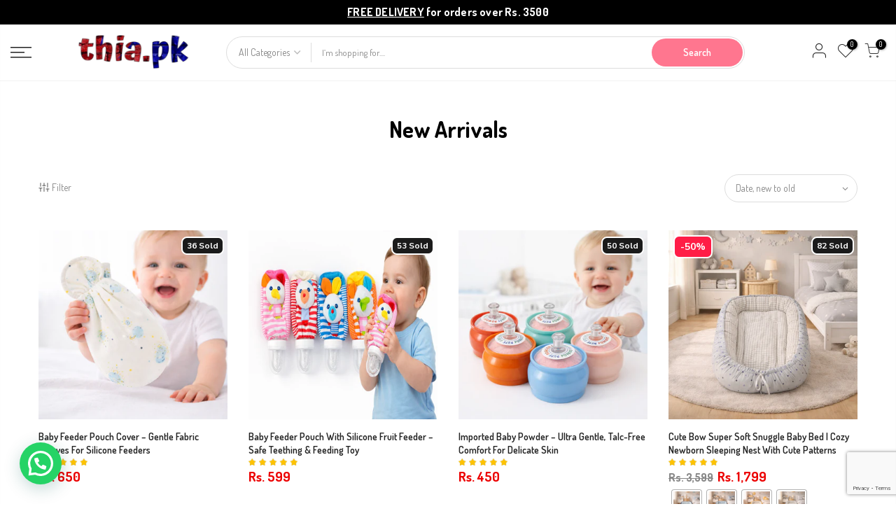

--- FILE ---
content_type: text/html; charset=utf-8
request_url: https://thia.pk/collections/new-arrivals
body_size: 43046
content:
<!doctype html>
<html class="no-js" lang="en">
<head>
 <!-- Google tag (gtag.js) -->
<script async src="https://www.googletagmanager.com/gtag/js?id=AW-11367717014">
</script>
<script>
  window.dataLayer = window.dataLayer || [];
  function gtag(){dataLayer.push(arguments);}
  gtag('js', new Date());

  gtag('config', 'AW-11367717014');
</script>
  <!-- Google tag (gtag.js) -->
  <script async src="https://www.googletagmanager.com/gtag/js?id=G-RSFHXNT8WS"></script>
  <script>
    window.dataLayer = window.dataLayer || [];
    function gtag(){dataLayer.push(arguments);}
    gtag('js', new Date());
  
    gtag('config', 'G-RSFHXNT8WS');
  </script>
  <script src='https://www.google.com/recaptcha/api.js?render=6LdgUDcmAAAAAP0GkYvKSZjXCPqnHICFwmhrXvH8'></script>
  <script>
    grecaptcha.ready(function() {
        grecaptcha.execute('6LdgUDcmAAAAAP0GkYvKSZjXCPqnHICFwmhrXvH8', {action: 'homepage'}).then(function(token) {
          ...
        });
    });
  </script>
<!-- TikTok Pixel Code Start -->
<script>
// add this before event code to all pages where PII data postback is expected and appropriate 
ttq.identify({
	"email": "<hashed_email_address>", // string. The email of the customer if available. It must be hashed with SHA-256 on the client side.
	"phone_number": "<hashed_phone_number>", // string. The phone number of the customer if available. It must be hashed with SHA-256 on the client side.
	"external_id": "<hashed_extenal_id>" // string. Any unique identifier, such as loyalty membership IDs, user IDs, and external cookie IDs.It must be hashed with SHA-256 on the client side.
});

ttq.track('ViewContent', {
	"contents": [
		{
			"content_id": "<content_identifier>", // string. ID of the product. Example: "1077218".
			"content_type": "<content_type>", // string. Either product or product_group.
			"content_name": "<content_name>" // string. The name of the page or product. Example: "shirt".
		}
	],
	"value": "<content_value>", // number. Value of the order or items sold. Example: 100.
	"currency": "<content_currency>" // string. The 4217 currency code. Example: "USD".
});

ttq.track('AddToCart', {
	"contents": [
		{
			"content_id": "<content_identifier>", // string. ID of the product. Example: "1077218".
			"content_type": "<content_type>", // string. Either product or product_group.
			"content_name": "<content_name>" // string. The name of the page or product. Example: "shirt".
		}
	],
	"value": "<content_value>", // number. Value of the order or items sold. Example: 100.
	"currency": "<content_currency>" // string. The 4217 currency code. Example: "USD".
});

ttq.track('CompletePayment', {
	"contents": [
		{
			"content_id": "<content_identifier>", // string. ID of the product. Example: "1077218".
			"content_type": "<content_type>", // string. Either product or product_group.
			"content_name": "<content_name>" // string. The name of the page or product. Example: "shirt".
		}
	],
	"value": "<content_value>", // number. Value of the order or items sold. Example: 100.
	"currency": "<content_currency>" // string. The 4217 currency code. Example: "USD".
});
</script>
<script>
!function (w, d, t) {
  w.TiktokAnalyticsObject=t;var ttq=w[t]=w[t]||[];ttq.methods=["page","track","identify","instances","debug","on","off","once","ready","alias","group","enableCookie","disableCookie","holdConsent","revokeConsent","grantConsent"],ttq.setAndDefer=function(t,e){t[e]=function(){t.push([e].concat(Array.prototype.slice.call(arguments,0)))}};for(var i=0;i<ttq.methods.length;i++)ttq.setAndDefer(ttq,ttq.methods[i]);ttq.instance=function(t){for(
var e=ttq._i[t]||[],n=0;n<ttq.methods.length;n++)ttq.setAndDefer(e,ttq.methods[n]);return e},ttq.load=function(e,n){var r="https://analytics.tiktok.com/i18n/pixel/events.js",o=n&&n.partner;ttq._i=ttq._i||{},ttq._i[e]=[],ttq._i[e]._u=r,ttq._t=ttq._t||{},ttq._t[e]=+new Date,ttq._o=ttq._o||{},ttq._o[e]=n||{};n=document.createElement("script")
;n.type="text/javascript",n.async=!0,n.src=r+"?sdkid="+e+"&lib="+t;e=document.getElementsByTagName("script")[0];e.parentNode.insertBefore(n,e)};


  ttq.load('CRP92IBC77U5405CJOI0');
  ttq.page();
}(window, document, 'ttq');
</script>
<!-- TikTok Pixel Code End -->
  <!-- Hotjar Tracking Code for --> <script>(function(h,o,t,j,a,r){ h.hj=h.hj||function(){(h.hj.q=h.hj.q||[]).push(arguments)};h._hjSettings={hjid:5088935,hjsv:6};a=o.getElementsByTagName('head')[0];r=o.createElement('script');r.async=1; r.src=t+h._hjSettings.hjid+j+h._hjSettings.hjsv;a.appendChild(r);})(window,document,'https://static.hotjar.com/c/hotjar-','.js?sv=');</script>
  <meta charset="utf-8">
  <meta name="viewport" content="width=device-width, initial-scale=1, shrink-to-fit=no, user-scalable=no">
  <meta name="theme-color" content="#ff768f">
  <meta name="format-detection" content="telephone=no">
  <link rel="canonical" href="https://thia.pk/collections/new-arrivals">
  <link rel="prefetch" as="document" href="https://thia.pk">
  <link rel="dns-prefetch" href="https://cdn.shopify.com" crossorigin>
  <link rel="preconnect" href="https://cdn.shopify.com" crossorigin>
  <link rel="preconnect" href="https://monorail-edge.shopifysvc.com"><link rel="dns-prefetch" href="https://fonts.googleapis.com" crossorigin>
    <link rel="preconnect" href="https://fonts.googleapis.com" crossorigin>
    <link rel="dns-prefetch" href="https://fonts.gstatic.com" crossorigin>
    <link rel="preconnect" href="https://fonts.gstatic.com" crossorigin><link rel="preload" as="style" href="//thia.pk/cdn/shop/t/2/assets/pre_theme.min.css?v=123572256721005244771684597977">
  <link rel="preload" as="style" href="//thia.pk/cdn/shop/t/2/assets/theme.css?enable_css_minification=1&v=38677683866661994431685461945"><title>New Arrivals &ndash; Thia.pk</title><link rel="shortcut icon" type="image/png" href="//thia.pk/cdn/shop/files/favicon_32x.png?v=1685635202"><link rel="apple-touch-icon-precomposed" type="image/png" sizes="152x152" href="//thia.pk/cdn/shop/files/favicon_152x.png?v=1685635202"><!-- social-meta-tags.liquid --><meta name="keywords" content="New Arrivals,Thia.pk,thia.pk"/><meta name="author" content="ITWebAgency"><meta property="og:site_name" content="Thia.pk">
<meta property="og:url" content="https://thia.pk/collections/new-arrivals">
<meta property="og:title" content="New Arrivals">
<meta property="og:type" content="product.group">
<meta property="og:description" content="Thia.pk - Pakistan's biggest online shopping store for Babies. Buy clothes, carry nest, swaddles and necessary essentials for your newborn."><meta property="og:image" content="http://thia.pk/cdn/shop/files/logo-original_adeac46c-f514-415d-ac7a-ffa5c7be0bab_1200x1200.png?v=1685637474"><meta property="og:image:secure_url" content="https://thia.pk/cdn/shop/files/logo-original_adeac46c-f514-415d-ac7a-ffa5c7be0bab_1200x1200.png?v=1685637474"><meta name="twitter:card" content="summary_large_image">
<meta name="twitter:title" content="New Arrivals">
<meta name="twitter:description" content="Thia.pk - Pakistan's biggest online shopping store for Babies. Buy clothes, carry nest, swaddles and necessary essentials for your newborn.">
<link href="//thia.pk/cdn/shop/t/2/assets/pre_theme.min.css?v=123572256721005244771684597977" rel="stylesheet" type="text/css" media="all" /><link rel="preload" as="script" href="//thia.pk/cdn/shop/t/2/assets/lazysizes.min.js?v=36113997772709414851684597976">
<link rel="preload" as="script" href="//thia.pk/cdn/shop/t/2/assets/nt_vendor.min.js?v=127135569711254804441684597976">
<script>document.documentElement.className = document.documentElement.className.replace('no-js', 'yes-js');const t_name = "collection",designMode = false,t_cartCount = 0,ThemeNameT4='kalles',ThemeNameT42='ThemeIdT4Kalles',themeIDt4 = 150535045433,ck_hostname = 'kalles-niche-none',ThemeIdT4 = null,SopEmlT4="thethia.pk@gmail.com",ThemePuT4 = '#purchase_codet4',t_shop_currency = "PKR", t_moneyFormat = "Rs. {{amount_no_decimals}}", t_cart_url = "\/cart",t_cartadd_url = "\/cart\/add",t_cartchange_url = "\/cart\/change", pr_re_url = "\/recommendations\/products"; try {var T4AgentNT = (navigator.userAgent.indexOf('Chrome-Lighthouse') == -1)}catch(err){var T4AgentNT = true} function onloadt4relcss(_this) {_this.onload=null;if(T4AgentNT){_this.rel='stylesheet'}} (function () {window.onpageshow = function() {if (performance.navigation.type === 2) {document.dispatchEvent(new CustomEvent('cart:refresh'))} }; })();
var T4stt_str = { 
  "PleaseChoosePrOptions":"Please select some product options before adding this product to your cart.", 
  "will_not_ship":"Will not ship until \u003cspan class=\"jsnt\"\u003e{{date}}\u003c\/span\u003e",
  "will_stock_after":"Will be in stock after \u003cspan class=\"jsnt\"\u003e{{date}}\u003c\/span\u003e",
  "replace_item_atc":"Replace item",
  "replace_item_pre":"Replace item",
  "added_to_cart": "Product was successfully added to your cart.",
  "view_cart": "View cart",
  "continue_shopping": "Continue Shopping",
  "save_js":"-[sale]%",
  "save2_js":"SAVE [sale]%",
  "save3_js":"SAVE [sale]","bannerCountdown":"%D days %H:%M:%S",
  "prItemCountdown":"%D Days %H:%M:%S",
  "countdown_days":"days",
  "countdown_hours":"hr",
  "countdown_mins":"min",
  "countdown_sec":"sc",
  "multiple_rates": "We found [number_of_rates] shipping rates available for [address], starting at [rate].",
  "one_rate": "We found one shipping rate available for [address].",
  "no_rates": "Sorry, we do not ship to this destination.",
  "rate_value": "[rate_title] at [rate]",
  "agree_checkout": "You must agree with the terms and conditions of sales to check out.",
  "added_text_cp":"Compare products"
};
</script>
<link rel="preload" href="//thia.pk/cdn/shop/t/2/assets/style.min.css?v=49095840257411796141684597977" as="style" onload="onloadt4relcss(this)"><link href="//thia.pk/cdn/shop/t/2/assets/theme.css?enable_css_minification=1&amp;v=38677683866661994431685461945" rel="stylesheet" type="text/css" media="all" /><link href="//thia.pk/cdn/shop/t/2/assets/thia_theme.css?enable_css_minification=1&amp;v=90893437359213569621721304158" rel="stylesheet" type="text/css" media="all" /><link rel="preload" href="https://fonts.googleapis.com/css?family=Dosis:300,300i,400,400i,500,500i,600,600i,700,700i,800,800i|Nunito+Sans:300,300i,400,400i,500,500i,600,600i,700,700i,800,800i|Libre+Baskerville:300,300i,400,400i,500,500i&display=swap" as="style" onload="onloadt4relcss(this)"><link rel="preload" href="//thia.pk/cdn/shop/t/2/assets/line-awesome.min.css?v=36930450349382045261684597976" as="style" onload="onloadt4relcss(this)">
<script id="js_lzt4" src="//thia.pk/cdn/shop/t/2/assets/lazysizes.min.js?v=36113997772709414851684597976" defer="defer"></script>
<script src="//thia.pk/cdn/shop/t/2/assets/nt_vendor.min.js?v=127135569711254804441684597976" defer="defer" id="js_ntt4"
  data-theme='//thia.pk/cdn/shop/t/2/assets/nt_theme.min.js?v=15098221698609787331684597976'
  data-stt='//thia.pk/cdn/shop/t/2/assets/nt_settings.js?enable_js_minification=1&v=115757396828881920581684598020'
  data-cat='//thia.pk/cdn/shop/t/2/assets/cat.min.js?v=167480101576222584661684597974' 
  data-sw='//thia.pk/cdn/shop/t/2/assets/swatch.min.js?v=109141678271609376921684597978'
  data-prjs='//thia.pk/cdn/shop/t/2/assets/produc.min.js?v=66856717831304081821684597977' 
  data-mail='//thia.pk/cdn/shop/t/2/assets/platform_mail.min.js?v=120104920183136925081684597977'
  data-my='//thia.pk/cdn/shop/t/2/assets/my.js?v=61155834519748543151727033367' data-cusp='//thia.pk/cdn/shop/t/2/assets/my.js?v=61155834519748543151727033367' data-cur='//thia.pk/cdn/shop/t/2/assets/my.js?v=61155834519748543151727033367' data-mdl='//thia.pk/cdn/shop/t/2/assets/module.min.js?v=72712877271928395091684597976'
  data-map='//thia.pk/cdn/shop/t/2/assets/maplace.min.js?v=123640464312137447171684597976'
  data-time='//thia.pk/cdn/shop/t/2/assets/spacetime.min.js?v=2846'
  data-ins='//thia.pk/cdn/shop/t/2/assets/nt_instagram.min.js?v=67982783334426809631684597976'
  data-user='//thia.pk/cdn/shop/t/2/assets/interactable.min.js?v=127937966022527975841684597975'
  data-add='//s7.addthis.com/js/300/addthis_widget.js#pubid=ra-56efaa05a768bd19'
  data-klaviyo='//www.klaviyo.com/media/js/public/klaviyo_subscribe.js'
  data-font='iconKalles , fakalles , Pe-icon-7-stroke , Font Awesome 5 Free:n9'
  data-fm='Dosis'
  data-spcmn='//thia.pk/cdn/shopifycloud/storefront/assets/themes_support/shopify_common-5f594365.js'
  data-cust='//thia.pk/cdn/shop/t/2/assets/customerclnt.min.js?v=3252781937110261681684597974'
  data-cusjs='none'
  data-desadm='//thia.pk/cdn/shop/t/2/assets/des_adm.min.js?v=64980515418123807491684597975'
  data-otherryv='//thia.pk/cdn/shop/t/2/assets/reviewOther.js?enable_js_minification=1&v=72029929378534401331684597977'></script><script>window.performance && window.performance.mark && window.performance.mark('shopify.content_for_header.start');</script><meta id="shopify-digital-wallet" name="shopify-digital-wallet" content="/76875465017/digital_wallets/dialog">
<link rel="alternate" type="application/atom+xml" title="Feed" href="/collections/new-arrivals.atom" />
<link rel="next" href="/collections/new-arrivals?page=2">
<link rel="alternate" type="application/json+oembed" href="https://thia.pk/collections/new-arrivals.oembed">
<script async="async" src="/checkouts/internal/preloads.js?locale=en-PK"></script>
<script id="shopify-features" type="application/json">{"accessToken":"07c580618fa89031e562fe64bfbe7803","betas":["rich-media-storefront-analytics"],"domain":"thia.pk","predictiveSearch":true,"shopId":76875465017,"locale":"en"}</script>
<script>var Shopify = Shopify || {};
Shopify.shop = "cf6ce1.myshopify.com";
Shopify.locale = "en";
Shopify.currency = {"active":"PKR","rate":"1.0"};
Shopify.country = "PK";
Shopify.theme = {"name":"Thiapk","id":150535045433,"schema_name":"Thiapk","schema_version":"3.0.1","theme_store_id":null,"role":"main"};
Shopify.theme.handle = "null";
Shopify.theme.style = {"id":null,"handle":null};
Shopify.cdnHost = "thia.pk/cdn";
Shopify.routes = Shopify.routes || {};
Shopify.routes.root = "/";</script>
<script type="module">!function(o){(o.Shopify=o.Shopify||{}).modules=!0}(window);</script>
<script>!function(o){function n(){var o=[];function n(){o.push(Array.prototype.slice.apply(arguments))}return n.q=o,n}var t=o.Shopify=o.Shopify||{};t.loadFeatures=n(),t.autoloadFeatures=n()}(window);</script>
<script id="shop-js-analytics" type="application/json">{"pageType":"collection"}</script>
<script defer="defer" async type="module" src="//thia.pk/cdn/shopifycloud/shop-js/modules/v2/client.init-shop-cart-sync_BT-GjEfc.en.esm.js"></script>
<script defer="defer" async type="module" src="//thia.pk/cdn/shopifycloud/shop-js/modules/v2/chunk.common_D58fp_Oc.esm.js"></script>
<script defer="defer" async type="module" src="//thia.pk/cdn/shopifycloud/shop-js/modules/v2/chunk.modal_xMitdFEc.esm.js"></script>
<script type="module">
  await import("//thia.pk/cdn/shopifycloud/shop-js/modules/v2/client.init-shop-cart-sync_BT-GjEfc.en.esm.js");
await import("//thia.pk/cdn/shopifycloud/shop-js/modules/v2/chunk.common_D58fp_Oc.esm.js");
await import("//thia.pk/cdn/shopifycloud/shop-js/modules/v2/chunk.modal_xMitdFEc.esm.js");

  window.Shopify.SignInWithShop?.initShopCartSync?.({"fedCMEnabled":true,"windoidEnabled":true});

</script>
<script>(function() {
  var isLoaded = false;
  function asyncLoad() {
    if (isLoaded) return;
    isLoaded = true;
    var urls = ["https:\/\/intg.snapchat.com\/shopify\/shopify-scevent-init.js?id=7b3e79cb-a3f2-4e80-a462-e26d964501c8\u0026shop=cf6ce1.myshopify.com","https:\/\/api.revy.io\/bundle.js?shop=cf6ce1.myshopify.com"];
    for (var i = 0; i < urls.length; i++) {
      var s = document.createElement('script');
      s.type = 'text/javascript';
      s.async = true;
      s.src = urls[i];
      var x = document.getElementsByTagName('script')[0];
      x.parentNode.insertBefore(s, x);
    }
  };
  if(window.attachEvent) {
    window.attachEvent('onload', asyncLoad);
  } else {
    window.addEventListener('load', asyncLoad, false);
  }
})();</script>
<script id="__st">var __st={"a":76875465017,"offset":18000,"reqid":"d054397d-6fc8-4d32-9ed0-1ec0271dadab-1769095626","pageurl":"thia.pk\/collections\/new-arrivals","u":"9c3da07d98d3","p":"collection","rtyp":"collection","rid":448768704825};</script>
<script>window.ShopifyPaypalV4VisibilityTracking = true;</script>
<script id="captcha-bootstrap">!function(){'use strict';const t='contact',e='account',n='new_comment',o=[[t,t],['blogs',n],['comments',n],[t,'customer']],c=[[e,'customer_login'],[e,'guest_login'],[e,'recover_customer_password'],[e,'create_customer']],r=t=>t.map((([t,e])=>`form[action*='/${t}']:not([data-nocaptcha='true']) input[name='form_type'][value='${e}']`)).join(','),a=t=>()=>t?[...document.querySelectorAll(t)].map((t=>t.form)):[];function s(){const t=[...o],e=r(t);return a(e)}const i='password',u='form_key',d=['recaptcha-v3-token','g-recaptcha-response','h-captcha-response',i],f=()=>{try{return window.sessionStorage}catch{return}},m='__shopify_v',_=t=>t.elements[u];function p(t,e,n=!1){try{const o=window.sessionStorage,c=JSON.parse(o.getItem(e)),{data:r}=function(t){const{data:e,action:n}=t;return t[m]||n?{data:e,action:n}:{data:t,action:n}}(c);for(const[e,n]of Object.entries(r))t.elements[e]&&(t.elements[e].value=n);n&&o.removeItem(e)}catch(o){console.error('form repopulation failed',{error:o})}}const l='form_type',E='cptcha';function T(t){t.dataset[E]=!0}const w=window,h=w.document,L='Shopify',v='ce_forms',y='captcha';let A=!1;((t,e)=>{const n=(g='f06e6c50-85a8-45c8-87d0-21a2b65856fe',I='https://cdn.shopify.com/shopifycloud/storefront-forms-hcaptcha/ce_storefront_forms_captcha_hcaptcha.v1.5.2.iife.js',D={infoText:'Protected by hCaptcha',privacyText:'Privacy',termsText:'Terms'},(t,e,n)=>{const o=w[L][v],c=o.bindForm;if(c)return c(t,g,e,D).then(n);var r;o.q.push([[t,g,e,D],n]),r=I,A||(h.body.append(Object.assign(h.createElement('script'),{id:'captcha-provider',async:!0,src:r})),A=!0)});var g,I,D;w[L]=w[L]||{},w[L][v]=w[L][v]||{},w[L][v].q=[],w[L][y]=w[L][y]||{},w[L][y].protect=function(t,e){n(t,void 0,e),T(t)},Object.freeze(w[L][y]),function(t,e,n,w,h,L){const[v,y,A,g]=function(t,e,n){const i=e?o:[],u=t?c:[],d=[...i,...u],f=r(d),m=r(i),_=r(d.filter((([t,e])=>n.includes(e))));return[a(f),a(m),a(_),s()]}(w,h,L),I=t=>{const e=t.target;return e instanceof HTMLFormElement?e:e&&e.form},D=t=>v().includes(t);t.addEventListener('submit',(t=>{const e=I(t);if(!e)return;const n=D(e)&&!e.dataset.hcaptchaBound&&!e.dataset.recaptchaBound,o=_(e),c=g().includes(e)&&(!o||!o.value);(n||c)&&t.preventDefault(),c&&!n&&(function(t){try{if(!f())return;!function(t){const e=f();if(!e)return;const n=_(t);if(!n)return;const o=n.value;o&&e.removeItem(o)}(t);const e=Array.from(Array(32),(()=>Math.random().toString(36)[2])).join('');!function(t,e){_(t)||t.append(Object.assign(document.createElement('input'),{type:'hidden',name:u})),t.elements[u].value=e}(t,e),function(t,e){const n=f();if(!n)return;const o=[...t.querySelectorAll(`input[type='${i}']`)].map((({name:t})=>t)),c=[...d,...o],r={};for(const[a,s]of new FormData(t).entries())c.includes(a)||(r[a]=s);n.setItem(e,JSON.stringify({[m]:1,action:t.action,data:r}))}(t,e)}catch(e){console.error('failed to persist form',e)}}(e),e.submit())}));const S=(t,e)=>{t&&!t.dataset[E]&&(n(t,e.some((e=>e===t))),T(t))};for(const o of['focusin','change'])t.addEventListener(o,(t=>{const e=I(t);D(e)&&S(e,y())}));const B=e.get('form_key'),M=e.get(l),P=B&&M;t.addEventListener('DOMContentLoaded',(()=>{const t=y();if(P)for(const e of t)e.elements[l].value===M&&p(e,B);[...new Set([...A(),...v().filter((t=>'true'===t.dataset.shopifyCaptcha))])].forEach((e=>S(e,t)))}))}(h,new URLSearchParams(w.location.search),n,t,e,['guest_login'])})(!0,!0)}();</script>
<script integrity="sha256-4kQ18oKyAcykRKYeNunJcIwy7WH5gtpwJnB7kiuLZ1E=" data-source-attribution="shopify.loadfeatures" defer="defer" src="//thia.pk/cdn/shopifycloud/storefront/assets/storefront/load_feature-a0a9edcb.js" crossorigin="anonymous"></script>
<script data-source-attribution="shopify.dynamic_checkout.dynamic.init">var Shopify=Shopify||{};Shopify.PaymentButton=Shopify.PaymentButton||{isStorefrontPortableWallets:!0,init:function(){window.Shopify.PaymentButton.init=function(){};var t=document.createElement("script");t.src="https://thia.pk/cdn/shopifycloud/portable-wallets/latest/portable-wallets.en.js",t.type="module",document.head.appendChild(t)}};
</script>
<script data-source-attribution="shopify.dynamic_checkout.buyer_consent">
  function portableWalletsHideBuyerConsent(e){var t=document.getElementById("shopify-buyer-consent"),n=document.getElementById("shopify-subscription-policy-button");t&&n&&(t.classList.add("hidden"),t.setAttribute("aria-hidden","true"),n.removeEventListener("click",e))}function portableWalletsShowBuyerConsent(e){var t=document.getElementById("shopify-buyer-consent"),n=document.getElementById("shopify-subscription-policy-button");t&&n&&(t.classList.remove("hidden"),t.removeAttribute("aria-hidden"),n.addEventListener("click",e))}window.Shopify?.PaymentButton&&(window.Shopify.PaymentButton.hideBuyerConsent=portableWalletsHideBuyerConsent,window.Shopify.PaymentButton.showBuyerConsent=portableWalletsShowBuyerConsent);
</script>
<script data-source-attribution="shopify.dynamic_checkout.cart.bootstrap">document.addEventListener("DOMContentLoaded",(function(){function t(){return document.querySelector("shopify-accelerated-checkout-cart, shopify-accelerated-checkout")}if(t())Shopify.PaymentButton.init();else{new MutationObserver((function(e,n){t()&&(Shopify.PaymentButton.init(),n.disconnect())})).observe(document.body,{childList:!0,subtree:!0})}}));
</script>

<script>window.performance && window.performance.mark && window.performance.mark('shopify.content_for_header.end');</script>

<script>(() => {const installerKey = 'docapp-discount-auto-install'; const urlParams = new URLSearchParams(window.location.search); if (urlParams.get(installerKey)) {window.sessionStorage.setItem(installerKey, JSON.stringify({integrationId: urlParams.get('docapp-integration-id'), divClass: urlParams.get('docapp-install-class'), check: urlParams.get('docapp-check')}));}})();</script>

<script>(() => {const previewKey = 'docapp-discount-test'; const urlParams = new URLSearchParams(window.location.search); if (urlParams.get(previewKey)) {window.sessionStorage.setItem(previewKey, JSON.stringify({active: true, integrationId: urlParams.get('docapp-discount-inst-test')}));}})();</script>
<script type="text/javascript">
  window.Rivo = window.Rivo || {};
  window.Rivo.common = window.Rivo.common || {};
  window.Rivo.common.shop = {
    permanent_domain: 'cf6ce1.myshopify.com',
    currency: "PKR",
    money_format: "Rs. {{amount_no_decimals}}",
    id: 66076180713
  };
  

  window.Rivo.common.template = 'collection';
  window.Rivo.common.cart = {};
  window.Rivo.common.vapid_public_key = "BJuXCmrtTK335SuczdNVYrGVtP_WXn4jImChm49st7K7z7e8gxSZUKk4DhUpk8j2Xpiw5G4-ylNbMKLlKkUEU98=";
  window.Rivo.global_config = null;

  


    window.Rivo.rev_config = null;



</script>


<script type="text/javascript">
  

  //Global snippet for Rivo
  //this is updated automatically - do not edit manually.

  function loadScript(src, defer, done) {
    var js = document.createElement('script');
    js.src = src;
    js.defer = defer;
    js.onload = function(){done();};
    js.onerror = function(){
      done(new Error('Failed to load script ' + src));
    };
    document.head.appendChild(js);
  }

  function browserSupportsAllFeatures() {
    return window.Promise && window.fetch && window.Symbol;
  }

  if (browserSupportsAllFeatures()) {
    main();
  } else {
    loadScript('https://polyfill-fastly.net/v3/polyfill.min.js?features=Promise,fetch', true, main);
  }

  function loadAppScripts(){
     if (window.Rivo.global_config.aat.includes("loy")){
      loadScript(window.Rivo.global_config.asset_urls.loy.init_js, true, function(){});
     }

     if (window.Rivo.global_config.aat.includes("rev")){
      loadScript(window.Rivo.global_config.asset_urls.rev.init_js, true, function(){});
     }

     if (window.Rivo.global_config.aat.includes("pu")){
      loadScript(window.Rivo.global_config.asset_urls.pu.init_js, true, function(){});
     }

     if (window.Rivo.global_config.aat.includes("pop") || window.Rivo.global_config.aat.includes("pu")){
      loadScript(window.Rivo.global_config.asset_urls.widgets.init_js, true, function(){});
     }
  }

  function main(err) {
    loadScript(window.Rivo.global_config.asset_urls.global.helper_js, false, loadAppScripts);
  }
</script>

<!-- BEGIN app block: shopify://apps/judge-me-reviews/blocks/judgeme_core/61ccd3b1-a9f2-4160-9fe9-4fec8413e5d8 --><!-- Start of Judge.me Core -->






<link rel="dns-prefetch" href="https://cdnwidget.judge.me">
<link rel="dns-prefetch" href="https://cdn.judge.me">
<link rel="dns-prefetch" href="https://cdn1.judge.me">
<link rel="dns-prefetch" href="https://api.judge.me">

<script data-cfasync='false' class='jdgm-settings-script'>window.jdgmSettings={"pagination":5,"disable_web_reviews":false,"badge_no_review_text":"5.0 | 1 Reviews for this product","badge_n_reviews_text":"{{ average_rating_1_decimal }} | {{ n }} Reviews for this product","badge_star_color":"#FDCC0D","hide_badge_preview_if_no_reviews":false,"badge_hide_text":false,"enforce_center_preview_badge":false,"widget_title":"Customer Reviews","widget_open_form_text":"Write a review","widget_close_form_text":"Cancel review","widget_refresh_page_text":"Refresh page","widget_summary_text":"Based on {{ number_of_reviews }} review/reviews","widget_no_review_text":"Be the first to write a review","widget_name_field_text":"Display name","widget_verified_name_field_text":"Verified Name (public)","widget_name_placeholder_text":"Display name","widget_required_field_error_text":"This field is required.","widget_email_field_text":"Email address","widget_verified_email_field_text":"Verified Email (private, can not be edited)","widget_email_placeholder_text":"Your email address","widget_email_field_error_text":"Please enter a valid email address.","widget_rating_field_text":"Rating","widget_review_title_field_text":"Review Title","widget_review_title_placeholder_text":"Give your review a title","widget_review_body_field_text":"Review content","widget_review_body_placeholder_text":"Start writing here...","widget_pictures_field_text":"Picture/Video (optional)","widget_submit_review_text":"Submit Review","widget_submit_verified_review_text":"Submit Verified Review","widget_submit_success_msg_with_auto_publish":"Thank you! Please refresh the page in a few moments to see your review. You can remove or edit your review by logging into \u003ca href='https://judge.me/login' target='_blank' rel='nofollow noopener'\u003eJudge.me\u003c/a\u003e","widget_submit_success_msg_no_auto_publish":"Thank you! Your review will be published as soon as it is approved by the shop admin. You can remove or edit your review by logging into \u003ca href='https://judge.me/login' target='_blank' rel='nofollow noopener'\u003eJudge.me\u003c/a\u003e","widget_show_default_reviews_out_of_total_text":"Showing {{ n_reviews_shown }} out of {{ n_reviews }} reviews.","widget_show_all_link_text":"Show all","widget_show_less_link_text":"Show less","widget_author_said_text":"{{ reviewer_name }} said:","widget_days_text":"{{ n }} days ago","widget_weeks_text":"{{ n }} week/weeks ago","widget_months_text":"{{ n }} month/months ago","widget_years_text":"{{ n }} year/years ago","widget_yesterday_text":"Yesterday","widget_today_text":"Today","widget_replied_text":"\u003e\u003e {{ shop_name }} replied:","widget_read_more_text":"Read more","widget_reviewer_name_as_initial":"","widget_rating_filter_color":"#fbcd0a","widget_rating_filter_see_all_text":"See all reviews","widget_sorting_most_recent_text":"Most Recent","widget_sorting_highest_rating_text":"Highest Rating","widget_sorting_lowest_rating_text":"Lowest Rating","widget_sorting_with_pictures_text":"Only Pictures","widget_sorting_most_helpful_text":"Most Helpful","widget_open_question_form_text":"Ask a question","widget_reviews_subtab_text":"Reviews","widget_questions_subtab_text":"Questions","widget_question_label_text":"Question","widget_answer_label_text":"Answer","widget_question_placeholder_text":"Write your question here","widget_submit_question_text":"Submit Question","widget_question_submit_success_text":"Thank you for your question! We will notify you once it gets answered.","widget_star_color":"#FDCC0D","verified_badge_text":"Verified","verified_badge_bg_color":"","verified_badge_text_color":"","verified_badge_placement":"left-of-reviewer-name","widget_review_max_height":"","widget_hide_border":false,"widget_social_share":false,"widget_thumb":false,"widget_review_location_show":false,"widget_location_format":"","all_reviews_include_out_of_store_products":true,"all_reviews_out_of_store_text":"(out of store)","all_reviews_pagination":100,"all_reviews_product_name_prefix_text":"about","enable_review_pictures":true,"enable_question_anwser":false,"widget_theme":"default","review_date_format":"mm/dd/yyyy","default_sort_method":"most-recent","widget_product_reviews_subtab_text":"Product Reviews","widget_shop_reviews_subtab_text":"Shop Reviews","widget_other_products_reviews_text":"Reviews for other products","widget_store_reviews_subtab_text":"Store reviews","widget_no_store_reviews_text":"This store hasn't received any reviews yet","widget_web_restriction_product_reviews_text":"This product hasn't received any reviews yet","widget_no_items_text":"No items found","widget_show_more_text":"Show more","widget_write_a_store_review_text":"Write a Store Review","widget_other_languages_heading":"Reviews in Other Languages","widget_translate_review_text":"Translate review to {{ language }}","widget_translating_review_text":"Translating...","widget_show_original_translation_text":"Show original ({{ language }})","widget_translate_review_failed_text":"Review couldn't be translated.","widget_translate_review_retry_text":"Retry","widget_translate_review_try_again_later_text":"Try again later","show_product_url_for_grouped_product":false,"widget_sorting_pictures_first_text":"Pictures First","show_pictures_on_all_rev_page_mobile":false,"show_pictures_on_all_rev_page_desktop":false,"floating_tab_hide_mobile_install_preference":false,"floating_tab_button_name":"★ Reviews","floating_tab_title":"Let customers speak for us","floating_tab_button_color":"","floating_tab_button_background_color":"","floating_tab_url":"","floating_tab_url_enabled":false,"floating_tab_tab_style":"text","all_reviews_text_badge_text":"Customers rate us {{ shop.metafields.judgeme.all_reviews_rating | round: 1 }}/5 based on {{ shop.metafields.judgeme.all_reviews_count }} reviews.","all_reviews_text_badge_text_branded_style":"{{ shop.metafields.judgeme.all_reviews_rating | round: 1 }} out of 5 stars based on {{ shop.metafields.judgeme.all_reviews_count }} reviews","is_all_reviews_text_badge_a_link":false,"show_stars_for_all_reviews_text_badge":false,"all_reviews_text_badge_url":"","all_reviews_text_style":"branded","all_reviews_text_color_style":"judgeme_brand_color","all_reviews_text_color":"#108474","all_reviews_text_show_jm_brand":true,"featured_carousel_show_header":true,"featured_carousel_title":"Five Star Reviews","testimonials_carousel_title":"Customers are saying","videos_carousel_title":"Real customer stories","cards_carousel_title":"Customers are saying","featured_carousel_count_text":"from {{ n }} reviews","featured_carousel_add_link_to_all_reviews_page":false,"featured_carousel_url":"","featured_carousel_show_images":true,"featured_carousel_autoslide_interval":10,"featured_carousel_arrows_on_the_sides":true,"featured_carousel_height":550,"featured_carousel_width":100,"featured_carousel_image_size":300,"featured_carousel_image_height":250,"featured_carousel_arrow_color":"#eeeeee","verified_count_badge_style":"branded","verified_count_badge_orientation":"horizontal","verified_count_badge_color_style":"judgeme_brand_color","verified_count_badge_color":"#108474","is_verified_count_badge_a_link":false,"verified_count_badge_url":"","verified_count_badge_show_jm_brand":true,"widget_rating_preset_default":5,"widget_first_sub_tab":"product-reviews","widget_show_histogram":true,"widget_histogram_use_custom_color":false,"widget_pagination_use_custom_color":false,"widget_star_use_custom_color":false,"widget_verified_badge_use_custom_color":false,"widget_write_review_use_custom_color":false,"picture_reminder_submit_button":"Upload Pictures","enable_review_videos":false,"mute_video_by_default":false,"widget_sorting_videos_first_text":"Videos First","widget_review_pending_text":"Pending","featured_carousel_items_for_large_screen":3,"social_share_options_order":"Facebook,Twitter","remove_microdata_snippet":true,"disable_json_ld":false,"enable_json_ld_products":false,"preview_badge_show_question_text":false,"preview_badge_no_question_text":"No questions","preview_badge_n_question_text":"{{ number_of_questions }} question/questions","qa_badge_show_icon":false,"qa_badge_position":"same-row","remove_judgeme_branding":false,"widget_add_search_bar":false,"widget_search_bar_placeholder":"Search","widget_sorting_verified_only_text":"Verified only","featured_carousel_theme":"aligned","featured_carousel_show_rating":true,"featured_carousel_show_title":false,"featured_carousel_show_body":true,"featured_carousel_show_date":false,"featured_carousel_show_reviewer":false,"featured_carousel_show_product":true,"featured_carousel_header_background_color":"#108474","featured_carousel_header_text_color":"#ffffff","featured_carousel_name_product_separator":"reviewed","featured_carousel_full_star_background":"#108474","featured_carousel_empty_star_background":"#dadada","featured_carousel_vertical_theme_background":"#f9fafb","featured_carousel_verified_badge_enable":true,"featured_carousel_verified_badge_color":"#108474","featured_carousel_border_style":"round","featured_carousel_review_line_length_limit":3,"featured_carousel_more_reviews_button_text":"Read more reviews","featured_carousel_view_product_button_text":"View product","all_reviews_page_load_reviews_on":"scroll","all_reviews_page_load_more_text":"Load More Reviews","disable_fb_tab_reviews":false,"enable_ajax_cdn_cache":false,"widget_advanced_speed_features":5,"widget_public_name_text":"displayed publicly like","default_reviewer_name":"John Smith","default_reviewer_name_has_non_latin":true,"widget_reviewer_anonymous":"Anonymous","medals_widget_title":"Judge.me Review Medals","medals_widget_background_color":"#f9fafb","medals_widget_position":"footer_all_pages","medals_widget_border_color":"#f9fafb","medals_widget_verified_text_position":"left","medals_widget_use_monochromatic_version":false,"medals_widget_elements_color":"#108474","show_reviewer_avatar":true,"widget_invalid_yt_video_url_error_text":"Not a YouTube video URL","widget_max_length_field_error_text":"Please enter no more than {0} characters.","widget_show_country_flag":false,"widget_show_collected_via_shop_app":true,"widget_verified_by_shop_badge_style":"light","widget_verified_by_shop_text":"Verified by Shop","widget_show_photo_gallery":true,"widget_load_with_code_splitting":true,"widget_ugc_install_preference":false,"widget_ugc_title":"Made by us, Shared by you","widget_ugc_subtitle":"Tag us to see your picture featured in our page","widget_ugc_arrows_color":"#ffffff","widget_ugc_primary_button_text":"Buy Now","widget_ugc_primary_button_background_color":"#108474","widget_ugc_primary_button_text_color":"#ffffff","widget_ugc_primary_button_border_width":"0","widget_ugc_primary_button_border_style":"none","widget_ugc_primary_button_border_color":"#108474","widget_ugc_primary_button_border_radius":"25","widget_ugc_secondary_button_text":"Load More","widget_ugc_secondary_button_background_color":"#ffffff","widget_ugc_secondary_button_text_color":"#108474","widget_ugc_secondary_button_border_width":"2","widget_ugc_secondary_button_border_style":"solid","widget_ugc_secondary_button_border_color":"#108474","widget_ugc_secondary_button_border_radius":"25","widget_ugc_reviews_button_text":"View Reviews","widget_ugc_reviews_button_background_color":"#ffffff","widget_ugc_reviews_button_text_color":"#108474","widget_ugc_reviews_button_border_width":"2","widget_ugc_reviews_button_border_style":"solid","widget_ugc_reviews_button_border_color":"#108474","widget_ugc_reviews_button_border_radius":"25","widget_ugc_reviews_button_link_to":"judgeme-reviews-page","widget_ugc_show_post_date":true,"widget_ugc_max_width":"800","widget_rating_metafield_value_type":true,"widget_primary_color":"#FF768F","widget_enable_secondary_color":false,"widget_secondary_color":"#edf5f5","widget_summary_average_rating_text":"{{ average_rating }} out of 5","widget_media_grid_title":"Customer photos \u0026 videos","widget_media_grid_see_more_text":"See more","widget_round_style":false,"widget_show_product_medals":true,"widget_verified_by_judgeme_text":"Verified by Judge.me","widget_show_store_medals":true,"widget_verified_by_judgeme_text_in_store_medals":"Verified by Judge.me","widget_media_field_exceed_quantity_message":"Sorry, we can only accept {{ max_media }} for one review.","widget_media_field_exceed_limit_message":"{{ file_name }} is too large, please select a {{ media_type }} less than {{ size_limit }}MB.","widget_review_submitted_text":"Review Submitted!","widget_question_submitted_text":"Question Submitted!","widget_close_form_text_question":"Cancel","widget_write_your_answer_here_text":"Write your answer here","widget_enabled_branded_link":true,"widget_show_collected_by_judgeme":true,"widget_reviewer_name_color":"","widget_write_review_text_color":"","widget_write_review_bg_color":"","widget_collected_by_judgeme_text":"by Thia.pk","widget_pagination_type":"standard","widget_load_more_text":"Load More","widget_load_more_color":"#108474","widget_full_review_text":"Full Review","widget_read_more_reviews_text":"Read More Reviews","widget_read_questions_text":"Read Questions","widget_questions_and_answers_text":"Questions \u0026 Answers","widget_verified_by_text":"Verified by","widget_verified_text":"Verified","widget_number_of_reviews_text":"{{ number_of_reviews }} reviews","widget_back_button_text":"Back","widget_next_button_text":"Next","widget_custom_forms_filter_button":"Filters","custom_forms_style":"horizontal","widget_show_review_information":false,"how_reviews_are_collected":"How reviews are collected?","widget_show_review_keywords":false,"widget_gdpr_statement":"How we use your data: We'll only contact you about the review you left, and only if necessary. By submitting your review, you agree to Judge.me's \u003ca href='https://judge.me/terms' target='_blank' rel='nofollow noopener'\u003eterms\u003c/a\u003e, \u003ca href='https://judge.me/privacy' target='_blank' rel='nofollow noopener'\u003eprivacy\u003c/a\u003e and \u003ca href='https://judge.me/content-policy' target='_blank' rel='nofollow noopener'\u003econtent\u003c/a\u003e policies.","widget_multilingual_sorting_enabled":false,"widget_translate_review_content_enabled":false,"widget_translate_review_content_method":"manual","popup_widget_review_selection":"automatically_with_pictures","popup_widget_round_border_style":true,"popup_widget_show_title":true,"popup_widget_show_body":true,"popup_widget_show_reviewer":false,"popup_widget_show_product":true,"popup_widget_show_pictures":true,"popup_widget_use_review_picture":true,"popup_widget_show_on_home_page":true,"popup_widget_show_on_product_page":true,"popup_widget_show_on_collection_page":true,"popup_widget_show_on_cart_page":true,"popup_widget_position":"bottom_left","popup_widget_first_review_delay":5,"popup_widget_duration":5,"popup_widget_interval":5,"popup_widget_review_count":5,"popup_widget_hide_on_mobile":true,"review_snippet_widget_round_border_style":true,"review_snippet_widget_card_color":"#FFFFFF","review_snippet_widget_slider_arrows_background_color":"#FFFFFF","review_snippet_widget_slider_arrows_color":"#000000","review_snippet_widget_star_color":"#108474","show_product_variant":false,"all_reviews_product_variant_label_text":"Variant: ","widget_show_verified_branding":true,"widget_ai_summary_title":"Customers say","widget_ai_summary_disclaimer":"AI-powered review summary based on recent customer reviews","widget_show_ai_summary":false,"widget_show_ai_summary_bg":false,"widget_show_review_title_input":true,"redirect_reviewers_invited_via_email":"external_form","request_store_review_after_product_review":false,"request_review_other_products_in_order":false,"review_form_color_scheme":"default","review_form_corner_style":"square","review_form_star_color":{},"review_form_text_color":"#333333","review_form_background_color":"#ffffff","review_form_field_background_color":"#fafafa","review_form_button_color":{},"review_form_button_text_color":"#ffffff","review_form_modal_overlay_color":"#000000","review_content_screen_title_text":"How would you rate this product?","review_content_introduction_text":"We would love it if you would share a bit about your experience.","store_review_form_title_text":"How would you rate this store?","store_review_form_introduction_text":"We would love it if you would share a bit about your experience.","show_review_guidance_text":true,"one_star_review_guidance_text":"Poor","five_star_review_guidance_text":"Great","customer_information_screen_title_text":"About you","customer_information_introduction_text":"Please tell us more about you.","custom_questions_screen_title_text":"Your experience in more detail","custom_questions_introduction_text":"Here are a few questions to help us understand more about your experience.","review_submitted_screen_title_text":"Thanks for your review!","review_submitted_screen_thank_you_text":"We are processing it and it will appear on the store soon.","review_submitted_screen_email_verification_text":"Please confirm your email by clicking the link we just sent you. This helps us keep reviews authentic.","review_submitted_request_store_review_text":"Would you like to share your experience of shopping with us?","review_submitted_review_other_products_text":"Would you like to review these products?","store_review_screen_title_text":"Would you like to share your experience of shopping with us?","store_review_introduction_text":"We value your feedback and use it to improve. Please share any thoughts or suggestions you have.","reviewer_media_screen_title_picture_text":"Share a picture","reviewer_media_introduction_picture_text":"Upload a photo to support your review.","reviewer_media_screen_title_video_text":"Share a video","reviewer_media_introduction_video_text":"Upload a video to support your review.","reviewer_media_screen_title_picture_or_video_text":"Share a picture or video","reviewer_media_introduction_picture_or_video_text":"Upload a photo or video to support your review.","reviewer_media_youtube_url_text":"Paste your Youtube URL here","advanced_settings_next_step_button_text":"Next","advanced_settings_close_review_button_text":"Close","modal_write_review_flow":false,"write_review_flow_required_text":"Required","write_review_flow_privacy_message_text":"We respect your privacy.","write_review_flow_anonymous_text":"Post review as anonymous","write_review_flow_visibility_text":"This won't be visible to other customers.","write_review_flow_multiple_selection_help_text":"Select as many as you like","write_review_flow_single_selection_help_text":"Select one option","write_review_flow_required_field_error_text":"This field is required","write_review_flow_invalid_email_error_text":"Please enter a valid email address","write_review_flow_max_length_error_text":"Max. {{ max_length }} characters.","write_review_flow_media_upload_text":"\u003cb\u003eClick to upload\u003c/b\u003e or drag and drop","write_review_flow_gdpr_statement":"We'll only contact you about your review if necessary. By submitting your review, you agree to our \u003ca href='https://judge.me/terms' target='_blank' rel='nofollow noopener'\u003eterms and conditions\u003c/a\u003e and \u003ca href='https://judge.me/privacy' target='_blank' rel='nofollow noopener'\u003eprivacy policy\u003c/a\u003e.","rating_only_reviews_enabled":false,"show_negative_reviews_help_screen":false,"new_review_flow_help_screen_rating_threshold":3,"negative_review_resolution_screen_title_text":"Tell us more","negative_review_resolution_text":"Your experience matters to us. If there were issues with your purchase, we're here to help. Feel free to reach out to us, we'd love the opportunity to make things right.","negative_review_resolution_button_text":"Contact us","negative_review_resolution_proceed_with_review_text":"Leave a review","negative_review_resolution_subject":"Issue with purchase from {{ shop_name }}.{{ order_name }}","preview_badge_collection_page_install_status":false,"widget_review_custom_css":"","preview_badge_custom_css":"","preview_badge_stars_count":"5-stars","featured_carousel_custom_css":"","floating_tab_custom_css":"","all_reviews_widget_custom_css":"","medals_widget_custom_css":"","verified_badge_custom_css":"","all_reviews_text_custom_css":"","transparency_badges_collected_via_store_invite":false,"transparency_badges_from_another_provider":false,"transparency_badges_collected_from_store_visitor":false,"transparency_badges_collected_by_verified_review_provider":false,"transparency_badges_earned_reward":false,"transparency_badges_collected_via_store_invite_text":"Review collected via store invitation","transparency_badges_from_another_provider_text":"Review collected from another provider","transparency_badges_collected_from_store_visitor_text":"Review collected from a store visitor","transparency_badges_written_in_google_text":"Review written in Google","transparency_badges_written_in_etsy_text":"Review written in Etsy","transparency_badges_written_in_shop_app_text":"Review written in Shop App","transparency_badges_earned_reward_text":"Review earned a reward for future purchase","product_review_widget_per_page":10,"widget_store_review_label_text":"Review about the store","checkout_comment_extension_title_on_product_page":"Customer Comments","checkout_comment_extension_num_latest_comment_show":5,"checkout_comment_extension_format":"name_and_timestamp","checkout_comment_customer_name":"last_initial","checkout_comment_comment_notification":true,"preview_badge_collection_page_install_preference":false,"preview_badge_home_page_install_preference":false,"preview_badge_product_page_install_preference":false,"review_widget_install_preference":"","review_carousel_install_preference":false,"floating_reviews_tab_install_preference":"none","verified_reviews_count_badge_install_preference":false,"all_reviews_text_install_preference":false,"review_widget_best_location":false,"judgeme_medals_install_preference":false,"review_widget_revamp_enabled":false,"review_widget_qna_enabled":false,"review_widget_header_theme":"minimal","review_widget_widget_title_enabled":true,"review_widget_header_text_size":"medium","review_widget_header_text_weight":"regular","review_widget_average_rating_style":"compact","review_widget_bar_chart_enabled":true,"review_widget_bar_chart_type":"numbers","review_widget_bar_chart_style":"standard","review_widget_expanded_media_gallery_enabled":false,"review_widget_reviews_section_theme":"standard","review_widget_image_style":"thumbnails","review_widget_review_image_ratio":"square","review_widget_stars_size":"medium","review_widget_verified_badge":"standard_text","review_widget_review_title_text_size":"medium","review_widget_review_text_size":"medium","review_widget_review_text_length":"medium","review_widget_number_of_columns_desktop":3,"review_widget_carousel_transition_speed":5,"review_widget_custom_questions_answers_display":"always","review_widget_button_text_color":"#FFFFFF","review_widget_text_color":"#000000","review_widget_lighter_text_color":"#7B7B7B","review_widget_corner_styling":"soft","review_widget_review_word_singular":"review","review_widget_review_word_plural":"reviews","review_widget_voting_label":"Helpful?","review_widget_shop_reply_label":"Reply from {{ shop_name }}:","review_widget_filters_title":"Filters","qna_widget_question_word_singular":"Question","qna_widget_question_word_plural":"Questions","qna_widget_answer_reply_label":"Answer from {{ answerer_name }}:","qna_content_screen_title_text":"Ask a question about this product","qna_widget_question_required_field_error_text":"Please enter your question.","qna_widget_flow_gdpr_statement":"We'll only contact you about your question if necessary. By submitting your question, you agree to our \u003ca href='https://judge.me/terms' target='_blank' rel='nofollow noopener'\u003eterms and conditions\u003c/a\u003e and \u003ca href='https://judge.me/privacy' target='_blank' rel='nofollow noopener'\u003eprivacy policy\u003c/a\u003e.","qna_widget_question_submitted_text":"Thanks for your question!","qna_widget_close_form_text_question":"Close","qna_widget_question_submit_success_text":"We’ll notify you by email when your question is answered.","all_reviews_widget_v2025_enabled":false,"all_reviews_widget_v2025_header_theme":"default","all_reviews_widget_v2025_widget_title_enabled":true,"all_reviews_widget_v2025_header_text_size":"medium","all_reviews_widget_v2025_header_text_weight":"regular","all_reviews_widget_v2025_average_rating_style":"compact","all_reviews_widget_v2025_bar_chart_enabled":true,"all_reviews_widget_v2025_bar_chart_type":"numbers","all_reviews_widget_v2025_bar_chart_style":"standard","all_reviews_widget_v2025_expanded_media_gallery_enabled":false,"all_reviews_widget_v2025_show_store_medals":true,"all_reviews_widget_v2025_show_photo_gallery":true,"all_reviews_widget_v2025_show_review_keywords":false,"all_reviews_widget_v2025_show_ai_summary":false,"all_reviews_widget_v2025_show_ai_summary_bg":false,"all_reviews_widget_v2025_add_search_bar":false,"all_reviews_widget_v2025_default_sort_method":"most-recent","all_reviews_widget_v2025_reviews_per_page":10,"all_reviews_widget_v2025_reviews_section_theme":"default","all_reviews_widget_v2025_image_style":"thumbnails","all_reviews_widget_v2025_review_image_ratio":"square","all_reviews_widget_v2025_stars_size":"medium","all_reviews_widget_v2025_verified_badge":"bold_badge","all_reviews_widget_v2025_review_title_text_size":"medium","all_reviews_widget_v2025_review_text_size":"medium","all_reviews_widget_v2025_review_text_length":"medium","all_reviews_widget_v2025_number_of_columns_desktop":3,"all_reviews_widget_v2025_carousel_transition_speed":5,"all_reviews_widget_v2025_custom_questions_answers_display":"always","all_reviews_widget_v2025_show_product_variant":false,"all_reviews_widget_v2025_show_reviewer_avatar":true,"all_reviews_widget_v2025_reviewer_name_as_initial":"","all_reviews_widget_v2025_review_location_show":false,"all_reviews_widget_v2025_location_format":"","all_reviews_widget_v2025_show_country_flag":false,"all_reviews_widget_v2025_verified_by_shop_badge_style":"light","all_reviews_widget_v2025_social_share":false,"all_reviews_widget_v2025_social_share_options_order":"Facebook,Twitter,LinkedIn,Pinterest","all_reviews_widget_v2025_pagination_type":"standard","all_reviews_widget_v2025_button_text_color":"#FFFFFF","all_reviews_widget_v2025_text_color":"#000000","all_reviews_widget_v2025_lighter_text_color":"#7B7B7B","all_reviews_widget_v2025_corner_styling":"soft","all_reviews_widget_v2025_title":"Customer reviews","all_reviews_widget_v2025_ai_summary_title":"Customers say about this store","all_reviews_widget_v2025_no_review_text":"Be the first to write a review","platform":"shopify","branding_url":"https://app.judge.me/reviews","branding_text":"Powered by Judge.me","locale":"en","reply_name":"Thia.pk","widget_version":"3.0","footer":true,"autopublish":false,"review_dates":true,"enable_custom_form":false,"shop_locale":"en","enable_multi_locales_translations":false,"show_review_title_input":true,"review_verification_email_status":"always","can_be_branded":false,"reply_name_text":"Thia.pk"};</script> <style class='jdgm-settings-style'>.jdgm-xx{left:0}:root{--jdgm-primary-color: #FF768F;--jdgm-secondary-color: rgba(255,118,143,0.1);--jdgm-star-color: #FDCC0D;--jdgm-write-review-text-color: white;--jdgm-write-review-bg-color: #FF768F;--jdgm-paginate-color: #FF768F;--jdgm-border-radius: 0;--jdgm-reviewer-name-color: #FF768F}.jdgm-histogram__bar-content{background-color:#FF768F}.jdgm-rev[data-verified-buyer=true] .jdgm-rev__icon.jdgm-rev__icon:after,.jdgm-rev__buyer-badge.jdgm-rev__buyer-badge{color:white;background-color:#FF768F}.jdgm-review-widget--small .jdgm-gallery.jdgm-gallery .jdgm-gallery__thumbnail-link:nth-child(8) .jdgm-gallery__thumbnail-wrapper.jdgm-gallery__thumbnail-wrapper:before{content:"See more"}@media only screen and (min-width: 768px){.jdgm-gallery.jdgm-gallery .jdgm-gallery__thumbnail-link:nth-child(8) .jdgm-gallery__thumbnail-wrapper.jdgm-gallery__thumbnail-wrapper:before{content:"See more"}}.jdgm-preview-badge .jdgm-star.jdgm-star{color:#FDCC0D}.jdgm-author-all-initials{display:none !important}.jdgm-author-last-initial{display:none !important}.jdgm-rev-widg__title{visibility:hidden}.jdgm-rev-widg__summary-text{visibility:hidden}.jdgm-prev-badge__text{visibility:hidden}.jdgm-rev__prod-link-prefix:before{content:'about'}.jdgm-rev__variant-label:before{content:'Variant: '}.jdgm-rev__out-of-store-text:before{content:'(out of store)'}@media only screen and (min-width: 768px){.jdgm-rev__pics .jdgm-rev_all-rev-page-picture-separator,.jdgm-rev__pics .jdgm-rev__product-picture{display:none}}@media only screen and (max-width: 768px){.jdgm-rev__pics .jdgm-rev_all-rev-page-picture-separator,.jdgm-rev__pics .jdgm-rev__product-picture{display:none}}.jdgm-preview-badge[data-template="product"]{display:none !important}.jdgm-preview-badge[data-template="collection"]{display:none !important}.jdgm-preview-badge[data-template="index"]{display:none !important}.jdgm-review-widget[data-from-snippet="true"]{display:none !important}.jdgm-verified-count-badget[data-from-snippet="true"]{display:none !important}.jdgm-carousel-wrapper[data-from-snippet="true"]{display:none !important}.jdgm-all-reviews-text[data-from-snippet="true"]{display:none !important}.jdgm-medals-section[data-from-snippet="true"]{display:none !important}.jdgm-ugc-media-wrapper[data-from-snippet="true"]{display:none !important}.jdgm-rev__transparency-badge[data-badge-type="review_collected_via_store_invitation"]{display:none !important}.jdgm-rev__transparency-badge[data-badge-type="review_collected_from_another_provider"]{display:none !important}.jdgm-rev__transparency-badge[data-badge-type="review_collected_from_store_visitor"]{display:none !important}.jdgm-rev__transparency-badge[data-badge-type="review_written_in_etsy"]{display:none !important}.jdgm-rev__transparency-badge[data-badge-type="review_written_in_google_business"]{display:none !important}.jdgm-rev__transparency-badge[data-badge-type="review_written_in_shop_app"]{display:none !important}.jdgm-rev__transparency-badge[data-badge-type="review_earned_for_future_purchase"]{display:none !important}.jdgm-review-snippet-widget .jdgm-rev-snippet-widget__cards-container .jdgm-rev-snippet-card{border-radius:8px;background:#fff}.jdgm-review-snippet-widget .jdgm-rev-snippet-widget__cards-container .jdgm-rev-snippet-card__rev-rating .jdgm-star{color:#108474}.jdgm-review-snippet-widget .jdgm-rev-snippet-widget__prev-btn,.jdgm-review-snippet-widget .jdgm-rev-snippet-widget__next-btn{border-radius:50%;background:#fff}.jdgm-review-snippet-widget .jdgm-rev-snippet-widget__prev-btn>svg,.jdgm-review-snippet-widget .jdgm-rev-snippet-widget__next-btn>svg{fill:#000}.jdgm-full-rev-modal.rev-snippet-widget .jm-mfp-container .jm-mfp-content,.jdgm-full-rev-modal.rev-snippet-widget .jm-mfp-container .jdgm-full-rev__icon,.jdgm-full-rev-modal.rev-snippet-widget .jm-mfp-container .jdgm-full-rev__pic-img,.jdgm-full-rev-modal.rev-snippet-widget .jm-mfp-container .jdgm-full-rev__reply{border-radius:8px}.jdgm-full-rev-modal.rev-snippet-widget .jm-mfp-container .jdgm-full-rev[data-verified-buyer="true"] .jdgm-full-rev__icon::after{border-radius:8px}.jdgm-full-rev-modal.rev-snippet-widget .jm-mfp-container .jdgm-full-rev .jdgm-rev__buyer-badge{border-radius:calc( 8px / 2 )}.jdgm-full-rev-modal.rev-snippet-widget .jm-mfp-container .jdgm-full-rev .jdgm-full-rev__replier::before{content:'Thia.pk'}.jdgm-full-rev-modal.rev-snippet-widget .jm-mfp-container .jdgm-full-rev .jdgm-full-rev__product-button{border-radius:calc( 8px * 6 )}
</style> <style class='jdgm-settings-style'></style>

  
  
  
  <style class='jdgm-miracle-styles'>
  @-webkit-keyframes jdgm-spin{0%{-webkit-transform:rotate(0deg);-ms-transform:rotate(0deg);transform:rotate(0deg)}100%{-webkit-transform:rotate(359deg);-ms-transform:rotate(359deg);transform:rotate(359deg)}}@keyframes jdgm-spin{0%{-webkit-transform:rotate(0deg);-ms-transform:rotate(0deg);transform:rotate(0deg)}100%{-webkit-transform:rotate(359deg);-ms-transform:rotate(359deg);transform:rotate(359deg)}}@font-face{font-family:'JudgemeStar';src:url("[data-uri]") format("woff");font-weight:normal;font-style:normal}.jdgm-star{font-family:'JudgemeStar';display:inline !important;text-decoration:none !important;padding:0 4px 0 0 !important;margin:0 !important;font-weight:bold;opacity:1;-webkit-font-smoothing:antialiased;-moz-osx-font-smoothing:grayscale}.jdgm-star:hover{opacity:1}.jdgm-star:last-of-type{padding:0 !important}.jdgm-star.jdgm--on:before{content:"\e000"}.jdgm-star.jdgm--off:before{content:"\e001"}.jdgm-star.jdgm--half:before{content:"\e002"}.jdgm-widget *{margin:0;line-height:1.4;-webkit-box-sizing:border-box;-moz-box-sizing:border-box;box-sizing:border-box;-webkit-overflow-scrolling:touch}.jdgm-hidden{display:none !important;visibility:hidden !important}.jdgm-temp-hidden{display:none}.jdgm-spinner{width:40px;height:40px;margin:auto;border-radius:50%;border-top:2px solid #eee;border-right:2px solid #eee;border-bottom:2px solid #eee;border-left:2px solid #ccc;-webkit-animation:jdgm-spin 0.8s infinite linear;animation:jdgm-spin 0.8s infinite linear}.jdgm-spinner:empty{display:block}.jdgm-prev-badge{display:block !important}

</style>


  
  
   


<script data-cfasync='false' class='jdgm-script'>
!function(e){window.jdgm=window.jdgm||{},jdgm.CDN_HOST="https://cdnwidget.judge.me/",jdgm.CDN_HOST_ALT="https://cdn2.judge.me/cdn/widget_frontend/",jdgm.API_HOST="https://api.judge.me/",jdgm.CDN_BASE_URL="https://cdn.shopify.com/extensions/019be61b-b52e-782f-af29-e135c7f2ba09/judgeme-extensions-310/assets/",
jdgm.docReady=function(d){(e.attachEvent?"complete"===e.readyState:"loading"!==e.readyState)?
setTimeout(d,0):e.addEventListener("DOMContentLoaded",d)},jdgm.loadCSS=function(d,t,o,a){
!o&&jdgm.loadCSS.requestedUrls.indexOf(d)>=0||(jdgm.loadCSS.requestedUrls.push(d),
(a=e.createElement("link")).rel="stylesheet",a.class="jdgm-stylesheet",a.media="nope!",
a.href=d,a.onload=function(){this.media="all",t&&setTimeout(t)},e.body.appendChild(a))},
jdgm.loadCSS.requestedUrls=[],jdgm.loadJS=function(e,d){var t=new XMLHttpRequest;
t.onreadystatechange=function(){4===t.readyState&&(Function(t.response)(),d&&d(t.response))},
t.open("GET",e),t.onerror=function(){if(e.indexOf(jdgm.CDN_HOST)===0&&jdgm.CDN_HOST_ALT!==jdgm.CDN_HOST){var f=e.replace(jdgm.CDN_HOST,jdgm.CDN_HOST_ALT);jdgm.loadJS(f,d)}},t.send()},jdgm.docReady((function(){(window.jdgmLoadCSS||e.querySelectorAll(
".jdgm-widget, .jdgm-all-reviews-page").length>0)&&(jdgmSettings.widget_load_with_code_splitting?
parseFloat(jdgmSettings.widget_version)>=3?jdgm.loadCSS(jdgm.CDN_HOST+"widget_v3/base.css"):
jdgm.loadCSS(jdgm.CDN_HOST+"widget/base.css"):jdgm.loadCSS(jdgm.CDN_HOST+"shopify_v2.css"),
jdgm.loadJS(jdgm.CDN_HOST+"loa"+"der.js"))}))}(document);
</script>
<noscript><link rel="stylesheet" type="text/css" media="all" href="https://cdnwidget.judge.me/shopify_v2.css"></noscript>

<!-- BEGIN app snippet: theme_fix_tags --><script>
  (function() {
    var jdgmThemeFixes = null;
    if (!jdgmThemeFixes) return;
    var thisThemeFix = jdgmThemeFixes[Shopify.theme.id];
    if (!thisThemeFix) return;

    if (thisThemeFix.html) {
      document.addEventListener("DOMContentLoaded", function() {
        var htmlDiv = document.createElement('div');
        htmlDiv.classList.add('jdgm-theme-fix-html');
        htmlDiv.innerHTML = thisThemeFix.html;
        document.body.append(htmlDiv);
      });
    };

    if (thisThemeFix.css) {
      var styleTag = document.createElement('style');
      styleTag.classList.add('jdgm-theme-fix-style');
      styleTag.innerHTML = thisThemeFix.css;
      document.head.append(styleTag);
    };

    if (thisThemeFix.js) {
      var scriptTag = document.createElement('script');
      scriptTag.classList.add('jdgm-theme-fix-script');
      scriptTag.innerHTML = thisThemeFix.js;
      document.head.append(scriptTag);
    };
  })();
</script>
<!-- END app snippet -->
<!-- End of Judge.me Core -->



<!-- END app block --><!-- BEGIN app block: shopify://apps/klaviyo-email-marketing-sms/blocks/klaviyo-onsite-embed/2632fe16-c075-4321-a88b-50b567f42507 -->












  <script async src="https://static.klaviyo.com/onsite/js/UwFyER/klaviyo.js?company_id=UwFyER"></script>
  <script>!function(){if(!window.klaviyo){window._klOnsite=window._klOnsite||[];try{window.klaviyo=new Proxy({},{get:function(n,i){return"push"===i?function(){var n;(n=window._klOnsite).push.apply(n,arguments)}:function(){for(var n=arguments.length,o=new Array(n),w=0;w<n;w++)o[w]=arguments[w];var t="function"==typeof o[o.length-1]?o.pop():void 0,e=new Promise((function(n){window._klOnsite.push([i].concat(o,[function(i){t&&t(i),n(i)}]))}));return e}}})}catch(n){window.klaviyo=window.klaviyo||[],window.klaviyo.push=function(){var n;(n=window._klOnsite).push.apply(n,arguments)}}}}();</script>

  




  <script>
    window.klaviyoReviewsProductDesignMode = false
  </script>







<!-- END app block --><!-- BEGIN app block: shopify://apps/xboost-bundle/blocks/core_script/8707ef23-ba0e-4d63-a83a-1460e9bac021 --><link href="//cdn.shopify.com/extensions/019bb612-5fac-7bb8-bf27-74d9e87f1f52/xboost-bundle-327/assets/core.css" rel="stylesheet" type="text/css" media="all" />
<script>
  window.xboost_bundle_billing_plan = {"name":"FREE_FOREVER","status":"ACTIVE","current_period_end":"2028-06-03T10:35:57.467Z","visible_current_period_end":"2028-06-04T10:35:57.467Z","subscription_id":"free-forever"};
  window.is_active_billing_bundle = true;
  
</script>


<script>
    window.xb_current_storage_products = [];
    window.xb_current_storage_products_failed = [];
    window.XBOOST_UPSELL = {
      accessToken: '012409f14c5c9405b943687d6e0a931a',
      attributeKey: '_xboost_offer_id',
      "current-p-id": '',
      "current-p-collections": '448768704825,',
      "current-shop-id": '76875465017',
      "current-shop-domain": 'thia.pk',
      "current-customer-id": '',
      "current-collection-id": '448768704825',
      "current-page-name": 'collection',
      "cart-line-items": '',
      "money-format": "\$\{\{amount\}\}",
      "money-with-currency-format": "",
      "xboost-product-reviews-color": '',
      "xboost-product-reviews-icon": ''
    }
    window.XBOOST_UPSELL_DATA = {
      status: "pending",
      results: {},
    }
    
    window.divideProductPrice = function (pd) {
      if(!pd){
        return undefined;
      }
      return {
        ...pd,
        price: pd.price / (Number(window.divideProductPriceNumber) || 100),
        compare_at_price: pd.compare_at_price /(Number(window.divideProductPriceNumber) || 100),
        variants: (pd?.variants || [])?.map(function (v) {
          return {
            ...v,
            price: v.price / (Number(window.divideProductPriceNumber) || 100),
            compare_at_price: v.compare_at_price / (Number(window.divideProductPriceNumber) || 100),
          }
        })
      }
    }
  </script>

  
    <script>
      localStorage.setItem(
        "xboost_upsell_setting",
        JSON.stringify({"additional_add_to_cart_selector":"","additional_quantity_section_selector":"","additional_quantity_input_selector":"","additional_variant_section_selector":"","additional_open_cart_icon_selector":"","additional_product_section_selector":"","additional_refresh_cart_event":"","additional_refresh_function":"","additional_custom_script":"","currency_thousand_separator":"","currency_decimal_separator":"","currency_rate":"","global_currency_locale":"","additional_cart_attribute_selector":"","is_show_xboost_branding":"False","primary_language":"en","integrate_product_review":"FALSE","default_storefront_lang":"en","dashboard_checklist_enabled":"TRUE","dashboard_product_review_banner_enabled":"TRUE","global_widget_custom_css":"","global_widget_theme_color":"#E95C5A","global_widget_primary_button_bg_color":"#04150F","global_widget_primary_button_txt_color":"#ffffff","global_widget_primary_button_txt_size":"16","global_widget_primary_button_bg_hover_color":"#ffffff","global_widget_primary_button_txt_hover_color":"#04150F","global_widget_secondary_button_bg_color":"#ffffff","global_widget_secondary_button_txt_color":"#04150F","global_widget_secondary_button_txt_size":"14","global_widget_secondary_button_bg_hover_color":"#ffffff","global_widget_secondary_button_txt_hover_color":"#04150F","global_widget_radius_corner":"slight_rounded","global_widget_font_family":"theme","global_widget_border_color":"#ddd","global_widget_border_width":"0","global_widget_show_review_rating":"TRUE","global_widget_toggle_color":"#04150F"}),
      );
      window.xb_general_settings = {"additional_add_to_cart_selector":"","additional_quantity_section_selector":"","additional_quantity_input_selector":"","additional_variant_section_selector":"","additional_open_cart_icon_selector":"","additional_product_section_selector":"","additional_refresh_cart_event":"","additional_refresh_function":"","additional_custom_script":"","currency_thousand_separator":"","currency_decimal_separator":"","currency_rate":"","global_currency_locale":"","additional_cart_attribute_selector":"","is_show_xboost_branding":"False","primary_language":"en","integrate_product_review":"FALSE","default_storefront_lang":"en","dashboard_checklist_enabled":"TRUE","dashboard_product_review_banner_enabled":"TRUE","global_widget_custom_css":"","global_widget_theme_color":"#E95C5A","global_widget_primary_button_bg_color":"#04150F","global_widget_primary_button_txt_color":"#ffffff","global_widget_primary_button_txt_size":"16","global_widget_primary_button_bg_hover_color":"#ffffff","global_widget_primary_button_txt_hover_color":"#04150F","global_widget_secondary_button_bg_color":"#ffffff","global_widget_secondary_button_txt_color":"#04150F","global_widget_secondary_button_txt_size":"14","global_widget_secondary_button_bg_hover_color":"#ffffff","global_widget_secondary_button_txt_hover_color":"#04150F","global_widget_radius_corner":"slight_rounded","global_widget_font_family":"theme","global_widget_border_color":"#ddd","global_widget_border_width":"0","global_widget_show_review_rating":"TRUE","global_widget_toggle_color":"#04150F"};
    </script>
  

  <!-- BEGIN app snippet: offer -->
  

<script>
  window.xb_test_offers = [];
</script>
<!-- END app snippet -->

  <script>
    try {
      window.XBOOST_UPSELL['money-format'] = 'Rs. {{amount_no_decimals}}';
      window.XBOOST_UPSELL['money-with-currency-format'] =
        'Rs. {{amount_no_decimals}} PKR';
    } catch (e) {
      console.error('🚀 ~ e:', e);
    }
  </script>
  <script type="module" src="https://cdn.shopify.com/extensions/019bb612-5fac-7bb8-bf27-74d9e87f1f52/xboost-bundle-327/assets/core_script.js"></script>
  
<script>
  window.exBxgy = false;
  window.exAddon = false;
  window.exFB = false;
  window.exFBT = false;
  window.exRec = false;
  window.exMm = false;
  window.exQB = false;
</script>

<!-- END app block --><script src="https://cdn.shopify.com/extensions/019be61b-b52e-782f-af29-e135c7f2ba09/judgeme-extensions-310/assets/loader.js" type="text/javascript" defer="defer"></script>
<script src="https://cdn.shopify.com/extensions/40e2e1dc-aa2d-445e-9721-f7e8b19b72d9/onepixel-31/assets/one-pixel.min.js" type="text/javascript" defer="defer"></script>
<link href="https://monorail-edge.shopifysvc.com" rel="dns-prefetch">
<script>(function(){if ("sendBeacon" in navigator && "performance" in window) {try {var session_token_from_headers = performance.getEntriesByType('navigation')[0].serverTiming.find(x => x.name == '_s').description;} catch {var session_token_from_headers = undefined;}var session_cookie_matches = document.cookie.match(/_shopify_s=([^;]*)/);var session_token_from_cookie = session_cookie_matches && session_cookie_matches.length === 2 ? session_cookie_matches[1] : "";var session_token = session_token_from_headers || session_token_from_cookie || "";function handle_abandonment_event(e) {var entries = performance.getEntries().filter(function(entry) {return /monorail-edge.shopifysvc.com/.test(entry.name);});if (!window.abandonment_tracked && entries.length === 0) {window.abandonment_tracked = true;var currentMs = Date.now();var navigation_start = performance.timing.navigationStart;var payload = {shop_id: 76875465017,url: window.location.href,navigation_start,duration: currentMs - navigation_start,session_token,page_type: "collection"};window.navigator.sendBeacon("https://monorail-edge.shopifysvc.com/v1/produce", JSON.stringify({schema_id: "online_store_buyer_site_abandonment/1.1",payload: payload,metadata: {event_created_at_ms: currentMs,event_sent_at_ms: currentMs}}));}}window.addEventListener('pagehide', handle_abandonment_event);}}());</script>
<script id="web-pixels-manager-setup">(function e(e,d,r,n,o){if(void 0===o&&(o={}),!Boolean(null===(a=null===(i=window.Shopify)||void 0===i?void 0:i.analytics)||void 0===a?void 0:a.replayQueue)){var i,a;window.Shopify=window.Shopify||{};var t=window.Shopify;t.analytics=t.analytics||{};var s=t.analytics;s.replayQueue=[],s.publish=function(e,d,r){return s.replayQueue.push([e,d,r]),!0};try{self.performance.mark("wpm:start")}catch(e){}var l=function(){var e={modern:/Edge?\/(1{2}[4-9]|1[2-9]\d|[2-9]\d{2}|\d{4,})\.\d+(\.\d+|)|Firefox\/(1{2}[4-9]|1[2-9]\d|[2-9]\d{2}|\d{4,})\.\d+(\.\d+|)|Chrom(ium|e)\/(9{2}|\d{3,})\.\d+(\.\d+|)|(Maci|X1{2}).+ Version\/(15\.\d+|(1[6-9]|[2-9]\d|\d{3,})\.\d+)([,.]\d+|)( \(\w+\)|)( Mobile\/\w+|) Safari\/|Chrome.+OPR\/(9{2}|\d{3,})\.\d+\.\d+|(CPU[ +]OS|iPhone[ +]OS|CPU[ +]iPhone|CPU IPhone OS|CPU iPad OS)[ +]+(15[._]\d+|(1[6-9]|[2-9]\d|\d{3,})[._]\d+)([._]\d+|)|Android:?[ /-](13[3-9]|1[4-9]\d|[2-9]\d{2}|\d{4,})(\.\d+|)(\.\d+|)|Android.+Firefox\/(13[5-9]|1[4-9]\d|[2-9]\d{2}|\d{4,})\.\d+(\.\d+|)|Android.+Chrom(ium|e)\/(13[3-9]|1[4-9]\d|[2-9]\d{2}|\d{4,})\.\d+(\.\d+|)|SamsungBrowser\/([2-9]\d|\d{3,})\.\d+/,legacy:/Edge?\/(1[6-9]|[2-9]\d|\d{3,})\.\d+(\.\d+|)|Firefox\/(5[4-9]|[6-9]\d|\d{3,})\.\d+(\.\d+|)|Chrom(ium|e)\/(5[1-9]|[6-9]\d|\d{3,})\.\d+(\.\d+|)([\d.]+$|.*Safari\/(?![\d.]+ Edge\/[\d.]+$))|(Maci|X1{2}).+ Version\/(10\.\d+|(1[1-9]|[2-9]\d|\d{3,})\.\d+)([,.]\d+|)( \(\w+\)|)( Mobile\/\w+|) Safari\/|Chrome.+OPR\/(3[89]|[4-9]\d|\d{3,})\.\d+\.\d+|(CPU[ +]OS|iPhone[ +]OS|CPU[ +]iPhone|CPU IPhone OS|CPU iPad OS)[ +]+(10[._]\d+|(1[1-9]|[2-9]\d|\d{3,})[._]\d+)([._]\d+|)|Android:?[ /-](13[3-9]|1[4-9]\d|[2-9]\d{2}|\d{4,})(\.\d+|)(\.\d+|)|Mobile Safari.+OPR\/([89]\d|\d{3,})\.\d+\.\d+|Android.+Firefox\/(13[5-9]|1[4-9]\d|[2-9]\d{2}|\d{4,})\.\d+(\.\d+|)|Android.+Chrom(ium|e)\/(13[3-9]|1[4-9]\d|[2-9]\d{2}|\d{4,})\.\d+(\.\d+|)|Android.+(UC? ?Browser|UCWEB|U3)[ /]?(15\.([5-9]|\d{2,})|(1[6-9]|[2-9]\d|\d{3,})\.\d+)\.\d+|SamsungBrowser\/(5\.\d+|([6-9]|\d{2,})\.\d+)|Android.+MQ{2}Browser\/(14(\.(9|\d{2,})|)|(1[5-9]|[2-9]\d|\d{3,})(\.\d+|))(\.\d+|)|K[Aa][Ii]OS\/(3\.\d+|([4-9]|\d{2,})\.\d+)(\.\d+|)/},d=e.modern,r=e.legacy,n=navigator.userAgent;return n.match(d)?"modern":n.match(r)?"legacy":"unknown"}(),u="modern"===l?"modern":"legacy",c=(null!=n?n:{modern:"",legacy:""})[u],f=function(e){return[e.baseUrl,"/wpm","/b",e.hashVersion,"modern"===e.buildTarget?"m":"l",".js"].join("")}({baseUrl:d,hashVersion:r,buildTarget:u}),m=function(e){var d=e.version,r=e.bundleTarget,n=e.surface,o=e.pageUrl,i=e.monorailEndpoint;return{emit:function(e){var a=e.status,t=e.errorMsg,s=(new Date).getTime(),l=JSON.stringify({metadata:{event_sent_at_ms:s},events:[{schema_id:"web_pixels_manager_load/3.1",payload:{version:d,bundle_target:r,page_url:o,status:a,surface:n,error_msg:t},metadata:{event_created_at_ms:s}}]});if(!i)return console&&console.warn&&console.warn("[Web Pixels Manager] No Monorail endpoint provided, skipping logging."),!1;try{return self.navigator.sendBeacon.bind(self.navigator)(i,l)}catch(e){}var u=new XMLHttpRequest;try{return u.open("POST",i,!0),u.setRequestHeader("Content-Type","text/plain"),u.send(l),!0}catch(e){return console&&console.warn&&console.warn("[Web Pixels Manager] Got an unhandled error while logging to Monorail."),!1}}}}({version:r,bundleTarget:l,surface:e.surface,pageUrl:self.location.href,monorailEndpoint:e.monorailEndpoint});try{o.browserTarget=l,function(e){var d=e.src,r=e.async,n=void 0===r||r,o=e.onload,i=e.onerror,a=e.sri,t=e.scriptDataAttributes,s=void 0===t?{}:t,l=document.createElement("script"),u=document.querySelector("head"),c=document.querySelector("body");if(l.async=n,l.src=d,a&&(l.integrity=a,l.crossOrigin="anonymous"),s)for(var f in s)if(Object.prototype.hasOwnProperty.call(s,f))try{l.dataset[f]=s[f]}catch(e){}if(o&&l.addEventListener("load",o),i&&l.addEventListener("error",i),u)u.appendChild(l);else{if(!c)throw new Error("Did not find a head or body element to append the script");c.appendChild(l)}}({src:f,async:!0,onload:function(){if(!function(){var e,d;return Boolean(null===(d=null===(e=window.Shopify)||void 0===e?void 0:e.analytics)||void 0===d?void 0:d.initialized)}()){var d=window.webPixelsManager.init(e)||void 0;if(d){var r=window.Shopify.analytics;r.replayQueue.forEach((function(e){var r=e[0],n=e[1],o=e[2];d.publishCustomEvent(r,n,o)})),r.replayQueue=[],r.publish=d.publishCustomEvent,r.visitor=d.visitor,r.initialized=!0}}},onerror:function(){return m.emit({status:"failed",errorMsg:"".concat(f," has failed to load")})},sri:function(e){var d=/^sha384-[A-Za-z0-9+/=]+$/;return"string"==typeof e&&d.test(e)}(c)?c:"",scriptDataAttributes:o}),m.emit({status:"loading"})}catch(e){m.emit({status:"failed",errorMsg:(null==e?void 0:e.message)||"Unknown error"})}}})({shopId: 76875465017,storefrontBaseUrl: "https://thia.pk",extensionsBaseUrl: "https://extensions.shopifycdn.com/cdn/shopifycloud/web-pixels-manager",monorailEndpoint: "https://monorail-edge.shopifysvc.com/unstable/produce_batch",surface: "storefront-renderer",enabledBetaFlags: ["2dca8a86"],webPixelsConfigList: [{"id":"1879245113","configuration":"{\"accountID\":\"UwFyER\",\"webPixelConfig\":\"eyJlbmFibGVBZGRlZFRvQ2FydEV2ZW50cyI6IHRydWV9\"}","eventPayloadVersion":"v1","runtimeContext":"STRICT","scriptVersion":"524f6c1ee37bacdca7657a665bdca589","type":"APP","apiClientId":123074,"privacyPurposes":["ANALYTICS","MARKETING"],"dataSharingAdjustments":{"protectedCustomerApprovalScopes":["read_customer_address","read_customer_email","read_customer_name","read_customer_personal_data","read_customer_phone"]}},{"id":"1298989369","configuration":"{\"webPixelName\":\"Judge.me\"}","eventPayloadVersion":"v1","runtimeContext":"STRICT","scriptVersion":"34ad157958823915625854214640f0bf","type":"APP","apiClientId":683015,"privacyPurposes":["ANALYTICS"],"dataSharingAdjustments":{"protectedCustomerApprovalScopes":["read_customer_email","read_customer_name","read_customer_personal_data","read_customer_phone"]}},{"id":"1205272889","configuration":"{\"accountID\": \"123\"}","eventPayloadVersion":"v1","runtimeContext":"STRICT","scriptVersion":"da192e47971a92edcdd8c164c45c2a28","type":"APP","apiClientId":116411924481,"privacyPurposes":["ANALYTICS","MARKETING","SALE_OF_DATA"],"dataSharingAdjustments":{"protectedCustomerApprovalScopes":["read_customer_email","read_customer_personal_data"]}},{"id":"713654585","configuration":"{\"config\":\"{\\\"google_tag_ids\\\":[\\\"G-RSFHXNT8WS\\\",\\\"AW-11367717014\\\",\\\"GT-KF8NXVH7\\\"],\\\"target_country\\\":\\\"PK\\\",\\\"gtag_events\\\":[{\\\"type\\\":\\\"begin_checkout\\\",\\\"action_label\\\":[\\\"G-RSFHXNT8WS\\\",\\\"AW-11367717014\\\/GIf6CMn0x6YbEJaxxqwq\\\"]},{\\\"type\\\":\\\"search\\\",\\\"action_label\\\":[\\\"G-RSFHXNT8WS\\\",\\\"AW-11367717014\\\/8yszCM31x6YbEJaxxqwq\\\"]},{\\\"type\\\":\\\"view_item\\\",\\\"action_label\\\":[\\\"G-RSFHXNT8WS\\\",\\\"AW-11367717014\\\/NtMmCMr1x6YbEJaxxqwq\\\",\\\"MC-6L9FQJ837W\\\"]},{\\\"type\\\":\\\"purchase\\\",\\\"action_label\\\":[\\\"G-RSFHXNT8WS\\\",\\\"AW-11367717014\\\/Zj31CNTMw6YbEJaxxqwq\\\",\\\"MC-6L9FQJ837W\\\"]},{\\\"type\\\":\\\"page_view\\\",\\\"action_label\\\":[\\\"G-RSFHXNT8WS\\\",\\\"AW-11367717014\\\/JVfRCM_0x6YbEJaxxqwq\\\",\\\"MC-6L9FQJ837W\\\"]},{\\\"type\\\":\\\"add_payment_info\\\",\\\"action_label\\\":[\\\"G-RSFHXNT8WS\\\",\\\"AW-11367717014\\\/mk_5CND1x6YbEJaxxqwq\\\"]},{\\\"type\\\":\\\"add_to_cart\\\",\\\"action_label\\\":[\\\"G-RSFHXNT8WS\\\",\\\"AW-11367717014\\\/WtgGCMz0x6YbEJaxxqwq\\\"]}],\\\"enable_monitoring_mode\\\":false}\"}","eventPayloadVersion":"v1","runtimeContext":"OPEN","scriptVersion":"b2a88bafab3e21179ed38636efcd8a93","type":"APP","apiClientId":1780363,"privacyPurposes":[],"dataSharingAdjustments":{"protectedCustomerApprovalScopes":["read_customer_address","read_customer_email","read_customer_name","read_customer_personal_data","read_customer_phone"]}},{"id":"337707321","configuration":"{\"pixel_id\":\"790049558701201\",\"pixel_type\":\"facebook_pixel\",\"metaapp_system_user_token\":\"-\"}","eventPayloadVersion":"v1","runtimeContext":"OPEN","scriptVersion":"ca16bc87fe92b6042fbaa3acc2fbdaa6","type":"APP","apiClientId":2329312,"privacyPurposes":["ANALYTICS","MARKETING","SALE_OF_DATA"],"dataSharingAdjustments":{"protectedCustomerApprovalScopes":["read_customer_address","read_customer_email","read_customer_name","read_customer_personal_data","read_customer_phone"]}},{"id":"233865529","configuration":"{\"pixelId\":\"7b3e79cb-a3f2-4e80-a462-e26d964501c8\"}","eventPayloadVersion":"v1","runtimeContext":"STRICT","scriptVersion":"c119f01612c13b62ab52809eb08154bb","type":"APP","apiClientId":2556259,"privacyPurposes":["ANALYTICS","MARKETING","SALE_OF_DATA"],"dataSharingAdjustments":{"protectedCustomerApprovalScopes":["read_customer_address","read_customer_email","read_customer_name","read_customer_personal_data","read_customer_phone"]}},{"id":"189858105","eventPayloadVersion":"1","runtimeContext":"LAX","scriptVersion":"2","type":"CUSTOM","privacyPurposes":["ANALYTICS","MARKETING","SALE_OF_DATA"],"name":"tiktok pixel"},{"id":"shopify-app-pixel","configuration":"{}","eventPayloadVersion":"v1","runtimeContext":"STRICT","scriptVersion":"0450","apiClientId":"shopify-pixel","type":"APP","privacyPurposes":["ANALYTICS","MARKETING"]},{"id":"shopify-custom-pixel","eventPayloadVersion":"v1","runtimeContext":"LAX","scriptVersion":"0450","apiClientId":"shopify-pixel","type":"CUSTOM","privacyPurposes":["ANALYTICS","MARKETING"]}],isMerchantRequest: false,initData: {"shop":{"name":"Thia.pk","paymentSettings":{"currencyCode":"PKR"},"myshopifyDomain":"cf6ce1.myshopify.com","countryCode":"PK","storefrontUrl":"https:\/\/thia.pk"},"customer":null,"cart":null,"checkout":null,"productVariants":[],"purchasingCompany":null},},"https://thia.pk/cdn","fcfee988w5aeb613cpc8e4bc33m6693e112",{"modern":"","legacy":""},{"shopId":"76875465017","storefrontBaseUrl":"https:\/\/thia.pk","extensionBaseUrl":"https:\/\/extensions.shopifycdn.com\/cdn\/shopifycloud\/web-pixels-manager","surface":"storefront-renderer","enabledBetaFlags":"[\"2dca8a86\"]","isMerchantRequest":"false","hashVersion":"fcfee988w5aeb613cpc8e4bc33m6693e112","publish":"custom","events":"[[\"page_viewed\",{}],[\"collection_viewed\",{\"collection\":{\"id\":\"448768704825\",\"title\":\"New Arrivals\",\"productVariants\":[{\"price\":{\"amount\":650.0,\"currencyCode\":\"PKR\"},\"product\":{\"title\":\"Baby Feeder Pouch Cover – Gentle Fabric Sleeves for Silicone Feeders\",\"vendor\":\"Thia.pk\",\"id\":\"10100860485945\",\"untranslatedTitle\":\"Baby Feeder Pouch Cover – Gentle Fabric Sleeves for Silicone Feeders\",\"url\":\"\/products\/baby-feeder-pouch-cover-gentle-fabric-sleeves-for-silicone-feeders\",\"type\":\"\"},\"id\":\"51706628735289\",\"image\":{\"src\":\"\/\/thia.pk\/cdn\/shop\/files\/Smilingbabywithspace-themedpouch.png?v=1768948110\"},\"sku\":null,\"title\":\"Default Title\",\"untranslatedTitle\":\"Default Title\"},{\"price\":{\"amount\":599.0,\"currencyCode\":\"PKR\"},\"product\":{\"title\":\"Baby Feeder Pouch with Silicone Fruit Feeder – Safe Teething \u0026 Feeding Toy\",\"vendor\":\"Thia.pk\",\"id\":\"10100437319993\",\"untranslatedTitle\":\"Baby Feeder Pouch with Silicone Fruit Feeder – Safe Teething \u0026 Feeding Toy\",\"url\":\"\/products\/baby-feeder-pouch-with-silicone-fruit-feeder-safe-teething-feeding-toy\",\"type\":\"\"},\"id\":\"51704189223225\",\"image\":{\"src\":\"\/\/thia.pk\/cdn\/shop\/files\/Vibrant_baby_feeder_pouches_with_plush_animals.png?v=1768876900\"},\"sku\":null,\"title\":\"Default Title\",\"untranslatedTitle\":\"Default Title\"},{\"price\":{\"amount\":450.0,\"currencyCode\":\"PKR\"},\"product\":{\"title\":\"Imported Baby Powder – Ultra Gentle, Talc-Free Comfort for Delicate Skin\",\"vendor\":\"Thia.pk\",\"id\":\"10100390560057\",\"untranslatedTitle\":\"Imported Baby Powder – Ultra Gentle, Talc-Free Comfort for Delicate Skin\",\"url\":\"\/products\/imported-baby-powder-ultra-gentle-talc-free-comfort-for-delicate-skin-200g\",\"type\":\"\"},\"id\":\"51703792828729\",\"image\":{\"src\":\"\/\/thia.pk\/cdn\/shop\/files\/baby-powder-01.png?v=1768865422\"},\"sku\":null,\"title\":\"Default Title\",\"untranslatedTitle\":\"Default Title\"},{\"price\":{\"amount\":1799.0,\"currencyCode\":\"PKR\"},\"product\":{\"title\":\"Cute Bow Super Soft Snuggle Baby Bed | Cozy Newborn Sleeping Nest with Cute Patterns\",\"vendor\":\"Thia.pk\",\"id\":\"10100384760121\",\"untranslatedTitle\":\"Cute Bow Super Soft Snuggle Baby Bed | Cozy Newborn Sleeping Nest with Cute Patterns\",\"url\":\"\/products\/cute-bow-soft-snuggle-baby-bed\",\"type\":\"\"},\"id\":\"51703774773561\",\"image\":{\"src\":\"\/\/thia.pk\/cdn\/shop\/files\/snugle-01.png?v=1768865037\"},\"sku\":null,\"title\":\"Navy Blue\",\"untranslatedTitle\":\"Navy Blue\"},{\"price\":{\"amount\":1999.0,\"currencyCode\":\"PKR\"},\"product\":{\"title\":\"Cute Bow Super Soft Snuggle Baby Bed with Pillow | Cozy Newborn Sleeping Nest\",\"vendor\":\"Thia.pk\",\"id\":\"10100384399673\",\"untranslatedTitle\":\"Cute Bow Super Soft Snuggle Baby Bed with Pillow | Cozy Newborn Sleeping Nest\",\"url\":\"\/products\/super-soft-snuggle-baby-bed-with-pillow\",\"type\":\"\"},\"id\":\"51703760355641\",\"image\":{\"src\":\"\/\/thia.pk\/cdn\/shop\/files\/snugle-1.png?v=1768864497\"},\"sku\":null,\"title\":\"Checkered\",\"untranslatedTitle\":\"Checkered\"},{\"price\":{\"amount\":3490.0,\"currencyCode\":\"PKR\"},\"product\":{\"title\":\"Super Soft Fluffy Cotton Baby Set Complete Bedding 7 Pcs Set with Carry Nest Mattress Comforter and Pillows - Green\",\"vendor\":\"Thia.pk\",\"id\":\"10100316242233\",\"untranslatedTitle\":\"Super Soft Fluffy Cotton Baby Set Complete Bedding 7 Pcs Set with Carry Nest Mattress Comforter and Pillows - Green\",\"url\":\"\/products\/super-soft-fluffy-cotton-baby-set-complete-bedding-7-pcs-set-with-carry-nest-mattress-comforter-and-pillows-copy\",\"type\":\"\"},\"id\":\"51703434477881\",\"image\":{\"src\":\"\/\/thia.pk\/cdn\/shop\/files\/20.jpg?v=1768844506\"},\"sku\":null,\"title\":\"Green\",\"untranslatedTitle\":\"Green\"},{\"price\":{\"amount\":999.0,\"currencyCode\":\"PKR\"},\"product\":{\"title\":\"Baby Kids Cotton Trousers – Pack of 2 | Soft \u0026 Breathable Pants for Boys \u0026 Girls (0–3 Years)\",\"vendor\":\"Thia.pk\",\"id\":\"10099223757113\",\"untranslatedTitle\":\"Baby Kids Cotton Trousers – Pack of 2 | Soft \u0026 Breathable Pants for Boys \u0026 Girls (0–3 Years)\",\"url\":\"\/products\/baby-cotton-trousers-pack-of-2\",\"type\":\"\"},\"id\":\"51698424643897\",\"image\":{\"src\":\"\/\/thia.pk\/cdn\/shop\/files\/Untitled-1_373c02a2-8947-4680-be19-478335df3849.jpg?v=1768523542\"},\"sku\":null,\"title\":\"0-3 months\",\"untranslatedTitle\":\"0-3 months\"},{\"price\":{\"amount\":1799.0,\"currencyCode\":\"PKR\"},\"product\":{\"title\":\"Imported Baby Kids Breathable Mesh Sneakers | Soft Bottom Non-Slip Shoes for Girls \u0026 Boys (0–4 Years)\",\"vendor\":\"Thia.pk\",\"id\":\"10097900028217\",\"untranslatedTitle\":\"Imported Baby Kids Breathable Mesh Sneakers | Soft Bottom Non-Slip Shoes for Girls \u0026 Boys (0–4 Years)\",\"url\":\"\/products\/baby-kids-breathable-mesh-sneakers-0-4-years\",\"type\":\"\"},\"id\":\"51693727351097\",\"image\":{\"src\":\"\/\/thia.pk\/cdn\/shop\/files\/blue-sneakers.jpg?v=1768353729\"},\"sku\":null,\"title\":\"Blue \/ 0-6 Months (13)\",\"untranslatedTitle\":\"Blue \/ 0-6 Months (13)\"},{\"price\":{\"amount\":1899.0,\"currencyCode\":\"PKR\"},\"product\":{\"title\":\"Imported USB Baby Bottle Warmer | Portable Travel Milk Feeder Warmer for Babies\",\"vendor\":\"Thia.pk\",\"id\":\"10091687248185\",\"untranslatedTitle\":\"Imported USB Baby Bottle Warmer | Portable Travel Milk Feeder Warmer for Babies\",\"url\":\"\/products\/usb-baby-bottle-warmer-portable-travel\",\"type\":\"\"},\"id\":\"51675361673529\",\"image\":{\"src\":\"\/\/thia.pk\/cdn\/shop\/files\/O1CN01mdOiqi1fTG0r9Y98R__2210885234007-0-cib.jpg?v=1767995550\"},\"sku\":null,\"title\":\"Yellow\",\"untranslatedTitle\":\"Yellow\"},{\"price\":{\"amount\":1999.0,\"currencyCode\":\"PKR\"},\"product\":{\"title\":\"Handheld Portable Mesh Nebulizer Inhaler | Silent Rechargeable Nebulizer for Kids \u0026 Adults\",\"vendor\":\"Thia.pk\",\"id\":\"10074505478457\",\"untranslatedTitle\":\"Handheld Portable Mesh Nebulizer Inhaler | Silent Rechargeable Nebulizer for Kids \u0026 Adults\",\"url\":\"\/products\/portable-mesh-nebulizer-inhaler-kids-adults\",\"type\":\"\"},\"id\":\"51454546903353\",\"image\":{\"src\":\"\/\/thia.pk\/cdn\/shop\/files\/Untitleddesign_10_84ba0103-a93e-4f05-8ea6-6ee23dad2f63.png?v=1765816986\"},\"sku\":null,\"title\":\"Blue White\",\"untranslatedTitle\":\"Blue White\"},{\"price\":{\"amount\":1340.0,\"currencyCode\":\"PKR\"},\"product\":{\"title\":\"Winter Baby Cute Furry Character Cap Set with Shoes | Warm Soft Outfit (0–9 Months)\",\"vendor\":\"Thia.pk\",\"id\":\"10074181239097\",\"untranslatedTitle\":\"Winter Baby Cute Furry Character Cap Set with Shoes | Warm Soft Outfit (0–9 Months)\",\"url\":\"\/products\/baby-winter-furry-character-cap-set-with-shoes\",\"type\":\"\"},\"id\":\"51452742107449\",\"image\":{\"src\":\"\/\/thia.pk\/cdn\/shop\/files\/9_91da1a75-4dcb-4a6f-934b-1c54e9d61491.png?v=1765749111\"},\"sku\":null,\"title\":\"Article 1\",\"untranslatedTitle\":\"Article 1\"},{\"price\":{\"amount\":3399.0,\"currencyCode\":\"PKR\"},\"product\":{\"title\":\"Imported Baby Super Soft Blanket with 3D Plush Big Toy | Cozy Gift Set for 0–3 Years\",\"vendor\":\"Thia.pk\",\"id\":\"10074179010873\",\"untranslatedTitle\":\"Imported Baby Super Soft Blanket with 3D Plush Big Toy | Cozy Gift Set for 0–3 Years\",\"url\":\"\/products\/baby-soft-blanket-3d-plush-toy-gift-set\",\"type\":\"\"},\"id\":\"51452718940473\",\"image\":{\"src\":\"\/\/thia.pk\/cdn\/shop\/files\/1lh6caq9enpxjkufatmrr9q3i8rr6q44.jpg?v=1765747803\"},\"sku\":null,\"title\":\"Article 1\",\"untranslatedTitle\":\"Article 1\"},{\"price\":{\"amount\":3299.0,\"currencyCode\":\"PKR\"},\"product\":{\"title\":\"Imported Baby 3D Bear Winter Dress | Rabbit Wool Warm Suit (6–24 Months)\",\"vendor\":\"Thia.pk\",\"id\":\"10072299012409\",\"untranslatedTitle\":\"Imported Baby 3D Bear Winter Dress | Rabbit Wool Warm Suit (6–24 Months)\",\"url\":\"\/products\/baby-3d-bear-winter-dress-rabbit-wool-suit\",\"type\":\"\"},\"id\":\"51443323207993\",\"image\":{\"src\":\"\/\/thia.pk\/cdn\/shop\/files\/WhatsAppImage2025-12-02at8.35.50PM_1.jpg?v=1765560113\"},\"sku\":null,\"title\":\"Brown \/ 6-9 months (#70)\",\"untranslatedTitle\":\"Brown \/ 6-9 months (#70)\"},{\"price\":{\"amount\":3599.0,\"currencyCode\":\"PKR\"},\"product\":{\"title\":\"Imported Baby Boy Waistcoat Style Winter Dress | Rabbit Wool Warm Suit (6–24 Months)\",\"vendor\":\"Thia.pk\",\"id\":\"10072295244089\",\"untranslatedTitle\":\"Imported Baby Boy Waistcoat Style Winter Dress | Rabbit Wool Warm Suit (6–24 Months)\",\"url\":\"\/products\/baby-boy-waistcoat-winter-dress-rabbit-wool-suit\",\"type\":\"\"},\"id\":\"51443306266937\",\"image\":{\"src\":\"\/\/thia.pk\/cdn\/shop\/files\/suit-06.png?v=1766095520\"},\"sku\":null,\"title\":\"Light N Dark Brown \/ 6-9 months (#70)\",\"untranslatedTitle\":\"Light N Dark Brown \/ 6-9 months (#70)\"},{\"price\":{\"amount\":3699.0,\"currencyCode\":\"PKR\"},\"product\":{\"title\":\"Imported Baby Girl Winter Rabbit Wool Dress with Stylish Collar Bows \u0026 Bell Bottom Flapper (3–18 Months)\",\"vendor\":\"Thia.pk\",\"id\":\"10072286855481\",\"untranslatedTitle\":\"Imported Baby Girl Winter Rabbit Wool Dress with Stylish Collar Bows \u0026 Bell Bottom Flapper (3–18 Months)\",\"url\":\"\/products\/baby-girl-winter-rabbit-wool-dress-collar-bows\",\"type\":\"\"},\"id\":\"51443277463865\",\"image\":{\"src\":\"\/\/thia.pk\/cdn\/shop\/files\/dress-1.png?v=1766092260\"},\"sku\":null,\"title\":\"White \/ 3-6 months (#66)\",\"untranslatedTitle\":\"White \/ 3-6 months (#66)\"},{\"price\":{\"amount\":3699.0,\"currencyCode\":\"PKR\"},\"product\":{\"title\":\"Imported Baby Girl Winter Rabbit Wool Dress with Stylish Net Collar \u0026 Bell Bottom Flapper (3–18 Months)\",\"vendor\":\"Thia.pk\",\"id\":\"10072282890553\",\"untranslatedTitle\":\"Imported Baby Girl Winter Rabbit Wool Dress with Stylish Net Collar \u0026 Bell Bottom Flapper (3–18 Months)\",\"url\":\"\/products\/baby-girl-winter-rabbit-wool-dress-net-collar\",\"type\":\"\"},\"id\":\"51443260326201\",\"image\":{\"src\":\"\/\/thia.pk\/cdn\/shop\/files\/dress-brown_e6585829-c869-4f55-a174-858746972b5a.png?v=1766080150\"},\"sku\":null,\"title\":\"Brown \/ 3-6 months (#66)\",\"untranslatedTitle\":\"Brown \/ 3-6 months (#66)\"},{\"price\":{\"amount\":3699.0,\"currencyCode\":\"PKR\"},\"product\":{\"title\":\"Imported Baby Girl Bowtie Winter Rabbit Wool Dress | Cute Stylish Bell Bottom Flapper Outfit (3–18 Months)\",\"vendor\":\"Thia.pk\",\"id\":\"10072274370873\",\"untranslatedTitle\":\"Imported Baby Girl Bowtie Winter Rabbit Wool Dress | Cute Stylish Bell Bottom Flapper Outfit (3–18 Months)\",\"url\":\"\/products\/baby-girl-bowtie-rabbit-wool-winter-dress-3-18-months\",\"type\":\"\"},\"id\":\"51443243286841\",\"image\":{\"src\":\"\/\/thia.pk\/cdn\/shop\/files\/shoulder-brown.png?v=1766081079\"},\"sku\":null,\"title\":\"Brown \/ 3-6 months (#66)\",\"untranslatedTitle\":\"Brown \/ 3-6 months (#66)\"},{\"price\":{\"amount\":3299.0,\"currencyCode\":\"PKR\"},\"product\":{\"title\":\"Imported Baby Girl Stylish Winter Rabbit Wool Dress with Bell Bottom Flapper | Warm Cute Outfit (6–24 Months)\",\"vendor\":\"Thia.pk\",\"id\":\"10072248844601\",\"untranslatedTitle\":\"Imported Baby Girl Stylish Winter Rabbit Wool Dress with Bell Bottom Flapper | Warm Cute Outfit (6–24 Months)\",\"url\":\"\/products\/baby-girl-winter-rabbit-wool-bell-bottom-dress\",\"type\":\"\"},\"id\":\"51443200655673\",\"image\":{\"src\":\"\/\/thia.pk\/cdn\/shop\/files\/frock-red.png?v=1766085300\"},\"sku\":null,\"title\":\"Red \/ 6-9 months (#70)\",\"untranslatedTitle\":\"Red \/ 6-9 months (#70)\"},{\"price\":{\"amount\":3599.0,\"currencyCode\":\"PKR\"},\"product\":{\"title\":\"Imported Baby Boy Tuxedo Winter Dress | Rabbit Wool Bowtie Warm Suit (6–24 Months)\",\"vendor\":\"Thia.pk\",\"id\":\"10072243765561\",\"untranslatedTitle\":\"Imported Baby Boy Tuxedo Winter Dress | Rabbit Wool Bowtie Warm Suit (6–24 Months)\",\"url\":\"\/products\/baby-boy-tuxedo-winter-rabbit-wool-dress\",\"type\":\"\"},\"id\":\"51443178570041\",\"image\":{\"src\":\"\/\/thia.pk\/cdn\/shop\/files\/suit-03.jpg?v=1766094264\"},\"sku\":null,\"title\":\"Black \/ 6-9 Months (#70)\",\"untranslatedTitle\":\"Black \/ 6-9 Months (#70)\"},{\"price\":{\"amount\":3099.0,\"currencyCode\":\"PKR\"},\"product\":{\"title\":\"Imported Baby 3D Bear Ribbed Winter Romper | Soft Rabbit Wool Warm Suit (0–12 Months)\",\"vendor\":\"Thia.pk\",\"id\":\"10071367287097\",\"untranslatedTitle\":\"Imported Baby 3D Bear Ribbed Winter Romper | Soft Rabbit Wool Warm Suit (0–12 Months)\",\"url\":\"\/products\/baby-3d-bear-ribbed-winter-rabbit-wool-romper\",\"type\":\"\"},\"id\":\"51442219319609\",\"image\":{\"src\":\"\/\/thia.pk\/cdn\/shop\/files\/rust.png?v=1766078275\"},\"sku\":null,\"title\":\"Rust \/ 0-3 months (#59)\",\"untranslatedTitle\":\"Rust \/ 0-3 months (#59)\"}]}}]]"});</script><script>
  window.ShopifyAnalytics = window.ShopifyAnalytics || {};
  window.ShopifyAnalytics.meta = window.ShopifyAnalytics.meta || {};
  window.ShopifyAnalytics.meta.currency = 'PKR';
  var meta = {"products":[{"id":10100860485945,"gid":"gid:\/\/shopify\/Product\/10100860485945","vendor":"Thia.pk","type":"","handle":"baby-feeder-pouch-cover-gentle-fabric-sleeves-for-silicone-feeders","variants":[{"id":51706628735289,"price":65000,"name":"Baby Feeder Pouch Cover – Gentle Fabric Sleeves for Silicone Feeders","public_title":null,"sku":null}],"remote":false},{"id":10100437319993,"gid":"gid:\/\/shopify\/Product\/10100437319993","vendor":"Thia.pk","type":"","handle":"baby-feeder-pouch-with-silicone-fruit-feeder-safe-teething-feeding-toy","variants":[{"id":51704189223225,"price":59900,"name":"Baby Feeder Pouch with Silicone Fruit Feeder – Safe Teething \u0026 Feeding Toy","public_title":null,"sku":null}],"remote":false},{"id":10100390560057,"gid":"gid:\/\/shopify\/Product\/10100390560057","vendor":"Thia.pk","type":"","handle":"imported-baby-powder-ultra-gentle-talc-free-comfort-for-delicate-skin-200g","variants":[{"id":51703792828729,"price":45000,"name":"Imported Baby Powder – Ultra Gentle, Talc-Free Comfort for Delicate Skin","public_title":null,"sku":null}],"remote":false},{"id":10100384760121,"gid":"gid:\/\/shopify\/Product\/10100384760121","vendor":"Thia.pk","type":"","handle":"cute-bow-soft-snuggle-baby-bed","variants":[{"id":51703774773561,"price":179900,"name":"Cute Bow Super Soft Snuggle Baby Bed | Cozy Newborn Sleeping Nest with Cute Patterns - Navy Blue","public_title":"Navy Blue","sku":null},{"id":51703774806329,"price":179900,"name":"Cute Bow Super Soft Snuggle Baby Bed | Cozy Newborn Sleeping Nest with Cute Patterns - Grey","public_title":"Grey","sku":null},{"id":51703774839097,"price":179900,"name":"Cute Bow Super Soft Snuggle Baby Bed | Cozy Newborn Sleeping Nest with Cute Patterns - Yellow","public_title":"Yellow","sku":null},{"id":51703774871865,"price":179900,"name":"Cute Bow Super Soft Snuggle Baby Bed | Cozy Newborn Sleeping Nest with Cute Patterns - Light Grey","public_title":"Light Grey","sku":null}],"remote":false},{"id":10100384399673,"gid":"gid:\/\/shopify\/Product\/10100384399673","vendor":"Thia.pk","type":"","handle":"super-soft-snuggle-baby-bed-with-pillow","variants":[{"id":51703760355641,"price":199900,"name":"Cute Bow Super Soft Snuggle Baby Bed with Pillow | Cozy Newborn Sleeping Nest - Checkered","public_title":"Checkered","sku":null},{"id":51703760388409,"price":199900,"name":"Cute Bow Super Soft Snuggle Baby Bed with Pillow | Cozy Newborn Sleeping Nest - Dots","public_title":"Dots","sku":null}],"remote":false},{"id":10100316242233,"gid":"gid:\/\/shopify\/Product\/10100316242233","vendor":"Thia.pk","type":"","handle":"super-soft-fluffy-cotton-baby-set-complete-bedding-7-pcs-set-with-carry-nest-mattress-comforter-and-pillows-copy","variants":[{"id":51703434477881,"price":349000,"name":"Super Soft Fluffy Cotton Baby Set Complete Bedding 7 Pcs Set with Carry Nest Mattress Comforter and Pillows - Green - Green","public_title":"Green","sku":null}],"remote":false},{"id":10099223757113,"gid":"gid:\/\/shopify\/Product\/10099223757113","vendor":"Thia.pk","type":"","handle":"baby-cotton-trousers-pack-of-2","variants":[{"id":51698424643897,"price":99900,"name":"Baby Kids Cotton Trousers – Pack of 2 | Soft \u0026 Breathable Pants for Boys \u0026 Girls (0–3 Years) - 0-3 months","public_title":"0-3 months","sku":null},{"id":51698424676665,"price":99900,"name":"Baby Kids Cotton Trousers – Pack of 2 | Soft \u0026 Breathable Pants for Boys \u0026 Girls (0–3 Years) - 3-6 months","public_title":"3-6 months","sku":null},{"id":51698424709433,"price":99900,"name":"Baby Kids Cotton Trousers – Pack of 2 | Soft \u0026 Breathable Pants for Boys \u0026 Girls (0–3 Years) - 6-12 Months","public_title":"6-12 Months","sku":null},{"id":51698424742201,"price":99900,"name":"Baby Kids Cotton Trousers – Pack of 2 | Soft \u0026 Breathable Pants for Boys \u0026 Girls (0–3 Years) - 12-18 months","public_title":"12-18 months","sku":null},{"id":51698424774969,"price":99900,"name":"Baby Kids Cotton Trousers – Pack of 2 | Soft \u0026 Breathable Pants for Boys \u0026 Girls (0–3 Years) - 18-24 months","public_title":"18-24 months","sku":null},{"id":51698424807737,"price":99900,"name":"Baby Kids Cotton Trousers – Pack of 2 | Soft \u0026 Breathable Pants for Boys \u0026 Girls (0–3 Years) - 2-3 years","public_title":"2-3 years","sku":null}],"remote":false},{"id":10097900028217,"gid":"gid:\/\/shopify\/Product\/10097900028217","vendor":"Thia.pk","type":"","handle":"baby-kids-breathable-mesh-sneakers-0-4-years","variants":[{"id":51693727351097,"price":179900,"name":"Imported Baby Kids Breathable Mesh Sneakers | Soft Bottom Non-Slip Shoes for Girls \u0026 Boys (0–4 Years) - Blue \/ 0-6 Months (13)","public_title":"Blue \/ 0-6 Months (13)","sku":null},{"id":51693727383865,"price":179900,"name":"Imported Baby Kids Breathable Mesh Sneakers | Soft Bottom Non-Slip Shoes for Girls \u0026 Boys (0–4 Years) - Blue \/ 6-12 Months (15)","public_title":"Blue \/ 6-12 Months (15)","sku":null},{"id":51693727416633,"price":179900,"name":"Imported Baby Kids Breathable Mesh Sneakers | Soft Bottom Non-Slip Shoes for Girls \u0026 Boys (0–4 Years) - Blue \/ 12-18 Months (17)","public_title":"Blue \/ 12-18 Months (17)","sku":null},{"id":51693727449401,"price":179900,"name":"Imported Baby Kids Breathable Mesh Sneakers | Soft Bottom Non-Slip Shoes for Girls \u0026 Boys (0–4 Years) - Blue \/ 18-24 Months (19)","public_title":"Blue \/ 18-24 Months (19)","sku":null},{"id":51693727482169,"price":179900,"name":"Imported Baby Kids Breathable Mesh Sneakers | Soft Bottom Non-Slip Shoes for Girls \u0026 Boys (0–4 Years) - Blue \/ 2-3 Years (21)","public_title":"Blue \/ 2-3 Years (21)","sku":null},{"id":51693727514937,"price":179900,"name":"Imported Baby Kids Breathable Mesh Sneakers | Soft Bottom Non-Slip Shoes for Girls \u0026 Boys (0–4 Years) - Blue \/ 3-4 Years (23)","public_title":"Blue \/ 3-4 Years (23)","sku":null},{"id":51693727547705,"price":179900,"name":"Imported Baby Kids Breathable Mesh Sneakers | Soft Bottom Non-Slip Shoes for Girls \u0026 Boys (0–4 Years) - Pink \/ 0-6 Months (13)","public_title":"Pink \/ 0-6 Months (13)","sku":null},{"id":51693727580473,"price":179900,"name":"Imported Baby Kids Breathable Mesh Sneakers | Soft Bottom Non-Slip Shoes for Girls \u0026 Boys (0–4 Years) - Pink \/ 6-12 Months (15)","public_title":"Pink \/ 6-12 Months (15)","sku":null},{"id":51693727613241,"price":179900,"name":"Imported Baby Kids Breathable Mesh Sneakers | Soft Bottom Non-Slip Shoes for Girls \u0026 Boys (0–4 Years) - Pink \/ 12-18 Months (17)","public_title":"Pink \/ 12-18 Months (17)","sku":null},{"id":51693727646009,"price":179900,"name":"Imported Baby Kids Breathable Mesh Sneakers | Soft Bottom Non-Slip Shoes for Girls \u0026 Boys (0–4 Years) - Pink \/ 18-24 Months (19)","public_title":"Pink \/ 18-24 Months (19)","sku":null},{"id":51693727678777,"price":179900,"name":"Imported Baby Kids Breathable Mesh Sneakers | Soft Bottom Non-Slip Shoes for Girls \u0026 Boys (0–4 Years) - Pink \/ 2-3 Years (21)","public_title":"Pink \/ 2-3 Years (21)","sku":null},{"id":51693727711545,"price":179900,"name":"Imported Baby Kids Breathable Mesh Sneakers | Soft Bottom Non-Slip Shoes for Girls \u0026 Boys (0–4 Years) - Pink \/ 3-4 Years (23)","public_title":"Pink \/ 3-4 Years (23)","sku":null},{"id":51693727744313,"price":179900,"name":"Imported Baby Kids Breathable Mesh Sneakers | Soft Bottom Non-Slip Shoes for Girls \u0026 Boys (0–4 Years) - Gray \/ 0-6 Months (13)","public_title":"Gray \/ 0-6 Months (13)","sku":null},{"id":51693727777081,"price":179900,"name":"Imported Baby Kids Breathable Mesh Sneakers | Soft Bottom Non-Slip Shoes for Girls \u0026 Boys (0–4 Years) - Gray \/ 6-12 Months (15)","public_title":"Gray \/ 6-12 Months (15)","sku":null},{"id":51693727809849,"price":179900,"name":"Imported Baby Kids Breathable Mesh Sneakers | Soft Bottom Non-Slip Shoes for Girls \u0026 Boys (0–4 Years) - Gray \/ 12-18 Months (17)","public_title":"Gray \/ 12-18 Months (17)","sku":null},{"id":51693727842617,"price":179900,"name":"Imported Baby Kids Breathable Mesh Sneakers | Soft Bottom Non-Slip Shoes for Girls \u0026 Boys (0–4 Years) - Gray \/ 18-24 Months (19)","public_title":"Gray \/ 18-24 Months (19)","sku":null},{"id":51693727875385,"price":179900,"name":"Imported Baby Kids Breathable Mesh Sneakers | Soft Bottom Non-Slip Shoes for Girls \u0026 Boys (0–4 Years) - Gray \/ 2-3 Years (21)","public_title":"Gray \/ 2-3 Years (21)","sku":null},{"id":51693727908153,"price":179900,"name":"Imported Baby Kids Breathable Mesh Sneakers | Soft Bottom Non-Slip Shoes for Girls \u0026 Boys (0–4 Years) - Gray \/ 3-4 Years (23)","public_title":"Gray \/ 3-4 Years (23)","sku":null},{"id":51693727940921,"price":179900,"name":"Imported Baby Kids Breathable Mesh Sneakers | Soft Bottom Non-Slip Shoes for Girls \u0026 Boys (0–4 Years) - Black \/ 0-6 Months (13)","public_title":"Black \/ 0-6 Months (13)","sku":null},{"id":51693727973689,"price":179900,"name":"Imported Baby Kids Breathable Mesh Sneakers | Soft Bottom Non-Slip Shoes for Girls \u0026 Boys (0–4 Years) - Black \/ 6-12 Months (15)","public_title":"Black \/ 6-12 Months (15)","sku":null},{"id":51693728006457,"price":179900,"name":"Imported Baby Kids Breathable Mesh Sneakers | Soft Bottom Non-Slip Shoes for Girls \u0026 Boys (0–4 Years) - Black \/ 12-18 Months (17)","public_title":"Black \/ 12-18 Months (17)","sku":null},{"id":51693728039225,"price":179900,"name":"Imported Baby Kids Breathable Mesh Sneakers | Soft Bottom Non-Slip Shoes for Girls \u0026 Boys (0–4 Years) - Black \/ 18-24 Months (19)","public_title":"Black \/ 18-24 Months (19)","sku":null},{"id":51693728071993,"price":179900,"name":"Imported Baby Kids Breathable Mesh Sneakers | Soft Bottom Non-Slip Shoes for Girls \u0026 Boys (0–4 Years) - Black \/ 2-3 Years (21)","public_title":"Black \/ 2-3 Years (21)","sku":null},{"id":51693728104761,"price":179900,"name":"Imported Baby Kids Breathable Mesh Sneakers | Soft Bottom Non-Slip Shoes for Girls \u0026 Boys (0–4 Years) - Black \/ 3-4 Years (23)","public_title":"Black \/ 3-4 Years (23)","sku":null}],"remote":false},{"id":10091687248185,"gid":"gid:\/\/shopify\/Product\/10091687248185","vendor":"Thia.pk","type":"","handle":"usb-baby-bottle-warmer-portable-travel","variants":[{"id":51675361673529,"price":189900,"name":"Imported USB Baby Bottle Warmer | Portable Travel Milk Feeder Warmer for Babies - Yellow","public_title":"Yellow","sku":null},{"id":51675361706297,"price":189900,"name":"Imported USB Baby Bottle Warmer | Portable Travel Milk Feeder Warmer for Babies - Pink","public_title":"Pink","sku":null},{"id":51675361640761,"price":189900,"name":"Imported USB Baby Bottle Warmer | Portable Travel Milk Feeder Warmer for Babies - Blue","public_title":"Blue","sku":null}],"remote":false},{"id":10074505478457,"gid":"gid:\/\/shopify\/Product\/10074505478457","vendor":"Thia.pk","type":"","handle":"portable-mesh-nebulizer-inhaler-kids-adults","variants":[{"id":51454546903353,"price":199900,"name":"Handheld Portable Mesh Nebulizer Inhaler | Silent Rechargeable Nebulizer for Kids \u0026 Adults - Blue White","public_title":"Blue White","sku":null}],"remote":false},{"id":10074181239097,"gid":"gid:\/\/shopify\/Product\/10074181239097","vendor":"Thia.pk","type":"","handle":"baby-winter-furry-character-cap-set-with-shoes","variants":[{"id":51452742107449,"price":134000,"name":"Winter Baby Cute Furry Character Cap Set with Shoes | Warm Soft Outfit (0–9 Months) - Article 1","public_title":"Article 1","sku":null},{"id":51452742140217,"price":134000,"name":"Winter Baby Cute Furry Character Cap Set with Shoes | Warm Soft Outfit (0–9 Months) - Article 2","public_title":"Article 2","sku":null},{"id":51452742172985,"price":134000,"name":"Winter Baby Cute Furry Character Cap Set with Shoes | Warm Soft Outfit (0–9 Months) - Article 3","public_title":"Article 3","sku":null},{"id":51452742205753,"price":134000,"name":"Winter Baby Cute Furry Character Cap Set with Shoes | Warm Soft Outfit (0–9 Months) - Article 4","public_title":"Article 4","sku":null},{"id":51452742238521,"price":134000,"name":"Winter Baby Cute Furry Character Cap Set with Shoes | Warm Soft Outfit (0–9 Months) - Article 5","public_title":"Article 5","sku":null},{"id":51452742271289,"price":134000,"name":"Winter Baby Cute Furry Character Cap Set with Shoes | Warm Soft Outfit (0–9 Months) - Article 6","public_title":"Article 6","sku":null}],"remote":false},{"id":10074179010873,"gid":"gid:\/\/shopify\/Product\/10074179010873","vendor":"Thia.pk","type":"","handle":"baby-soft-blanket-3d-plush-toy-gift-set","variants":[{"id":51452718940473,"price":339900,"name":"Imported Baby Super Soft Blanket with 3D Plush Big Toy | Cozy Gift Set for 0–3 Years - Article 1","public_title":"Article 1","sku":null},{"id":51452718973241,"price":339900,"name":"Imported Baby Super Soft Blanket with 3D Plush Big Toy | Cozy Gift Set for 0–3 Years - Article 2","public_title":"Article 2","sku":null},{"id":51452719006009,"price":339900,"name":"Imported Baby Super Soft Blanket with 3D Plush Big Toy | Cozy Gift Set for 0–3 Years - Article 3","public_title":"Article 3","sku":null},{"id":51452719038777,"price":339900,"name":"Imported Baby Super Soft Blanket with 3D Plush Big Toy | Cozy Gift Set for 0–3 Years - Article 4","public_title":"Article 4","sku":null},{"id":51452719071545,"price":339900,"name":"Imported Baby Super Soft Blanket with 3D Plush Big Toy | Cozy Gift Set for 0–3 Years - Article 5","public_title":"Article 5","sku":null},{"id":51452719104313,"price":339900,"name":"Imported Baby Super Soft Blanket with 3D Plush Big Toy | Cozy Gift Set for 0–3 Years - Article 6","public_title":"Article 6","sku":null}],"remote":false},{"id":10072299012409,"gid":"gid:\/\/shopify\/Product\/10072299012409","vendor":"Thia.pk","type":"","handle":"baby-3d-bear-winter-dress-rabbit-wool-suit","variants":[{"id":51443323207993,"price":329900,"name":"Imported Baby 3D Bear Winter Dress | Rabbit Wool Warm Suit (6–24 Months) - Brown \/ 6-9 months (#70)","public_title":"Brown \/ 6-9 months (#70)","sku":null},{"id":51443323240761,"price":329900,"name":"Imported Baby 3D Bear Winter Dress | Rabbit Wool Warm Suit (6–24 Months) - Brown \/ 9-12 months (#80)","public_title":"Brown \/ 9-12 months (#80)","sku":null},{"id":51443323273529,"price":329900,"name":"Imported Baby 3D Bear Winter Dress | Rabbit Wool Warm Suit (6–24 Months) - Brown \/ 12-18 months (#90)","public_title":"Brown \/ 12-18 months (#90)","sku":null},{"id":51443323306297,"price":329900,"name":"Imported Baby 3D Bear Winter Dress | Rabbit Wool Warm Suit (6–24 Months) - Brown \/ 18-24 months (#100)","public_title":"Brown \/ 18-24 months (#100)","sku":null},{"id":51443323339065,"price":329900,"name":"Imported Baby 3D Bear Winter Dress | Rabbit Wool Warm Suit (6–24 Months) - Gray \/ 6-9 months (#70)","public_title":"Gray \/ 6-9 months (#70)","sku":null},{"id":51443323371833,"price":329900,"name":"Imported Baby 3D Bear Winter Dress | Rabbit Wool Warm Suit (6–24 Months) - Gray \/ 9-12 months (#80)","public_title":"Gray \/ 9-12 months (#80)","sku":null},{"id":51443323404601,"price":329900,"name":"Imported Baby 3D Bear Winter Dress | Rabbit Wool Warm Suit (6–24 Months) - Gray \/ 12-18 months (#90)","public_title":"Gray \/ 12-18 months (#90)","sku":null},{"id":51443323437369,"price":329900,"name":"Imported Baby 3D Bear Winter Dress | Rabbit Wool Warm Suit (6–24 Months) - Gray \/ 18-24 months (#100)","public_title":"Gray \/ 18-24 months (#100)","sku":null},{"id":51443323470137,"price":329900,"name":"Imported Baby 3D Bear Winter Dress | Rabbit Wool Warm Suit (6–24 Months) - Teapink \/ 6-9 months (#70)","public_title":"Teapink \/ 6-9 months (#70)","sku":null},{"id":51443323502905,"price":329900,"name":"Imported Baby 3D Bear Winter Dress | Rabbit Wool Warm Suit (6–24 Months) - Teapink \/ 9-12 months (#80)","public_title":"Teapink \/ 9-12 months (#80)","sku":null},{"id":51443323535673,"price":329900,"name":"Imported Baby 3D Bear Winter Dress | Rabbit Wool Warm Suit (6–24 Months) - Teapink \/ 12-18 months (#90)","public_title":"Teapink \/ 12-18 months (#90)","sku":null},{"id":51443323568441,"price":329900,"name":"Imported Baby 3D Bear Winter Dress | Rabbit Wool Warm Suit (6–24 Months) - Teapink \/ 18-24 months (#100)","public_title":"Teapink \/ 18-24 months (#100)","sku":null}],"remote":false},{"id":10072295244089,"gid":"gid:\/\/shopify\/Product\/10072295244089","vendor":"Thia.pk","type":"","handle":"baby-boy-waistcoat-winter-dress-rabbit-wool-suit","variants":[{"id":51443306266937,"price":359900,"name":"Imported Baby Boy Waistcoat Style Winter Dress | Rabbit Wool Warm Suit (6–24 Months) - Light N Dark Brown \/ 6-9 months (#70)","public_title":"Light N Dark Brown \/ 6-9 months (#70)","sku":null},{"id":51443306299705,"price":359900,"name":"Imported Baby Boy Waistcoat Style Winter Dress | Rabbit Wool Warm Suit (6–24 Months) - Light N Dark Brown \/ 9-12 months (#80)","public_title":"Light N Dark Brown \/ 9-12 months (#80)","sku":null},{"id":51443306332473,"price":359900,"name":"Imported Baby Boy Waistcoat Style Winter Dress | Rabbit Wool Warm Suit (6–24 Months) - Light N Dark Brown \/ 12-18 months (#90)","public_title":"Light N Dark Brown \/ 12-18 months (#90)","sku":null},{"id":51443306365241,"price":359900,"name":"Imported Baby Boy Waistcoat Style Winter Dress | Rabbit Wool Warm Suit (6–24 Months) - Light N Dark Brown \/ 18-24 months (#100)","public_title":"Light N Dark Brown \/ 18-24 months (#100)","sku":null},{"id":51443306398009,"price":359900,"name":"Imported Baby Boy Waistcoat Style Winter Dress | Rabbit Wool Warm Suit (6–24 Months) - White N Green \/ 6-9 months (#70)","public_title":"White N Green \/ 6-9 months (#70)","sku":null},{"id":51443306430777,"price":359900,"name":"Imported Baby Boy Waistcoat Style Winter Dress | Rabbit Wool Warm Suit (6–24 Months) - White N Green \/ 9-12 months (#80)","public_title":"White N Green \/ 9-12 months (#80)","sku":null},{"id":51443306463545,"price":359900,"name":"Imported Baby Boy Waistcoat Style Winter Dress | Rabbit Wool Warm Suit (6–24 Months) - White N Green \/ 12-18 months (#90)","public_title":"White N Green \/ 12-18 months (#90)","sku":null},{"id":51443306496313,"price":359900,"name":"Imported Baby Boy Waistcoat Style Winter Dress | Rabbit Wool Warm Suit (6–24 Months) - White N Green \/ 18-24 months (#100)","public_title":"White N Green \/ 18-24 months (#100)","sku":null},{"id":51443306529081,"price":359900,"name":"Imported Baby Boy Waistcoat Style Winter Dress | Rabbit Wool Warm Suit (6–24 Months) - Brown N Black \/ 6-9 months (#70)","public_title":"Brown N Black \/ 6-9 months (#70)","sku":null},{"id":51443306561849,"price":359900,"name":"Imported Baby Boy Waistcoat Style Winter Dress | Rabbit Wool Warm Suit (6–24 Months) - Brown N Black \/ 9-12 months (#80)","public_title":"Brown N Black \/ 9-12 months (#80)","sku":null},{"id":51443306594617,"price":359900,"name":"Imported Baby Boy Waistcoat Style Winter Dress | Rabbit Wool Warm Suit (6–24 Months) - Brown N Black \/ 12-18 months (#90)","public_title":"Brown N Black \/ 12-18 months (#90)","sku":null},{"id":51443306627385,"price":359900,"name":"Imported Baby Boy Waistcoat Style Winter Dress | Rabbit Wool Warm Suit (6–24 Months) - Brown N Black \/ 18-24 months (#100)","public_title":"Brown N Black \/ 18-24 months (#100)","sku":null}],"remote":false},{"id":10072286855481,"gid":"gid:\/\/shopify\/Product\/10072286855481","vendor":"Thia.pk","type":"","handle":"baby-girl-winter-rabbit-wool-dress-collar-bows","variants":[{"id":51443277463865,"price":369900,"name":"Imported Baby Girl Winter Rabbit Wool Dress with Stylish Collar Bows \u0026 Bell Bottom Flapper (3–18 Months) - White \/ 3-6 months (#66)","public_title":"White \/ 3-6 months (#66)","sku":null},{"id":51443277496633,"price":369900,"name":"Imported Baby Girl Winter Rabbit Wool Dress with Stylish Collar Bows \u0026 Bell Bottom Flapper (3–18 Months) - White \/ 6-9 months (#73)","public_title":"White \/ 6-9 months (#73)","sku":null},{"id":51443277529401,"price":369900,"name":"Imported Baby Girl Winter Rabbit Wool Dress with Stylish Collar Bows \u0026 Bell Bottom Flapper (3–18 Months) - White \/ 9-12 months (#80)","public_title":"White \/ 9-12 months (#80)","sku":null},{"id":51443277562169,"price":369900,"name":"Imported Baby Girl Winter Rabbit Wool Dress with Stylish Collar Bows \u0026 Bell Bottom Flapper (3–18 Months) - White \/ 12-18 months (#90)","public_title":"White \/ 12-18 months (#90)","sku":null},{"id":51443277594937,"price":369900,"name":"Imported Baby Girl Winter Rabbit Wool Dress with Stylish Collar Bows \u0026 Bell Bottom Flapper (3–18 Months) - Pink \/ 3-6 months (#66)","public_title":"Pink \/ 3-6 months (#66)","sku":null},{"id":51443277627705,"price":369900,"name":"Imported Baby Girl Winter Rabbit Wool Dress with Stylish Collar Bows \u0026 Bell Bottom Flapper (3–18 Months) - Pink \/ 6-9 months (#73)","public_title":"Pink \/ 6-9 months (#73)","sku":null},{"id":51443277660473,"price":369900,"name":"Imported Baby Girl Winter Rabbit Wool Dress with Stylish Collar Bows \u0026 Bell Bottom Flapper (3–18 Months) - Pink \/ 9-12 months (#80)","public_title":"Pink \/ 9-12 months (#80)","sku":null},{"id":51443277693241,"price":369900,"name":"Imported Baby Girl Winter Rabbit Wool Dress with Stylish Collar Bows \u0026 Bell Bottom Flapper (3–18 Months) - Pink \/ 12-18 months (#90)","public_title":"Pink \/ 12-18 months (#90)","sku":null},{"id":51463142998329,"price":369900,"name":"Imported Baby Girl Winter Rabbit Wool Dress with Stylish Collar Bows \u0026 Bell Bottom Flapper (3–18 Months) - Pink (Bunny Char) \/ 3-6 months (#66)","public_title":"Pink (Bunny Char) \/ 3-6 months (#66)","sku":null},{"id":51463143031097,"price":369900,"name":"Imported Baby Girl Winter Rabbit Wool Dress with Stylish Collar Bows \u0026 Bell Bottom Flapper (3–18 Months) - Pink (Bunny Char) \/ 6-9 months (#73)","public_title":"Pink (Bunny Char) \/ 6-9 months (#73)","sku":null},{"id":51463143063865,"price":369900,"name":"Imported Baby Girl Winter Rabbit Wool Dress with Stylish Collar Bows \u0026 Bell Bottom Flapper (3–18 Months) - Pink (Bunny Char) \/ 9-12 months (#80)","public_title":"Pink (Bunny Char) \/ 9-12 months (#80)","sku":null},{"id":51463143096633,"price":369900,"name":"Imported Baby Girl Winter Rabbit Wool Dress with Stylish Collar Bows \u0026 Bell Bottom Flapper (3–18 Months) - Pink (Bunny Char) \/ 12-18 months (#90)","public_title":"Pink (Bunny Char) \/ 12-18 months (#90)","sku":null}],"remote":false},{"id":10072282890553,"gid":"gid:\/\/shopify\/Product\/10072282890553","vendor":"Thia.pk","type":"","handle":"baby-girl-winter-rabbit-wool-dress-net-collar","variants":[{"id":51443260326201,"price":369900,"name":"Imported Baby Girl Winter Rabbit Wool Dress with Stylish Net Collar \u0026 Bell Bottom Flapper (3–18 Months) - Brown \/ 3-6 months (#66)","public_title":"Brown \/ 3-6 months (#66)","sku":null},{"id":51443260358969,"price":369900,"name":"Imported Baby Girl Winter Rabbit Wool Dress with Stylish Net Collar \u0026 Bell Bottom Flapper (3–18 Months) - Brown \/ 6-9 months (#73)","public_title":"Brown \/ 6-9 months (#73)","sku":null},{"id":51443260391737,"price":369900,"name":"Imported Baby Girl Winter Rabbit Wool Dress with Stylish Net Collar \u0026 Bell Bottom Flapper (3–18 Months) - Brown \/ 9-12 months (#80)","public_title":"Brown \/ 9-12 months (#80)","sku":null},{"id":51443260424505,"price":369900,"name":"Imported Baby Girl Winter Rabbit Wool Dress with Stylish Net Collar \u0026 Bell Bottom Flapper (3–18 Months) - Brown \/ 12-18 months (#90)","public_title":"Brown \/ 12-18 months (#90)","sku":null},{"id":51443260457273,"price":369900,"name":"Imported Baby Girl Winter Rabbit Wool Dress with Stylish Net Collar \u0026 Bell Bottom Flapper (3–18 Months) - Beige \/ 3-6 months (#66)","public_title":"Beige \/ 3-6 months (#66)","sku":null},{"id":51443260490041,"price":369900,"name":"Imported Baby Girl Winter Rabbit Wool Dress with Stylish Net Collar \u0026 Bell Bottom Flapper (3–18 Months) - Beige \/ 6-9 months (#73)","public_title":"Beige \/ 6-9 months (#73)","sku":null},{"id":51443260522809,"price":369900,"name":"Imported Baby Girl Winter Rabbit Wool Dress with Stylish Net Collar \u0026 Bell Bottom Flapper (3–18 Months) - Beige \/ 9-12 months (#80)","public_title":"Beige \/ 9-12 months (#80)","sku":null},{"id":51443260555577,"price":369900,"name":"Imported Baby Girl Winter Rabbit Wool Dress with Stylish Net Collar \u0026 Bell Bottom Flapper (3–18 Months) - Beige \/ 12-18 months (#90)","public_title":"Beige \/ 12-18 months (#90)","sku":null},{"id":51443260588345,"price":369900,"name":"Imported Baby Girl Winter Rabbit Wool Dress with Stylish Net Collar \u0026 Bell Bottom Flapper (3–18 Months) - Pink \/ 3-6 months (#66)","public_title":"Pink \/ 3-6 months (#66)","sku":null},{"id":51443260621113,"price":369900,"name":"Imported Baby Girl Winter Rabbit Wool Dress with Stylish Net Collar \u0026 Bell Bottom Flapper (3–18 Months) - Pink \/ 6-9 months (#73)","public_title":"Pink \/ 6-9 months (#73)","sku":null},{"id":51443260653881,"price":369900,"name":"Imported Baby Girl Winter Rabbit Wool Dress with Stylish Net Collar \u0026 Bell Bottom Flapper (3–18 Months) - Pink \/ 9-12 months (#80)","public_title":"Pink \/ 9-12 months (#80)","sku":null},{"id":51443260686649,"price":369900,"name":"Imported Baby Girl Winter Rabbit Wool Dress with Stylish Net Collar \u0026 Bell Bottom Flapper (3–18 Months) - Pink \/ 12-18 months (#90)","public_title":"Pink \/ 12-18 months (#90)","sku":null},{"id":51443260719417,"price":369900,"name":"Imported Baby Girl Winter Rabbit Wool Dress with Stylish Net Collar \u0026 Bell Bottom Flapper (3–18 Months) - Red \/ 3-6 months (#66)","public_title":"Red \/ 3-6 months (#66)","sku":null},{"id":51443260752185,"price":369900,"name":"Imported Baby Girl Winter Rabbit Wool Dress with Stylish Net Collar \u0026 Bell Bottom Flapper (3–18 Months) - Red \/ 6-9 months (#73)","public_title":"Red \/ 6-9 months (#73)","sku":null},{"id":51443260784953,"price":369900,"name":"Imported Baby Girl Winter Rabbit Wool Dress with Stylish Net Collar \u0026 Bell Bottom Flapper (3–18 Months) - Red \/ 9-12 months (#80)","public_title":"Red \/ 9-12 months (#80)","sku":null},{"id":51443260817721,"price":369900,"name":"Imported Baby Girl Winter Rabbit Wool Dress with Stylish Net Collar \u0026 Bell Bottom Flapper (3–18 Months) - Red \/ 12-18 months (#90)","public_title":"Red \/ 12-18 months (#90)","sku":null}],"remote":false},{"id":10072274370873,"gid":"gid:\/\/shopify\/Product\/10072274370873","vendor":"Thia.pk","type":"","handle":"baby-girl-bowtie-rabbit-wool-winter-dress-3-18-months","variants":[{"id":51443243286841,"price":369900,"name":"Imported Baby Girl Bowtie Winter Rabbit Wool Dress | Cute Stylish Bell Bottom Flapper Outfit (3–18 Months) - Brown \/ 3-6 months (#66)","public_title":"Brown \/ 3-6 months (#66)","sku":null},{"id":51443243319609,"price":369900,"name":"Imported Baby Girl Bowtie Winter Rabbit Wool Dress | Cute Stylish Bell Bottom Flapper Outfit (3–18 Months) - Brown \/ 6-9 months (#73)","public_title":"Brown \/ 6-9 months (#73)","sku":null},{"id":51443243352377,"price":369900,"name":"Imported Baby Girl Bowtie Winter Rabbit Wool Dress | Cute Stylish Bell Bottom Flapper Outfit (3–18 Months) - Brown \/ 9-12 months (#80)","public_title":"Brown \/ 9-12 months (#80)","sku":null},{"id":51443243385145,"price":369900,"name":"Imported Baby Girl Bowtie Winter Rabbit Wool Dress | Cute Stylish Bell Bottom Flapper Outfit (3–18 Months) - Brown \/ 12-18 months (#90)","public_title":"Brown \/ 12-18 months (#90)","sku":null},{"id":51443243417913,"price":369900,"name":"Imported Baby Girl Bowtie Winter Rabbit Wool Dress | Cute Stylish Bell Bottom Flapper Outfit (3–18 Months) - Beige \/ 3-6 months (#66)","public_title":"Beige \/ 3-6 months (#66)","sku":null},{"id":51443243450681,"price":369900,"name":"Imported Baby Girl Bowtie Winter Rabbit Wool Dress | Cute Stylish Bell Bottom Flapper Outfit (3–18 Months) - Beige \/ 6-9 months (#73)","public_title":"Beige \/ 6-9 months (#73)","sku":null},{"id":51443243483449,"price":369900,"name":"Imported Baby Girl Bowtie Winter Rabbit Wool Dress | Cute Stylish Bell Bottom Flapper Outfit (3–18 Months) - Beige \/ 9-12 months (#80)","public_title":"Beige \/ 9-12 months (#80)","sku":null},{"id":51443243516217,"price":369900,"name":"Imported Baby Girl Bowtie Winter Rabbit Wool Dress | Cute Stylish Bell Bottom Flapper Outfit (3–18 Months) - Beige \/ 12-18 months (#90)","public_title":"Beige \/ 12-18 months (#90)","sku":null},{"id":51443243548985,"price":369900,"name":"Imported Baby Girl Bowtie Winter Rabbit Wool Dress | Cute Stylish Bell Bottom Flapper Outfit (3–18 Months) - Pink \/ 3-6 months (#66)","public_title":"Pink \/ 3-6 months (#66)","sku":null},{"id":51443243581753,"price":369900,"name":"Imported Baby Girl Bowtie Winter Rabbit Wool Dress | Cute Stylish Bell Bottom Flapper Outfit (3–18 Months) - Pink \/ 6-9 months (#73)","public_title":"Pink \/ 6-9 months (#73)","sku":null},{"id":51443243614521,"price":369900,"name":"Imported Baby Girl Bowtie Winter Rabbit Wool Dress | Cute Stylish Bell Bottom Flapper Outfit (3–18 Months) - Pink \/ 9-12 months (#80)","public_title":"Pink \/ 9-12 months (#80)","sku":null},{"id":51443243647289,"price":369900,"name":"Imported Baby Girl Bowtie Winter Rabbit Wool Dress | Cute Stylish Bell Bottom Flapper Outfit (3–18 Months) - Pink \/ 12-18 months (#90)","public_title":"Pink \/ 12-18 months (#90)","sku":null}],"remote":false},{"id":10072248844601,"gid":"gid:\/\/shopify\/Product\/10072248844601","vendor":"Thia.pk","type":"","handle":"baby-girl-winter-rabbit-wool-bell-bottom-dress","variants":[{"id":51443200655673,"price":329900,"name":"Imported Baby Girl Stylish Winter Rabbit Wool Dress with Bell Bottom Flapper | Warm Cute Outfit (6–24 Months) - Red \/ 6-9 months (#70)","public_title":"Red \/ 6-9 months (#70)","sku":null},{"id":51443200688441,"price":329900,"name":"Imported Baby Girl Stylish Winter Rabbit Wool Dress with Bell Bottom Flapper | Warm Cute Outfit (6–24 Months) - Red \/ 9-12 months (#80)","public_title":"Red \/ 9-12 months (#80)","sku":null},{"id":51443200721209,"price":329900,"name":"Imported Baby Girl Stylish Winter Rabbit Wool Dress with Bell Bottom Flapper | Warm Cute Outfit (6–24 Months) - Red \/ 12-18 months (#90)","public_title":"Red \/ 12-18 months (#90)","sku":null},{"id":51443200753977,"price":329900,"name":"Imported Baby Girl Stylish Winter Rabbit Wool Dress with Bell Bottom Flapper | Warm Cute Outfit (6–24 Months) - Red \/ 18-24 months (#100)","public_title":"Red \/ 18-24 months (#100)","sku":null},{"id":51443200786745,"price":329900,"name":"Imported Baby Girl Stylish Winter Rabbit Wool Dress with Bell Bottom Flapper | Warm Cute Outfit (6–24 Months) - Purplish Pink \/ 6-9 months (#70)","public_title":"Purplish Pink \/ 6-9 months (#70)","sku":null},{"id":51443200819513,"price":329900,"name":"Imported Baby Girl Stylish Winter Rabbit Wool Dress with Bell Bottom Flapper | Warm Cute Outfit (6–24 Months) - Purplish Pink \/ 9-12 months (#80)","public_title":"Purplish Pink \/ 9-12 months (#80)","sku":null},{"id":51443200852281,"price":329900,"name":"Imported Baby Girl Stylish Winter Rabbit Wool Dress with Bell Bottom Flapper | Warm Cute Outfit (6–24 Months) - Purplish Pink \/ 12-18 months (#90)","public_title":"Purplish Pink \/ 12-18 months (#90)","sku":null},{"id":51443200885049,"price":329900,"name":"Imported Baby Girl Stylish Winter Rabbit Wool Dress with Bell Bottom Flapper | Warm Cute Outfit (6–24 Months) - Purplish Pink \/ 18-24 months (#100)","public_title":"Purplish Pink \/ 18-24 months (#100)","sku":null}],"remote":false},{"id":10072243765561,"gid":"gid:\/\/shopify\/Product\/10072243765561","vendor":"Thia.pk","type":"","handle":"baby-boy-tuxedo-winter-rabbit-wool-dress","variants":[{"id":51443178570041,"price":359900,"name":"Imported Baby Boy Tuxedo Winter Dress | Rabbit Wool Bowtie Warm Suit (6–24 Months) - Black \/ 6-9 Months (#70)","public_title":"Black \/ 6-9 Months (#70)","sku":null},{"id":51443178602809,"price":359900,"name":"Imported Baby Boy Tuxedo Winter Dress | Rabbit Wool Bowtie Warm Suit (6–24 Months) - Black \/ 9-12 Months (#80)","public_title":"Black \/ 9-12 Months (#80)","sku":null},{"id":51443178635577,"price":359900,"name":"Imported Baby Boy Tuxedo Winter Dress | Rabbit Wool Bowtie Warm Suit (6–24 Months) - Black \/ 12-18 Months (#90)","public_title":"Black \/ 12-18 Months (#90)","sku":null},{"id":51443178668345,"price":359900,"name":"Imported Baby Boy Tuxedo Winter Dress | Rabbit Wool Bowtie Warm Suit (6–24 Months) - Black \/ 18-24 Months (#100)","public_title":"Black \/ 18-24 Months (#100)","sku":null},{"id":51443178701113,"price":359900,"name":"Imported Baby Boy Tuxedo Winter Dress | Rabbit Wool Bowtie Warm Suit (6–24 Months) - Beige \/ 6-9 Months (#70)","public_title":"Beige \/ 6-9 Months (#70)","sku":null},{"id":51443178733881,"price":359900,"name":"Imported Baby Boy Tuxedo Winter Dress | Rabbit Wool Bowtie Warm Suit (6–24 Months) - Beige \/ 9-12 Months (#80)","public_title":"Beige \/ 9-12 Months (#80)","sku":null},{"id":51443178766649,"price":359900,"name":"Imported Baby Boy Tuxedo Winter Dress | Rabbit Wool Bowtie Warm Suit (6–24 Months) - Beige \/ 12-18 Months (#90)","public_title":"Beige \/ 12-18 Months (#90)","sku":null},{"id":51443178799417,"price":359900,"name":"Imported Baby Boy Tuxedo Winter Dress | Rabbit Wool Bowtie Warm Suit (6–24 Months) - Beige \/ 18-24 Months (#100)","public_title":"Beige \/ 18-24 Months (#100)","sku":null},{"id":51443178832185,"price":359900,"name":"Imported Baby Boy Tuxedo Winter Dress | Rabbit Wool Bowtie Warm Suit (6–24 Months) - Green \/ 6-9 Months (#70)","public_title":"Green \/ 6-9 Months (#70)","sku":null},{"id":51443178864953,"price":359900,"name":"Imported Baby Boy Tuxedo Winter Dress | Rabbit Wool Bowtie Warm Suit (6–24 Months) - Green \/ 9-12 Months (#80)","public_title":"Green \/ 9-12 Months (#80)","sku":null},{"id":51443178897721,"price":359900,"name":"Imported Baby Boy Tuxedo Winter Dress | Rabbit Wool Bowtie Warm Suit (6–24 Months) - Green \/ 12-18 Months (#90)","public_title":"Green \/ 12-18 Months (#90)","sku":null},{"id":51443178930489,"price":359900,"name":"Imported Baby Boy Tuxedo Winter Dress | Rabbit Wool Bowtie Warm Suit (6–24 Months) - Green \/ 18-24 Months (#100)","public_title":"Green \/ 18-24 Months (#100)","sku":null}],"remote":false},{"id":10071367287097,"gid":"gid:\/\/shopify\/Product\/10071367287097","vendor":"Thia.pk","type":"","handle":"baby-3d-bear-ribbed-winter-rabbit-wool-romper","variants":[{"id":51442219319609,"price":309900,"name":"Imported Baby 3D Bear Ribbed Winter Romper | Soft Rabbit Wool Warm Suit (0–12 Months) - Rust \/ 0-3 months (#59)","public_title":"Rust \/ 0-3 months (#59)","sku":null},{"id":51442219352377,"price":309900,"name":"Imported Baby 3D Bear Ribbed Winter Romper | Soft Rabbit Wool Warm Suit (0–12 Months) - Rust \/ 3-6 months (#66)","public_title":"Rust \/ 3-6 months (#66)","sku":null},{"id":51442219385145,"price":309900,"name":"Imported Baby 3D Bear Ribbed Winter Romper | Soft Rabbit Wool Warm Suit (0–12 Months) - Rust \/ 6-9 months (#73)","public_title":"Rust \/ 6-9 months (#73)","sku":null},{"id":51442219417913,"price":309900,"name":"Imported Baby 3D Bear Ribbed Winter Romper | Soft Rabbit Wool Warm Suit (0–12 Months) - Rust \/ 9-12 months (#80)","public_title":"Rust \/ 9-12 months (#80)","sku":null},{"id":51442219057465,"price":309900,"name":"Imported Baby 3D Bear Ribbed Winter Romper | Soft Rabbit Wool Warm Suit (0–12 Months) - Navy Blue \/ 0-3 months (#59)","public_title":"Navy Blue \/ 0-3 months (#59)","sku":null},{"id":51442219090233,"price":309900,"name":"Imported Baby 3D Bear Ribbed Winter Romper | Soft Rabbit Wool Warm Suit (0–12 Months) - Navy Blue \/ 3-6 months (#66)","public_title":"Navy Blue \/ 3-6 months (#66)","sku":null},{"id":51442219123001,"price":309900,"name":"Imported Baby 3D Bear Ribbed Winter Romper | Soft Rabbit Wool Warm Suit (0–12 Months) - Navy Blue \/ 6-9 months (#73)","public_title":"Navy Blue \/ 6-9 months (#73)","sku":null},{"id":51442219155769,"price":309900,"name":"Imported Baby 3D Bear Ribbed Winter Romper | Soft Rabbit Wool Warm Suit (0–12 Months) - Navy Blue \/ 9-12 months (#80)","public_title":"Navy Blue \/ 9-12 months (#80)","sku":null},{"id":51442219188537,"price":309900,"name":"Imported Baby 3D Bear Ribbed Winter Romper | Soft Rabbit Wool Warm Suit (0–12 Months) - Beige \/ 0-3 months (#59)","public_title":"Beige \/ 0-3 months (#59)","sku":null},{"id":51442219221305,"price":309900,"name":"Imported Baby 3D Bear Ribbed Winter Romper | Soft Rabbit Wool Warm Suit (0–12 Months) - Beige \/ 3-6 months (#66)","public_title":"Beige \/ 3-6 months (#66)","sku":null},{"id":51442219254073,"price":309900,"name":"Imported Baby 3D Bear Ribbed Winter Romper | Soft Rabbit Wool Warm Suit (0–12 Months) - Beige \/ 6-9 months (#73)","public_title":"Beige \/ 6-9 months (#73)","sku":null},{"id":51442219286841,"price":309900,"name":"Imported Baby 3D Bear Ribbed Winter Romper | Soft Rabbit Wool Warm Suit (0–12 Months) - Beige \/ 9-12 months (#80)","public_title":"Beige \/ 9-12 months (#80)","sku":null}],"remote":false}],"page":{"pageType":"collection","resourceType":"collection","resourceId":448768704825,"requestId":"d054397d-6fc8-4d32-9ed0-1ec0271dadab-1769095626"}};
  for (var attr in meta) {
    window.ShopifyAnalytics.meta[attr] = meta[attr];
  }
</script>
<script class="analytics">
  (function () {
    var customDocumentWrite = function(content) {
      var jquery = null;

      if (window.jQuery) {
        jquery = window.jQuery;
      } else if (window.Checkout && window.Checkout.$) {
        jquery = window.Checkout.$;
      }

      if (jquery) {
        jquery('body').append(content);
      }
    };

    var hasLoggedConversion = function(token) {
      if (token) {
        return document.cookie.indexOf('loggedConversion=' + token) !== -1;
      }
      return false;
    }

    var setCookieIfConversion = function(token) {
      if (token) {
        var twoMonthsFromNow = new Date(Date.now());
        twoMonthsFromNow.setMonth(twoMonthsFromNow.getMonth() + 2);

        document.cookie = 'loggedConversion=' + token + '; expires=' + twoMonthsFromNow;
      }
    }

    var trekkie = window.ShopifyAnalytics.lib = window.trekkie = window.trekkie || [];
    if (trekkie.integrations) {
      return;
    }
    trekkie.methods = [
      'identify',
      'page',
      'ready',
      'track',
      'trackForm',
      'trackLink'
    ];
    trekkie.factory = function(method) {
      return function() {
        var args = Array.prototype.slice.call(arguments);
        args.unshift(method);
        trekkie.push(args);
        return trekkie;
      };
    };
    for (var i = 0; i < trekkie.methods.length; i++) {
      var key = trekkie.methods[i];
      trekkie[key] = trekkie.factory(key);
    }
    trekkie.load = function(config) {
      trekkie.config = config || {};
      trekkie.config.initialDocumentCookie = document.cookie;
      var first = document.getElementsByTagName('script')[0];
      var script = document.createElement('script');
      script.type = 'text/javascript';
      script.onerror = function(e) {
        var scriptFallback = document.createElement('script');
        scriptFallback.type = 'text/javascript';
        scriptFallback.onerror = function(error) {
                var Monorail = {
      produce: function produce(monorailDomain, schemaId, payload) {
        var currentMs = new Date().getTime();
        var event = {
          schema_id: schemaId,
          payload: payload,
          metadata: {
            event_created_at_ms: currentMs,
            event_sent_at_ms: currentMs
          }
        };
        return Monorail.sendRequest("https://" + monorailDomain + "/v1/produce", JSON.stringify(event));
      },
      sendRequest: function sendRequest(endpointUrl, payload) {
        // Try the sendBeacon API
        if (window && window.navigator && typeof window.navigator.sendBeacon === 'function' && typeof window.Blob === 'function' && !Monorail.isIos12()) {
          var blobData = new window.Blob([payload], {
            type: 'text/plain'
          });

          if (window.navigator.sendBeacon(endpointUrl, blobData)) {
            return true;
          } // sendBeacon was not successful

        } // XHR beacon

        var xhr = new XMLHttpRequest();

        try {
          xhr.open('POST', endpointUrl);
          xhr.setRequestHeader('Content-Type', 'text/plain');
          xhr.send(payload);
        } catch (e) {
          console.log(e);
        }

        return false;
      },
      isIos12: function isIos12() {
        return window.navigator.userAgent.lastIndexOf('iPhone; CPU iPhone OS 12_') !== -1 || window.navigator.userAgent.lastIndexOf('iPad; CPU OS 12_') !== -1;
      }
    };
    Monorail.produce('monorail-edge.shopifysvc.com',
      'trekkie_storefront_load_errors/1.1',
      {shop_id: 76875465017,
      theme_id: 150535045433,
      app_name: "storefront",
      context_url: window.location.href,
      source_url: "//thia.pk/cdn/s/trekkie.storefront.1bbfab421998800ff09850b62e84b8915387986d.min.js"});

        };
        scriptFallback.async = true;
        scriptFallback.src = '//thia.pk/cdn/s/trekkie.storefront.1bbfab421998800ff09850b62e84b8915387986d.min.js';
        first.parentNode.insertBefore(scriptFallback, first);
      };
      script.async = true;
      script.src = '//thia.pk/cdn/s/trekkie.storefront.1bbfab421998800ff09850b62e84b8915387986d.min.js';
      first.parentNode.insertBefore(script, first);
    };
    trekkie.load(
      {"Trekkie":{"appName":"storefront","development":false,"defaultAttributes":{"shopId":76875465017,"isMerchantRequest":null,"themeId":150535045433,"themeCityHash":"17040453196559379725","contentLanguage":"en","currency":"PKR","eventMetadataId":"508c9996-6767-4869-b923-3690b0a259c2"},"isServerSideCookieWritingEnabled":true,"monorailRegion":"shop_domain","enabledBetaFlags":["65f19447"]},"Session Attribution":{},"S2S":{"facebookCapiEnabled":true,"source":"trekkie-storefront-renderer","apiClientId":580111}}
    );

    var loaded = false;
    trekkie.ready(function() {
      if (loaded) return;
      loaded = true;

      window.ShopifyAnalytics.lib = window.trekkie;

      var originalDocumentWrite = document.write;
      document.write = customDocumentWrite;
      try { window.ShopifyAnalytics.merchantGoogleAnalytics.call(this); } catch(error) {};
      document.write = originalDocumentWrite;

      window.ShopifyAnalytics.lib.page(null,{"pageType":"collection","resourceType":"collection","resourceId":448768704825,"requestId":"d054397d-6fc8-4d32-9ed0-1ec0271dadab-1769095626","shopifyEmitted":true});

      var match = window.location.pathname.match(/checkouts\/(.+)\/(thank_you|post_purchase)/)
      var token = match? match[1]: undefined;
      if (!hasLoggedConversion(token)) {
        setCookieIfConversion(token);
        window.ShopifyAnalytics.lib.track("Viewed Product Category",{"currency":"PKR","category":"Collection: new-arrivals","collectionName":"new-arrivals","collectionId":448768704825,"nonInteraction":true},undefined,undefined,{"shopifyEmitted":true});
      }
    });


        var eventsListenerScript = document.createElement('script');
        eventsListenerScript.async = true;
        eventsListenerScript.src = "//thia.pk/cdn/shopifycloud/storefront/assets/shop_events_listener-3da45d37.js";
        document.getElementsByTagName('head')[0].appendChild(eventsListenerScript);

})();</script>
<script
  defer
  src="https://thia.pk/cdn/shopifycloud/perf-kit/shopify-perf-kit-3.0.4.min.js"
  data-application="storefront-renderer"
  data-shop-id="76875465017"
  data-render-region="gcp-us-central1"
  data-page-type="collection"
  data-theme-instance-id="150535045433"
  data-theme-name="Thiapk"
  data-theme-version="3.0.1"
  data-monorail-region="shop_domain"
  data-resource-timing-sampling-rate="10"
  data-shs="true"
  data-shs-beacon="true"
  data-shs-export-with-fetch="true"
  data-shs-logs-sample-rate="1"
  data-shs-beacon-endpoint="https://thia.pk/api/collect"
></script>
</head>
<body class="kalles_2-0 lazy_icons min_cqty_0 btnt4_style_2 zoom_tp_2 css_scrollbar template-collection js_search_true cart_pos_side kalles_toolbar_false hover_img2 swatch_style_square swatch_list_size_large label_style_rounded wrapper_full_width header_full_true header_sticky_true hide_scrolld_true des_header_10 h_transparent_false h_tr_top_false h_banner_false top_bar_true catalog_mode_false cat_sticky_false prs_bordered_grid_1 prs_sw_limit_false search_pos_canvas t4_compare_false dark_mode_false h_chan_space_false type_quickview_2 des_btns_prmb_1 t4_cart_count_0  lazyloadt4s js_search_type rtl_false"><a class="in-page-link visually-hidden skip-link" href="#nt_content">Skip to content</a>
<div id="ld_cl_bar" class="op__0 pe_none"></div><div id="nt_wrapper"><header id="ntheader" class="ntheader header_10 h_icon_iccl"><div class="ntheader_wrapper pr z_200"><div id="shopify-section-header_top" class="shopify-section type_carousel"><div class="h__top bgbl pt__5 pb__5 fs__12 flex fl_center al_center"><div class="container">
   <div class="row al_center"><div class="col-lg-12 col-12 tc tl_lg col-md-12 dn_false_1024"><div class="header-text"><u>FREE DELIVERY</u> for orders over <span class="cr">Rs. 3500</span></div></div></div>
</div></div><style data-shopify>.h__top {min-height:35px;font-size:12px;}h__top,.h__top.bgbl { background-color: #000000;color:#ffffff } .header-text >.cg,.h__top .nt_currency,.h__top .nt-social .cb { color:#ffffff  } .h__top .cr { color:#ffffff  } .header-text >a:not(.cg),.dark_mode_true .header-text>a:not(.cg) { color:#222222  }</style></div><div id="shopify-section-header_10" class="shopify-section sp_header_mid"><div class="header__mid"><div class="container">
   <div class="row al_center css_h_se" style="min-height: 80px">
      <div class="col-lg-3 col-md-9 col-9">
        <div class="row fl_nowrap al_center">
          <div class="col-lg-auto col-md-4 col-4 in_flex lh__1"><a href="/" data-id='#nt_menu_canvas' class="push_side push-menu-btn  lh__1 flex al_center"><svg xmlns="http://www.w3.org/2000/svg" width="30" height="16" viewBox="0 0 30 16"><rect width="30" height="1.5"></rect><rect y="7" width="20" height="1.5"></rect><rect y="14" width="30" height="1.5"></rect></svg></a></div>
          <div class="col-lg col-md-8 col-8 tc"><div class=" branding ts__05 lh__1"><a class="dib" href="/" ><img class="w__100 logo_normal dn db_lg" src="//thia.pk/cdn/shop/files/logo_205x.png?v=1684598979" srcset="//thia.pk/cdn/shop/files/logo_205x.png?v=1684598979 1x,//thia.pk/cdn/shop/files/logo_205x@2x.png?v=1684598979 2x" alt="Thia.pk" style="width: 165px"><img class="w__100 logo_sticky dn" src="//thia.pk/cdn/shop/files/logo_205x.png?v=1684598979" srcset="//thia.pk/cdn/shop/files/logo_205x.png?v=1684598979 1x,//thia.pk/cdn/shop/files/logo_205x@2x.png?v=1684598979 2x" alt="Thia.pk" style="width: 165px"><img class="w__100 logo_mobile dn_lg" src="//thia.pk/cdn/shop/files/logo_145x.png?v=1684598979" srcset="//thia.pk/cdn/shop/files/logo_145x.png?v=1684598979 1x,//thia.pk/cdn/shop/files/logo_145x@2x.png?v=1684598979 2x" alt="Thia.pk" style="width: 105px;"></a></div> </div>
       </div>
      </div>
      <div class="col-7 dn db_lg cl_h_search atc_opended_rs">
        <form action="/search" method="get" class="h_search_frm js_frm_search pr" role="search">
             <input type="hidden" name="type" value="product">
             <input type="hidden" name="options[unavailable_products]" value="hide">
             <input type="hidden" name="options[prefix]" value="last">
             <div class="row no-gutters al_center"><div class="frm_search_cat col-auto">
                      <select name="product_type">
                        <option value="*">All Categories</option></select>
                  </div>
                  <div class="col-auto h_space_search"></div><div class="frm_search_input pr oh col">
                 <input class="h_search_ip js_iput_search" autocomplete="off" type="text" name="q" placeholder="I’m shopping for...." value="">
               </div>
               <div class="frm_search_cat col-auto">
                <button class="h_search_btn js_btn_search" type="submit">Search</button>
               </div>
             </div>
           </form>
           <div class="pr">
                <div class="mini_cart_content fixcl-scroll widget">
                   <div class="fixcl-scroll-content product_list_widget">
                      <div class="ld_bar_search"></div>
                      <div class="skeleton_wrap skeleton_js dn"><div class="row mb__10 pb__10">
                            <div class="col-auto widget_img_pr"><div class="skeleton_img"></div></div>
                            <div class="col widget_if_pr"><div class="skeleton_txt1"></div><div class="skeleton_txt2"></div></div>
                         </div><div class="row mb__10 pb__10">
                            <div class="col-auto widget_img_pr"><div class="skeleton_img"></div></div>
                            <div class="col widget_if_pr"><div class="skeleton_txt1"></div><div class="skeleton_txt2"></div></div>
                         </div><div class="row mb__10 pb__10">
                            <div class="col-auto widget_img_pr"><div class="skeleton_img"></div></div>
                            <div class="col widget_if_pr"><div class="skeleton_txt1"></div><div class="skeleton_txt2"></div></div>
                         </div><div class="row mb__10 pb__10">
                            <div class="col-auto widget_img_pr"><div class="skeleton_img"></div></div>
                            <div class="col widget_if_pr"><div class="skeleton_txt1"></div><div class="skeleton_txt2"></div></div>
                         </div></div>
                      <div class="js_prs_search"><div class="row mb__10 pb__10">
	<div class="col widget_img_pr">
	    <a class="db pr oh" href="/collections/new-arrivals/products/baby-feeder-pouch-cover-gentle-fabric-sleeves-for-silicone-feeders"><img src="data:image/svg+xml,%3Csvg%20viewBox%3D%220%200%201024%201024%22%20xmlns%3D%22http%3A%2F%2Fwww.w3.org%2F2000%2Fsvg%22%3E%3C%2Fsvg%3E" data-src="//thia.pk/cdn/shop/files/Smilingbabywithspace-themedpouch_1x1.png?v=1768948110" data-widths="[80, 160, 320, 640]" data-sizes="auto" class="w__100 lazyloadt4s lz_op_ef" alt="Baby Feeder Pouch Cover – Gentle Fabric Sleeves for Silicone Feeders"></a></div>
	<div class="col widget_if_pr">
		 <a class="product-title db" href="/collections/new-arrivals/products/baby-feeder-pouch-cover-gentle-fabric-sleeves-for-silicone-feeders">Baby Feeder Pouch Cover – Gentle Fabric Sleeves for Silicone Feeders</a><ins>Rs. 650</ins></div>
</div>
<div class="row mb__10 pb__10">
	<div class="col widget_img_pr">
	    <a class="db pr oh" href="/collections/new-arrivals/products/baby-feeder-pouch-with-silicone-fruit-feeder-safe-teething-feeding-toy"><img src="data:image/svg+xml,%3Csvg%20viewBox%3D%220%200%201080%201080%22%20xmlns%3D%22http%3A%2F%2Fwww.w3.org%2F2000%2Fsvg%22%3E%3C%2Fsvg%3E" data-src="//thia.pk/cdn/shop/files/Vibrant_baby_feeder_pouches_with_plush_animals_1x1.png?v=1768876900" data-widths="[80, 160, 320, 640]" data-sizes="auto" class="w__100 lazyloadt4s lz_op_ef" alt="Baby Feeder Pouch with Silicone Fruit Feeder – Safe Teething &amp; Feeding Toy"></a></div>
	<div class="col widget_if_pr">
		 <a class="product-title db" href="/collections/new-arrivals/products/baby-feeder-pouch-with-silicone-fruit-feeder-safe-teething-feeding-toy">Baby Feeder Pouch with Silicone Fruit Feeder – Safe Teething & Feeding Toy</a><ins>Rs. 599</ins></div>
</div>
<div class="row mb__10 pb__10">
	<div class="col widget_img_pr">
	    <a class="db pr oh" href="/collections/new-arrivals/products/imported-baby-powder-ultra-gentle-talc-free-comfort-for-delicate-skin-200g"><img src="data:image/svg+xml,%3Csvg%20viewBox%3D%220%200%201024%201024%22%20xmlns%3D%22http%3A%2F%2Fwww.w3.org%2F2000%2Fsvg%22%3E%3C%2Fsvg%3E" data-src="//thia.pk/cdn/shop/files/baby-powder-01_1x1.png?v=1768865422" data-widths="[80, 160, 320, 640]" data-sizes="auto" class="w__100 lazyloadt4s lz_op_ef" alt="Imported Baby Powder – Ultra Gentle, Talc-Free Comfort for Delicate Skin"></a></div>
	<div class="col widget_if_pr">
		 <a class="product-title db" href="/collections/new-arrivals/products/imported-baby-powder-ultra-gentle-talc-free-comfort-for-delicate-skin-200g">Imported Baby Powder – Ultra Gentle, Talc-Free Comfort for Delicate Skin</a><ins>Rs. 450</ins></div>
</div>
<div class="row mb__10 pb__10">
	<div class="col widget_img_pr">
	    <a class="db pr oh" href="/collections/new-arrivals/products/cute-bow-soft-snuggle-baby-bed"><img src="data:image/svg+xml,%3Csvg%20viewBox%3D%220%200%201024%201024%22%20xmlns%3D%22http%3A%2F%2Fwww.w3.org%2F2000%2Fsvg%22%3E%3C%2Fsvg%3E" data-src="//thia.pk/cdn/shop/files/snugle-04_1x1.png?v=1768865036" data-widths="[80, 160, 320, 640]" data-sizes="auto" class="w__100 lazyloadt4s lz_op_ef" alt="Cute Bow Super Soft Snuggle Baby Bed | Cozy Newborn Sleeping Nest with Cute Patterns"></a></div>
	<div class="col widget_if_pr">
		 <a class="product-title db" href="/collections/new-arrivals/products/cute-bow-soft-snuggle-baby-bed">Cute Bow Super Soft Snuggle Baby Bed | Cozy Newborn Sleeping Nest with Cute Patterns</a><del>Rs. 3,599</del> <ins>Rs. 1,799</ins><span class="onsale nt_label">-50%</span></div>
</div>
<div class="row mb__10 pb__10">
	<div class="col widget_img_pr">
	    <a class="db pr oh" href="/collections/new-arrivals/products/super-soft-snuggle-baby-bed-with-pillow"><img src="data:image/svg+xml,%3Csvg%20viewBox%3D%220%200%201024%201024%22%20xmlns%3D%22http%3A%2F%2Fwww.w3.org%2F2000%2Fsvg%22%3E%3C%2Fsvg%3E" data-src="//thia.pk/cdn/shop/files/snugle-1_1x1.png?v=1768864497" data-widths="[80, 160, 320, 640]" data-sizes="auto" class="w__100 lazyloadt4s lz_op_ef" alt="Cute Bow Super Soft Snuggle Baby Bed with Pillow | Cozy Newborn Sleeping Nest"></a></div>
	<div class="col widget_if_pr">
		 <a class="product-title db" href="/collections/new-arrivals/products/super-soft-snuggle-baby-bed-with-pillow">Cute Bow Super Soft Snuggle Baby Bed with Pillow | Cozy Newborn Sleeping Nest</a><del>Rs. 3,599</del> <ins>Rs. 1,999</ins><span class="onsale nt_label">-44%</span></div>
</div>
<a href="/collections/new-arrivals" class="btn fwsb detail_link">View All <i class="facl facl-right"></i></a></div>
                   </div>
                </div>
           </div>
      </div>
     
      <div class="col-lg-2 col-md-3 col-3 tr"><div class="nt_action in_flex al_center cart_des_1"><a class="icon_search push_side cb chp" data-id="#nt_search_canvas" href="/search"><i class="iccl iccl-search"></i></a>
     
          <div class="my-account ts__05 pr dn db_md">
             <a class="cb chp db push_side" href="https://shopify.com/76875465017/account?locale=en&region_country=PK" data-id="#nt_login_canvas"><i class="iccl iccl-user"></i></a></div><a class="icon_like cb chp pr dn db_md js_link_wis" href="/search/?view=wish"><i class="iccl iccl-heart pr"><span class="op__0 ts_op pa tcount jswcount bgb br__50 cw tc">0</span></i></a><div class="icon_cart pr"><a class="push_side pr cb chp db" href="/cart" data-id="#nt_cart_canvas"><i class="iccl iccl-cart pr"><span class="op__0 ts_op pa tcount jsccount bgb br__50 cw tc">0</span></i></a></div></div></div>
   </div>
</div></div></div></div>
</header>
<div id="nt_content"><div id="shopify-section-template--19182860632377__cat_shop" class="shopify-section cat-shop pr tc"><a rel="nofollow" data-no-instant href="/collections/new-arrivals" class="has_icon cat_nav_js dib">Categories<i class="facl facl-angle-down"></i></a>
<div class="dn" id="cat_shopify">
    <ul class="cat_lv_0 dn"><li class="cat-item"><a class="cat_link dib" href="/collections/winter-collection"><i class="las la-tshirt fs__30"></i>Winter Collection</a></li></ul>
</div> 
<style>.cat-shop {border-top: 1px solid #f2f2f2}.cat-shop .cat_opened{ margin-bottom:15px}.cat-shop>a{display: block;padding: 10px 15px}@media (min-width: 1025px){.cat-shop .cat_opened{ margin-bottom:0}.cat-shop >a{display: none}}</style></div><div id="shopify-section-template--19182860632377__cat_heading" class="shopify-section page_section_heading">
<div class="page-head tc pr oh page_head_template--19182860632377__cat_heading page_head_448768704825"><div class="container pr z_100"><h1 class="mb__5 cw">New Arrivals</h1></div></div><style data-shopify>.page_head_template--19182860632377__cat_heading {padding: 50px 0}@media (min-width: 768px){.page_head_template--19182860632377__cat_heading {padding: 50px 0} }
  .page_head_template--19182860632377__cat_heading:before {
    background-color: #000000;opacity: 0.54
  }.page_head_template--19182860632377__cat_heading .parallax-inner {
       background-repeat: no-repeat;
      background-size: cover;
      background-attachment: scroll;
      background-position: center center;
  }</style></div><div id="shopify-section-template--19182860632377__des" class="shopify-section">
</div><div id="shopify-section-template--19182860632377__sub" class="shopify-section">
</div><section id="shopify-section-template--19182860632377__main" class="shopify-section tp_se_cdt id_collection_page"><div class="container container_cat nt_pop_sidebar cat_default mb__60"><div class="cat_toolbar row fl_center al_center mt__30">
        <div class="cat_filter col op__0 pe_none"><a rel="nofollow" href="#" data-no-instant data-opennt="#shopify-section-nt_filter2" data-pos="left" data-remove="true" data-class="popup_filter" data-bg="hide_btn" class="has_icon btn_filter mgr"><i class="iccl fwb iccl-filter fwb mr__5"></i>Filter</a>
           <a rel="nofollow" href="#" data-no-instant data-id="#shopify-section-nt_filter2" class="btn_filter js_filter dn mgr"><i class="iccl fwb iccl-filter fwb mr__5"></i>Filter</a></div>
        <div class="cat_view col-auto" data-link="/collections/new-arrivals/?"></div><div class="cat_sortby cat_sortby_js col tr"><a class="in_flex fl_between al_center sortby_pick" rel="nofollow" data-no-instant href="#"><span class="sr_txt dn">Date, new to old</span><span class="sr_txt_mb">Sort by</span><i class="ml__5 mr__5 facl facl-angle-down"></i></a>
              <div class="nt_sortby dn">
                <svg class="ic_triangle_svg" viewBox="0 0 20 9" role="presentation"><path d="M.47108938 9c.2694725-.26871321.57077721-.56867841.90388257-.89986354C3.12384116 6.36134886 5.74788116 3.76338565 9.2467995.30653888c.4145057-.4095171 1.0844277-.40860098 1.4977971.00205122L19.4935156 9H.47108938z" fill="#ffffff"></path></svg>
                <div class="h3 mg__0 tc cd tu ls__2 dn_lg db">Sort by<i class="pegk pe-7s-close fs__50 ml__5"></i></div>
                <div class="nt_ajaxsortby wrap_sortby"><a class="truncate" data-vl="manual" href="">Featured</a><a class="truncate" data-vl="best-selling" href="">Best selling</a><a class="truncate" data-vl="title-ascending" href="">Alphabetically, A-Z</a><a class="truncate" data-vl="title-descending" href="">Alphabetically, Z-A</a><a class="truncate" data-vl="price-ascending" href="">Price, low to high</a><a class="truncate" data-vl="price-descending" href="">Price, high to low</a><a class="truncate" data-vl="created-ascending" href="">Date, old to new</a><a class="truncate selected" data-vl="created-descending" href="">Date, new to old</a></div>
              </div>
            </div></div><div class="filter_area_js filter_area  lazypreloadt4s" data-t4sid="nt_filter2" data-rendert4s="/collections/new-arrivals/?section_id=nt_filter2"></div><div class="row"><div class="col-lg-12 col-12"><div class="nt_svg_loader dn"></div><div data-change-url data-filterntt4='{"paginate_ntt4":"more","limit_ntt4":"20","use_bar_lmntt4":"false"}' data-attrsntt4='{"paginate_ntt4":"","limit_ntt4":"","use_bar_lmntt4":""}' class="on_list_view_false products nt_products_holder row fl_center row_pr_1 cdt_des_1 round_cd_false nt_cover ratio_nt position_8 space_30 nt_default"><div data-page="1" class="col-lg-3 col-md-3 col-6 pr_animated done mt__30 pr_grid_item pr_list_item product nt_pr desgin__1">
  <div class="product-inner pr"><div class="product-image pr oh lazyloadt4s" data-set4url="/?section_id=main-imgfalse" data-rendert4s="/collections/new-arrivals/products/baby-feeder-pouch-cover-gentle-fabric-sleeves-for-silicone-feeders"><div class="nt_bg_lz nt_fk_lz" style="padding-top:100.0%;"></div></div><div class="product-info">
      <div class="product-info__inner"><h3 class="product-title pr fs__14 mg__0 fwm"><a class="cd chp" href="/collections/new-arrivals/products/baby-feeder-pouch-cover-gentle-fabric-sleeves-for-silicone-feeders">Baby Feeder Pouch Cover – Gentle Fabric Sleeves for Silicone Feeders</a></h3>
         <span class="price dib mb__5">Rs. 650
</span>
         <div class="rte dn"><p class="mb__5">Baby Feeder Pouch Covers are designed to provide extra comfort, hygiene, and grip during your baby’s feeding and teething time. Made from soft, breathable fabric with cute pastel prints, these...</p></div></div>
      <div class="product-info__btns flex column mt__20"><a class="pr nt_add_qv js_add_qv cd br__40 pl__25 pr__25 bgw tc dib ttip_nt_" href="/collections/new-arrivals/products/baby-feeder-pouch-cover-gentle-fabric-sleeves-for-silicone-feeders" data-id="10100860485945" rel="nofollow" class="ttip_nt_"><span class="tt_txt">Quick view</span><i class="iccl iccl-eye"></i><span>Quick view</span></a><a href="/collections/new-arrivals/products/baby-feeder-pouch-cover-gentle-fabric-sleeves-for-silicone-feeders" class="pr pr_atc cd br__40 bgw tc dib js_addtc cb chp ttip_nt_" data-id="51706628735289" rel="nofollow"><span class="tt_txt">Add to cart</span><i class="iccl iccl-cart"></i><span>Add to cart</span></a></div>
    </div>
  </div>
</div><div data-page="1" class="col-lg-3 col-md-3 col-6 pr_animated done mt__30 pr_grid_item pr_list_item product nt_pr desgin__1">
  <div class="product-inner pr"><div class="product-image pr oh lazyloadt4s" data-set4url="/?section_id=main-imgfalse" data-rendert4s="/collections/new-arrivals/products/baby-feeder-pouch-with-silicone-fruit-feeder-safe-teething-feeding-toy"><div class="nt_bg_lz nt_fk_lz" style="padding-top:100.0%;"></div></div><div class="product-info">
      <div class="product-info__inner"><h3 class="product-title pr fs__14 mg__0 fwm"><a class="cd chp" href="/collections/new-arrivals/products/baby-feeder-pouch-with-silicone-fruit-feeder-safe-teething-feeding-toy">Baby Feeder Pouch with Silicone Fruit Feeder – Safe Teething & Feeding Toy</a></h3>
         <span class="price dib mb__5">Rs. 599
</span>
         <div class="rte dn"><p class="mb__5">Baby Feeder Pouch is a safe and adorable feeding solution designed to soothe teething discomfort while introducing fruits and soft foods to your baby. Featuring a food-grade silicone feeder with...</p></div></div>
      <div class="product-info__btns flex column mt__20"><a class="pr nt_add_qv js_add_qv cd br__40 pl__25 pr__25 bgw tc dib ttip_nt_" href="/collections/new-arrivals/products/baby-feeder-pouch-with-silicone-fruit-feeder-safe-teething-feeding-toy" data-id="10100437319993" rel="nofollow" class="ttip_nt_"><span class="tt_txt">Quick view</span><i class="iccl iccl-eye"></i><span>Quick view</span></a><a href="/collections/new-arrivals/products/baby-feeder-pouch-with-silicone-fruit-feeder-safe-teething-feeding-toy" class="pr pr_atc cd br__40 bgw tc dib js_addtc cb chp ttip_nt_" data-id="51704189223225" rel="nofollow"><span class="tt_txt">Add to cart</span><i class="iccl iccl-cart"></i><span>Add to cart</span></a></div>
    </div>
  </div>
</div><div data-page="1" class="col-lg-3 col-md-3 col-6 pr_animated done mt__30 pr_grid_item pr_list_item product nt_pr desgin__1">
  <div class="product-inner pr"><div class="product-image pr oh lazyloadt4s" data-set4url="/?section_id=main-imgfalse" data-rendert4s="/collections/new-arrivals/products/imported-baby-powder-ultra-gentle-talc-free-comfort-for-delicate-skin-200g"><div class="nt_bg_lz nt_fk_lz" style="padding-top:100.0%;"></div></div><div class="product-info">
      <div class="product-info__inner"><h3 class="product-title pr fs__14 mg__0 fwm"><a class="cd chp" href="/collections/new-arrivals/products/imported-baby-powder-ultra-gentle-talc-free-comfort-for-delicate-skin-200g">Imported Baby Powder – Ultra Gentle, Talc-Free Comfort for Delicate Skin</a></h3>
         <span class="price dib mb__5">Rs. 450
</span>
         <div class="rte dn"><p class="mb__5">Imported Baby Powder is specially formulated to provide gentle, long-lasting comfort for your baby’s delicate skin. Made under international quality standards, this talc-free and dermatologist-tested powder helps absorb excess moisture,...</p></div></div>
      <div class="product-info__btns flex column mt__20"><a class="pr nt_add_qv js_add_qv cd br__40 pl__25 pr__25 bgw tc dib ttip_nt_" href="/collections/new-arrivals/products/imported-baby-powder-ultra-gentle-talc-free-comfort-for-delicate-skin-200g" data-id="10100390560057" rel="nofollow" class="ttip_nt_"><span class="tt_txt">Quick view</span><i class="iccl iccl-eye"></i><span>Quick view</span></a><a href="/collections/new-arrivals/products/imported-baby-powder-ultra-gentle-talc-free-comfort-for-delicate-skin-200g" class="pr pr_atc cd br__40 bgw tc dib js_addtc cb chp ttip_nt_" data-id="51703792828729" rel="nofollow"><span class="tt_txt">Add to cart</span><i class="iccl iccl-cart"></i><span>Add to cart</span></a></div>
    </div>
  </div>
</div><div data-page="1" class="col-lg-3 col-md-3 col-6 pr_animated done mt__30 pr_grid_item pr_list_item product nt_pr desgin__1">
  <div class="product-inner pr"><div class="product-image pr oh lazyloadt4s" data-set4url="/?section_id=main-imgfalse" data-rendert4s="/collections/new-arrivals/products/cute-bow-soft-snuggle-baby-bed"><div class="nt_bg_lz nt_fk_lz" style="padding-top:100.0%;"></div></div><div class="product-info">
      <div class="product-info__inner"><h3 class="product-title pr fs__14 mg__0 fwm"><a class="cd chp" href="/collections/new-arrivals/products/cute-bow-soft-snuggle-baby-bed">Cute Bow Super Soft Snuggle Baby Bed | Cozy Newborn Sleeping Nest with Cute Patterns</a></h3>
         <span class="price dib mb__5"><del>Rs. 3,599</del><ins>Rs. 1,799</ins></span>
         <div class="rte dn"><p class="mb__5">Give your newborn a cozy, safe, and comfortable sleeping space with our Cute Bow Super Soft Snuggle Baby Bed with Pillow. Designed as a perfect addition to newborn bedding, this...</p></div><div class="swatch__list_js swatch__list lh__1 nt_swatches_on_grid lazyloadt4s" data-colorCount="4" data-set4url="/?section_id=main-swfalse" data-rendert4s="/collections/new-arrivals/products/cute-bow-soft-snuggle-baby-bed"></div></div>
      <div class="product-info__btns flex column mt__20"><a class="pr nt_add_qv js_add_qv cd br__40 pl__25 pr__25 bgw tc dib ttip_nt_" href="/collections/new-arrivals/products/cute-bow-soft-snuggle-baby-bed" data-id="10100384760121" rel="nofollow" class="ttip_nt_"><span class="tt_txt">Quick view</span><i class="iccl iccl-eye"></i><span>Quick view</span></a><a href="/collections/new-arrivals/products/cute-bow-soft-snuggle-baby-bed" data-id="10100384760121" class="pr pr_atc cd br__40 bgw tc dib js__qs cb chp ttip_nt_" rel="nofollow"><span class="tt_txt">Quick Shop</span><i class="iccl iccl-cart"></i><span>Quick Shop</span></a></div>
    </div>
  </div>
</div><div data-page="1" class="col-lg-3 col-md-3 col-6 pr_animated done mt__30 pr_grid_item pr_list_item product nt_pr desgin__1">
  <div class="product-inner pr"><div class="product-image pr oh lazyloadt4s" data-set4url="/?section_id=main-imgfalse" data-rendert4s="/collections/new-arrivals/products/super-soft-snuggle-baby-bed-with-pillow"><div class="nt_bg_lz nt_fk_lz" style="padding-top:100.0%;"></div></div><div class="product-info">
      <div class="product-info__inner"><h3 class="product-title pr fs__14 mg__0 fwm"><a class="cd chp" href="/collections/new-arrivals/products/super-soft-snuggle-baby-bed-with-pillow">Cute Bow Super Soft Snuggle Baby Bed with Pillow | Cozy Newborn Sleeping Nest</a></h3>
         <span class="price dib mb__5"><del>Rs. 3,599</del><ins>Rs. 1,999</ins></span>
         <div class="rte dn"><p class="mb__5">Give your newborn a cozy, safe, and comfortable sleeping space with our Cute Bow Super Soft Snuggle Baby Bed with Pillow. Designed as a perfect addition to newborn bedding, this...</p></div><div class="swatch__list_js swatch__list lh__1 nt_swatches_on_grid lazyloadt4s" data-colorCount="2" data-set4url="/?section_id=main-swfalse" data-rendert4s="/collections/new-arrivals/products/super-soft-snuggle-baby-bed-with-pillow"></div></div>
      <div class="product-info__btns flex column mt__20"><a class="pr nt_add_qv js_add_qv cd br__40 pl__25 pr__25 bgw tc dib ttip_nt_" href="/collections/new-arrivals/products/super-soft-snuggle-baby-bed-with-pillow" data-id="10100384399673" rel="nofollow" class="ttip_nt_"><span class="tt_txt">Quick view</span><i class="iccl iccl-eye"></i><span>Quick view</span></a><a href="/collections/new-arrivals/products/super-soft-snuggle-baby-bed-with-pillow" data-id="10100384399673" class="pr pr_atc cd br__40 bgw tc dib js__qs cb chp ttip_nt_" rel="nofollow"><span class="tt_txt">Quick Shop</span><i class="iccl iccl-cart"></i><span>Quick Shop</span></a></div>
    </div>
  </div>
</div><div data-page="1" class="col-lg-3 col-md-3 col-6 pr_animated done mt__30 pr_grid_item pr_list_item product nt_pr desgin__1">
  <div class="product-inner pr"><div class="product-image pr oh lazyloadt4s" data-set4url="/?section_id=main-imgfalse" data-rendert4s="/collections/new-arrivals/products/super-soft-fluffy-cotton-baby-set-complete-bedding-7-pcs-set-with-carry-nest-mattress-comforter-and-pillows-copy"><div class="nt_bg_lz nt_fk_lz" style="padding-top:100.0%;"></div></div><div class="product-info">
      <div class="product-info__inner"><h3 class="product-title pr fs__14 mg__0 fwm"><a class="cd chp" href="/collections/new-arrivals/products/super-soft-fluffy-cotton-baby-set-complete-bedding-7-pcs-set-with-carry-nest-mattress-comforter-and-pillows-copy">Super Soft Fluffy Cotton Baby Set Complete Bedding 7 Pcs Set with Carry Nest Mattress Comforter and Pillows - Green</a></h3>
         <span class="price dib mb__5"><del>Rs. 5,000</del><ins>Rs. 3,490</ins></span>
         <div class="rte dn"><p class="mb__5">Soft and Cuddy Material: Soft Cotton (Can be used in any season) Includes 7 Pieces 1 x Carry Nest 1 x Thick Cotton Filled Mattress  1 x Headshaper Pillow 1...</p></div><div class="swatch__list_js swatch__list lh__1 nt_swatches_on_grid lazyloadt4s" data-colorCount="1" data-set4url="/?section_id=main-swfalse" data-rendert4s="/collections/new-arrivals/products/super-soft-fluffy-cotton-baby-set-complete-bedding-7-pcs-set-with-carry-nest-mattress-comforter-and-pillows-copy"></div></div>
      <div class="product-info__btns flex column mt__20"><a class="pr nt_add_qv js_add_qv cd br__40 pl__25 pr__25 bgw tc dib ttip_nt_" href="/collections/new-arrivals/products/super-soft-fluffy-cotton-baby-set-complete-bedding-7-pcs-set-with-carry-nest-mattress-comforter-and-pillows-copy" data-id="10100316242233" rel="nofollow" class="ttip_nt_"><span class="tt_txt">Quick view</span><i class="iccl iccl-eye"></i><span>Quick view</span></a><a href="/collections/new-arrivals/products/super-soft-fluffy-cotton-baby-set-complete-bedding-7-pcs-set-with-carry-nest-mattress-comforter-and-pillows-copy" class="pr pr_atc cd br__40 bgw tc dib js_addtc cb chp ttip_nt_" data-id="51703434477881" rel="nofollow"><span class="tt_txt">Add to cart</span><i class="iccl iccl-cart"></i><span>Add to cart</span></a></div>
    </div>
  </div>
</div><div data-page="1" class="col-lg-3 col-md-3 col-6 pr_animated done mt__30 pr_grid_item pr_list_item product nt_pr desgin__1">
  <div class="product-inner pr"><div class="product-image pr oh lazyloadt4s" data-set4url="/?section_id=main-imgfalse" data-rendert4s="/collections/new-arrivals/products/baby-cotton-trousers-pack-of-2"><div class="nt_bg_lz nt_fk_lz" style="padding-top:100.0%;"></div></div><div class="product-info">
      <div class="product-info__inner"><h3 class="product-title pr fs__14 mg__0 fwm"><a class="cd chp" href="/collections/new-arrivals/products/baby-cotton-trousers-pack-of-2">Baby Kids Cotton Trousers – Pack of 2 | Soft & Breathable Pants for Boys & Girls (0–3 Years)</a></h3>
         <span class="price dib mb__5"><del>Rs. 1,999</del><ins>Rs. 999</ins></span>
         <div class="rte dn"><p class="mb__5">Give your little one the perfect blend of comfort, softness, and durability with our Baby Kids Pack of 2 Cotton Trousers, specially designed for babies and toddlers aged 0–3 years....</p></div></div>
      <div class="product-info__btns flex column mt__20"><a class="pr nt_add_qv js_add_qv cd br__40 pl__25 pr__25 bgw tc dib ttip_nt_" href="/collections/new-arrivals/products/baby-cotton-trousers-pack-of-2" data-id="10099223757113" rel="nofollow" class="ttip_nt_"><span class="tt_txt">Quick view</span><i class="iccl iccl-eye"></i><span>Quick view</span></a><a href="/collections/new-arrivals/products/baby-cotton-trousers-pack-of-2" data-id="10099223757113" class="pr pr_atc cd br__40 bgw tc dib js__qs cb chp ttip_nt_" rel="nofollow"><span class="tt_txt">Quick Shop</span><i class="iccl iccl-cart"></i><span>Quick Shop</span></a></div>
    </div>
  </div>
</div><div data-page="1" class="col-lg-3 col-md-3 col-6 pr_animated done mt__30 pr_grid_item pr_list_item product nt_pr desgin__1">
  <div class="product-inner pr"><div class="product-image pr oh lazyloadt4s" data-set4url="/?section_id=main-imgfalse" data-rendert4s="/collections/new-arrivals/products/baby-kids-breathable-mesh-sneakers-0-4-years"><div class="nt_bg_lz nt_fk_lz" style="padding-top:100.0%;"></div></div><div class="product-info">
      <div class="product-info__inner"><h3 class="product-title pr fs__14 mg__0 fwm"><a class="cd chp" href="/collections/new-arrivals/products/baby-kids-breathable-mesh-sneakers-0-4-years">Imported Baby Kids Breathable Mesh Sneakers | Soft Bottom Non-Slip Shoes for Girls & Boys (0–4 Years)</a></h3>
         <span class="price dib mb__5"><del>Rs. 2,599</del><ins>Rs. 1,799</ins></span>
         <div class="rte dn"><p class="mb__5">Imported 0-4 Years 0-6 Months - Inner Sole Length 11.5CM 6-12 Months - Inner Sole Length 12.5CM 12-18 Months - Inner Sole Length 13.5CM 18-24 Months - Inner Sole Length...</p></div><div class="swatch__list_js swatch__list lh__1 nt_swatches_on_grid lazyloadt4s" data-colorCount="4" data-set4url="/?section_id=main-swfalse" data-rendert4s="/collections/new-arrivals/products/baby-kids-breathable-mesh-sneakers-0-4-years"></div></div>
      <div class="product-info__btns flex column mt__20"><a class="pr nt_add_qv js_add_qv cd br__40 pl__25 pr__25 bgw tc dib ttip_nt_" href="/collections/new-arrivals/products/baby-kids-breathable-mesh-sneakers-0-4-years" data-id="10097900028217" rel="nofollow" class="ttip_nt_"><span class="tt_txt">Quick view</span><i class="iccl iccl-eye"></i><span>Quick view</span></a><a href="/collections/new-arrivals/products/baby-kids-breathable-mesh-sneakers-0-4-years" data-id="10097900028217" class="pr pr_atc cd br__40 bgw tc dib js__qs cb chp ttip_nt_" rel="nofollow"><span class="tt_txt">Quick Shop</span><i class="iccl iccl-cart"></i><span>Quick Shop</span></a></div>
    </div>
  </div>
</div><div data-page="1" class="col-lg-3 col-md-3 col-6 pr_animated done mt__30 pr_grid_item pr_list_item product nt_pr desgin__1">
  <div class="product-inner pr"><div class="product-image pr oh lazyloadt4s" data-set4url="/?section_id=main-imgfalse" data-rendert4s="/collections/new-arrivals/products/usb-baby-bottle-warmer-portable-travel"><div class="nt_bg_lz nt_fk_lz" style="padding-top:100.0%;"></div></div><div class="product-info">
      <div class="product-info__inner"><h3 class="product-title pr fs__14 mg__0 fwm"><a class="cd chp" href="/collections/new-arrivals/products/usb-baby-bottle-warmer-portable-travel">Imported USB Baby Bottle Warmer | Portable Travel Milk Feeder Warmer for Babies</a></h3>
         <span class="price dib mb__5"><del>Rs. 2,999</del><ins>Rs. 1,899</ins></span>
         <div class="rte dn"><p class="mb__5">USB-powered baby bottle warmer Portable &amp; travel-friendly design Insulated milk heating bag Maintains ideal feeding temperature Compatible with power banks &amp; car USB Lightweight, compact &amp; easy to carry Fits...</p></div><div class="swatch__list_js swatch__list lh__1 nt_swatches_on_grid lazyloadt4s" data-colorCount="3" data-set4url="/?section_id=main-swfalse" data-rendert4s="/collections/new-arrivals/products/usb-baby-bottle-warmer-portable-travel"></div></div>
      <div class="product-info__btns flex column mt__20"><a class="pr nt_add_qv js_add_qv cd br__40 pl__25 pr__25 bgw tc dib ttip_nt_" href="/collections/new-arrivals/products/usb-baby-bottle-warmer-portable-travel" data-id="10091687248185" rel="nofollow" class="ttip_nt_"><span class="tt_txt">Quick view</span><i class="iccl iccl-eye"></i><span>Quick view</span></a><a href="/collections/new-arrivals/products/usb-baby-bottle-warmer-portable-travel" data-id="10091687248185" class="pr pr_atc cd br__40 bgw tc dib js__qs cb chp ttip_nt_" rel="nofollow"><span class="tt_txt">Quick Shop</span><i class="iccl iccl-cart"></i><span>Quick Shop</span></a></div>
    </div>
  </div>
</div><div data-page="1" class="col-lg-3 col-md-3 col-6 pr_animated done mt__30 pr_grid_item pr_list_item product nt_pr desgin__1">
  <div class="product-inner pr"><div class="product-image pr oh lazyloadt4s" data-set4url="/?section_id=main-imgfalse" data-rendert4s="/collections/new-arrivals/products/portable-mesh-nebulizer-inhaler-kids-adults"><div class="nt_bg_lz nt_fk_lz" style="padding-top:100.0%;"></div></div><div class="product-info">
      <div class="product-info__inner"><h3 class="product-title pr fs__14 mg__0 fwm"><a class="cd chp" href="/collections/new-arrivals/products/portable-mesh-nebulizer-inhaler-kids-adults">Handheld Portable Mesh Nebulizer Inhaler | Silent Rechargeable Nebulizer for Kids & Adults</a></h3>
         <span class="price dib mb__5"><del>Rs. 4,600</del><ins>Rs. 1,999</ins></span>
         <div class="rte dn"><p class="mb__5">Experience fast, quiet, and efficient medication delivery with this Handheld Portable Mesh Nebulizer Inhaler, designed for both kids and adults. Powered by advanced mesh atomization technology, this nebulizer produces 5x...</p></div><div class="swatch__list_js swatch__list lh__1 nt_swatches_on_grid lazyloadt4s" data-colorCount="1" data-set4url="/?section_id=main-swfalse" data-rendert4s="/collections/new-arrivals/products/portable-mesh-nebulizer-inhaler-kids-adults"></div></div>
      <div class="product-info__btns flex column mt__20"><a class="pr nt_add_qv js_add_qv cd br__40 pl__25 pr__25 bgw tc dib ttip_nt_" href="/collections/new-arrivals/products/portable-mesh-nebulizer-inhaler-kids-adults" data-id="10074505478457" rel="nofollow" class="ttip_nt_"><span class="tt_txt">Quick view</span><i class="iccl iccl-eye"></i><span>Quick view</span></a><a href="/collections/new-arrivals/products/portable-mesh-nebulizer-inhaler-kids-adults" class="pr pr_atc cd br__40 bgw tc dib js_addtc cb chp ttip_nt_" data-id="51454546903353" rel="nofollow"><span class="tt_txt">Add to cart</span><i class="iccl iccl-cart"></i><span>Add to cart</span></a></div>
    </div>
  </div>
</div><div data-page="1" class="col-lg-3 col-md-3 col-6 pr_animated done mt__30 pr_grid_item pr_list_item product nt_pr desgin__1">
  <div class="product-inner pr"><div class="product-image pr oh lazyloadt4s" data-set4url="/?section_id=main-imgfalse" data-rendert4s="/collections/new-arrivals/products/baby-winter-furry-character-cap-set-with-shoes"><div class="nt_bg_lz nt_fk_lz" style="padding-top:100.0%;"></div></div><div class="product-info">
      <div class="product-info__inner"><h3 class="product-title pr fs__14 mg__0 fwm"><a class="cd chp" href="/collections/new-arrivals/products/baby-winter-furry-character-cap-set-with-shoes">Winter Baby Cute Furry Character Cap Set with Shoes | Warm Soft Outfit (0–9 Months)</a></h3>
         <span class="price dib mb__5"><del>Rs. 2,150</del><ins>Rs. 1,340</ins></span>
         <div class="rte dn"><p class="mb__5">Keep your little one warm, cozy, and adorable during the cold season with our Winter Baby Character Cute Furry Cap Set with Shoes, specially designed for babies aged 0–9 months....</p></div><div class="swatch__list_js swatch__list lh__1 nt_swatches_on_grid lazyloadt4s" data-colorCount="6" data-set4url="/?section_id=main-swfalse" data-rendert4s="/collections/new-arrivals/products/baby-winter-furry-character-cap-set-with-shoes"></div></div>
      <div class="product-info__btns flex column mt__20"><a class="pr nt_add_qv js_add_qv cd br__40 pl__25 pr__25 bgw tc dib ttip_nt_" href="/collections/new-arrivals/products/baby-winter-furry-character-cap-set-with-shoes" data-id="10074181239097" rel="nofollow" class="ttip_nt_"><span class="tt_txt">Quick view</span><i class="iccl iccl-eye"></i><span>Quick view</span></a><a href="/collections/new-arrivals/products/baby-winter-furry-character-cap-set-with-shoes" data-id="10074181239097" class="pr pr_atc cd br__40 bgw tc dib js__qs cb chp ttip_nt_" rel="nofollow"><span class="tt_txt">Quick Shop</span><i class="iccl iccl-cart"></i><span>Quick Shop</span></a></div>
    </div>
  </div>
</div><div data-page="1" class="col-lg-3 col-md-3 col-6 pr_animated done mt__30 pr_grid_item pr_list_item product nt_pr desgin__1">
  <div class="product-inner pr"><div class="product-image pr oh lazyloadt4s" data-set4url="/?section_id=main-imgfalse" data-rendert4s="/collections/new-arrivals/products/baby-soft-blanket-3d-plush-toy-gift-set"><div class="nt_bg_lz nt_fk_lz" style="padding-top:100.0%;"></div></div><div class="product-info">
      <div class="product-info__inner"><h3 class="product-title pr fs__14 mg__0 fwm"><a class="cd chp" href="/collections/new-arrivals/products/baby-soft-blanket-3d-plush-toy-gift-set">Imported Baby Super Soft Blanket with 3D Plush Big Toy | Cozy Gift Set for 0–3 Years</a></h3>
         <span class="price dib mb__5"><del>Rs. 5,550</del><ins>Rs. 3,399</ins></span>
         <div class="rte dn"><p class="mb__5">Give your little one the perfect combination of comfort and cuteness with our Imported Baby Super Soft Blanket with 3D Plush Big Toy Gift Set, specially designed for babies aged...</p></div><div class="swatch__list_js swatch__list lh__1 nt_swatches_on_grid lazyloadt4s" data-colorCount="6" data-set4url="/?section_id=main-swfalse" data-rendert4s="/collections/new-arrivals/products/baby-soft-blanket-3d-plush-toy-gift-set"></div></div>
      <div class="product-info__btns flex column mt__20"><a class="pr nt_add_qv js_add_qv cd br__40 pl__25 pr__25 bgw tc dib ttip_nt_" href="/collections/new-arrivals/products/baby-soft-blanket-3d-plush-toy-gift-set" data-id="10074179010873" rel="nofollow" class="ttip_nt_"><span class="tt_txt">Quick view</span><i class="iccl iccl-eye"></i><span>Quick view</span></a><a href="/collections/new-arrivals/products/baby-soft-blanket-3d-plush-toy-gift-set" data-id="10074179010873" class="pr pr_atc cd br__40 bgw tc dib js__qs cb chp ttip_nt_" rel="nofollow"><span class="tt_txt">Quick Shop</span><i class="iccl iccl-cart"></i><span>Quick Shop</span></a></div>
    </div>
  </div>
</div><div data-page="1" class="col-lg-3 col-md-3 col-6 pr_animated done mt__30 pr_grid_item pr_list_item product nt_pr desgin__1">
  <div class="product-inner pr"><div class="product-image pr oh lazyloadt4s" data-set4url="/?section_id=main-imgfalse" data-rendert4s="/collections/new-arrivals/products/baby-3d-bear-winter-dress-rabbit-wool-suit"><div class="nt_bg_lz nt_fk_lz" style="padding-top:100.0%;"></div></div><div class="product-info">
      <div class="product-info__inner"><h3 class="product-title pr fs__14 mg__0 fwm"><a class="cd chp" href="/collections/new-arrivals/products/baby-3d-bear-winter-dress-rabbit-wool-suit">Imported Baby 3D Bear Winter Dress | Rabbit Wool Warm Suit (6–24 Months)</a></h3>
         <span class="price dib mb__5"><del>Rs. 5,200</del><ins>Rs. 3,299</ins></span>
         <div class="rte dn"><p class="mb__5">Make winter extra cozy and cute with this Imported Baby 3D Bear Winter Dress, beautifully crafted from premium rabbit wool to keep your little one warm during chilly days. This...</p></div><div class="swatch__list_js swatch__list lh__1 nt_swatches_on_grid lazyloadt4s" data-colorCount="3" data-set4url="/?section_id=main-swfalse" data-rendert4s="/collections/new-arrivals/products/baby-3d-bear-winter-dress-rabbit-wool-suit"></div></div>
      <div class="product-info__btns flex column mt__20"><a class="pr nt_add_qv js_add_qv cd br__40 pl__25 pr__25 bgw tc dib ttip_nt_" href="/collections/new-arrivals/products/baby-3d-bear-winter-dress-rabbit-wool-suit" data-id="10072299012409" rel="nofollow" class="ttip_nt_"><span class="tt_txt">Quick view</span><i class="iccl iccl-eye"></i><span>Quick view</span></a><a href="/collections/new-arrivals/products/baby-3d-bear-winter-dress-rabbit-wool-suit" data-id="10072299012409" class="pr pr_atc cd br__40 bgw tc dib js__qs cb chp ttip_nt_" rel="nofollow"><span class="tt_txt">Quick Shop</span><i class="iccl iccl-cart"></i><span>Quick Shop</span></a></div>
    </div>
  </div>
</div><div data-page="1" class="col-lg-3 col-md-3 col-6 pr_animated done mt__30 pr_grid_item pr_list_item product nt_pr desgin__1">
  <div class="product-inner pr"><div class="product-image pr oh lazyloadt4s" data-set4url="/?section_id=main-imgfalse" data-rendert4s="/collections/new-arrivals/products/baby-boy-waistcoat-winter-dress-rabbit-wool-suit"><div class="nt_bg_lz nt_fk_lz" style="padding-top:100.0%;"></div></div><div class="product-info">
      <div class="product-info__inner"><h3 class="product-title pr fs__14 mg__0 fwm"><a class="cd chp" href="/collections/new-arrivals/products/baby-boy-waistcoat-winter-dress-rabbit-wool-suit">Imported Baby Boy Waistcoat Style Winter Dress | Rabbit Wool Warm Suit (6–24 Months)</a></h3>
         <span class="price dib mb__5"><del>Rs. 5,500</del><ins>Rs. 3,599</ins></span>
         <div class="rte dn"><p class="mb__5">Give your little boy a smart and cozy winter look with this Imported Baby Boy Waistcoat Style Winter Dress, designed with premium rabbit wool for extra warmth and comfort. This...</p></div><div class="swatch__list_js swatch__list lh__1 nt_swatches_on_grid lazyloadt4s" data-colorCount="3" data-set4url="/?section_id=main-swfalse" data-rendert4s="/collections/new-arrivals/products/baby-boy-waistcoat-winter-dress-rabbit-wool-suit"></div></div>
      <div class="product-info__btns flex column mt__20"><a class="pr nt_add_qv js_add_qv cd br__40 pl__25 pr__25 bgw tc dib ttip_nt_" href="/collections/new-arrivals/products/baby-boy-waistcoat-winter-dress-rabbit-wool-suit" data-id="10072295244089" rel="nofollow" class="ttip_nt_"><span class="tt_txt">Quick view</span><i class="iccl iccl-eye"></i><span>Quick view</span></a><a href="/collections/new-arrivals/products/baby-boy-waistcoat-winter-dress-rabbit-wool-suit" data-id="10072295244089" class="pr pr_atc cd br__40 bgw tc dib js__qs cb chp ttip_nt_" rel="nofollow"><span class="tt_txt">Quick Shop</span><i class="iccl iccl-cart"></i><span>Quick Shop</span></a></div>
    </div>
  </div>
</div><div data-page="1" class="col-lg-3 col-md-3 col-6 pr_animated done mt__30 pr_grid_item pr_list_item product nt_pr desgin__1">
  <div class="product-inner pr"><div class="product-image pr oh lazyloadt4s" data-set4url="/?section_id=main-imgfalse" data-rendert4s="/collections/new-arrivals/products/baby-girl-winter-rabbit-wool-dress-collar-bows"><div class="nt_bg_lz nt_fk_lz" style="padding-top:100.0%;"></div></div><div class="product-info">
      <div class="product-info__inner"><h3 class="product-title pr fs__14 mg__0 fwm"><a class="cd chp" href="/collections/new-arrivals/products/baby-girl-winter-rabbit-wool-dress-collar-bows">Imported Baby Girl Winter Rabbit Wool Dress with Stylish Collar Bows & Bell Bottom Flapper (3–18 Months)</a></h3>
         <span class="price dib mb__5"><del>Rs. 5,500</del><ins>Rs. 3,699</ins></span>
         <div class="rte dn"><p class="mb__5">Make winter extra cute with this Imported Baby Girl Winter Rabbit Wool Dress, designed to give your little one a warm, stylish, and picture-perfect look. Crafted from premium rabbit wool,...</p></div><div class="swatch__list_js swatch__list lh__1 nt_swatches_on_grid lazyloadt4s" data-colorCount="3" data-set4url="/?section_id=main-swfalse" data-rendert4s="/collections/new-arrivals/products/baby-girl-winter-rabbit-wool-dress-collar-bows"></div></div>
      <div class="product-info__btns flex column mt__20"><a class="pr nt_add_qv js_add_qv cd br__40 pl__25 pr__25 bgw tc dib ttip_nt_" href="/collections/new-arrivals/products/baby-girl-winter-rabbit-wool-dress-collar-bows" data-id="10072286855481" rel="nofollow" class="ttip_nt_"><span class="tt_txt">Quick view</span><i class="iccl iccl-eye"></i><span>Quick view</span></a><a href="/collections/new-arrivals/products/baby-girl-winter-rabbit-wool-dress-collar-bows" data-id="10072286855481" class="pr pr_atc cd br__40 bgw tc dib js__qs cb chp ttip_nt_" rel="nofollow"><span class="tt_txt">Quick Shop</span><i class="iccl iccl-cart"></i><span>Quick Shop</span></a></div>
    </div>
  </div>
</div><div data-page="1" class="col-lg-3 col-md-3 col-6 pr_animated done mt__30 pr_grid_item pr_list_item product nt_pr desgin__1">
  <div class="product-inner pr"><div class="product-image pr oh lazyloadt4s" data-set4url="/?section_id=main-imgfalse" data-rendert4s="/collections/new-arrivals/products/baby-girl-winter-rabbit-wool-dress-net-collar"><div class="nt_bg_lz nt_fk_lz" style="padding-top:100.0%;"></div></div><div class="product-info">
      <div class="product-info__inner"><h3 class="product-title pr fs__14 mg__0 fwm"><a class="cd chp" href="/collections/new-arrivals/products/baby-girl-winter-rabbit-wool-dress-net-collar">Imported Baby Girl Winter Rabbit Wool Dress with Stylish Net Collar & Bell Bottom Flapper (3–18 Months)</a></h3>
         <span class="price dib mb__5"><del>Rs. 5,500</del><ins>Rs. 3,699</ins></span>
         <div class="rte dn"><p class="mb__5">Give your baby girl the perfect winter look with this Imported Baby Girl Rabbit Wool Dress, designed with comfort, cuteness, and style in mind. Made from soft rabbit wool, this...</p></div><div class="swatch__list_js swatch__list lh__1 nt_swatches_on_grid lazyloadt4s" data-colorCount="4" data-set4url="/?section_id=main-swfalse" data-rendert4s="/collections/new-arrivals/products/baby-girl-winter-rabbit-wool-dress-net-collar"></div></div>
      <div class="product-info__btns flex column mt__20"><a class="pr nt_add_qv js_add_qv cd br__40 pl__25 pr__25 bgw tc dib ttip_nt_" href="/collections/new-arrivals/products/baby-girl-winter-rabbit-wool-dress-net-collar" data-id="10072282890553" rel="nofollow" class="ttip_nt_"><span class="tt_txt">Quick view</span><i class="iccl iccl-eye"></i><span>Quick view</span></a><a href="/collections/new-arrivals/products/baby-girl-winter-rabbit-wool-dress-net-collar" data-id="10072282890553" class="pr pr_atc cd br__40 bgw tc dib js__qs cb chp ttip_nt_" rel="nofollow"><span class="tt_txt">Quick Shop</span><i class="iccl iccl-cart"></i><span>Quick Shop</span></a></div>
    </div>
  </div>
</div><div data-page="1" class="col-lg-3 col-md-3 col-6 pr_animated done mt__30 pr_grid_item pr_list_item product nt_pr desgin__1">
  <div class="product-inner pr"><div class="product-image pr oh lazyloadt4s" data-set4url="/?section_id=main-imgfalse" data-rendert4s="/collections/new-arrivals/products/baby-girl-bowtie-rabbit-wool-winter-dress-3-18-months"><div class="nt_bg_lz nt_fk_lz" style="padding-top:100.0%;"></div></div><div class="product-info">
      <div class="product-info__inner"><h3 class="product-title pr fs__14 mg__0 fwm"><a class="cd chp" href="/collections/new-arrivals/products/baby-girl-bowtie-rabbit-wool-winter-dress-3-18-months">Imported Baby Girl Bowtie Winter Rabbit Wool Dress | Cute Stylish Bell Bottom Flapper Outfit (3–18 Months)</a></h3>
         <span class="price dib mb__5"><del>Rs. 5,500</del><ins>Rs. 3,699</ins></span>
         <div class="rte dn"><p class="mb__5">Give your little girl the cutest and warmest winter look with our Imported Baby Girl Bowtie Winter Rabbit Wool Dress. Made from ultra-soft rabbit wool, this stylish outfit keeps babies...</p></div><div class="swatch__list_js swatch__list lh__1 nt_swatches_on_grid lazyloadt4s" data-colorCount="3" data-set4url="/?section_id=main-swfalse" data-rendert4s="/collections/new-arrivals/products/baby-girl-bowtie-rabbit-wool-winter-dress-3-18-months"></div></div>
      <div class="product-info__btns flex column mt__20"><a class="pr nt_add_qv js_add_qv cd br__40 pl__25 pr__25 bgw tc dib ttip_nt_" href="/collections/new-arrivals/products/baby-girl-bowtie-rabbit-wool-winter-dress-3-18-months" data-id="10072274370873" rel="nofollow" class="ttip_nt_"><span class="tt_txt">Quick view</span><i class="iccl iccl-eye"></i><span>Quick view</span></a><a href="/collections/new-arrivals/products/baby-girl-bowtie-rabbit-wool-winter-dress-3-18-months" data-id="10072274370873" class="pr pr_atc cd br__40 bgw tc dib js__qs cb chp ttip_nt_" rel="nofollow"><span class="tt_txt">Quick Shop</span><i class="iccl iccl-cart"></i><span>Quick Shop</span></a></div>
    </div>
  </div>
</div><div data-page="1" class="col-lg-3 col-md-3 col-6 pr_animated done mt__30 pr_grid_item pr_list_item product nt_pr desgin__1">
  <div class="product-inner pr"><div class="product-image pr oh lazyloadt4s" data-set4url="/?section_id=main-imgfalse" data-rendert4s="/collections/new-arrivals/products/baby-girl-winter-rabbit-wool-bell-bottom-dress"><div class="nt_bg_lz nt_fk_lz" style="padding-top:100.0%;"></div></div><div class="product-info">
      <div class="product-info__inner"><h3 class="product-title pr fs__14 mg__0 fwm"><a class="cd chp" href="/collections/new-arrivals/products/baby-girl-winter-rabbit-wool-bell-bottom-dress">Imported Baby Girl Stylish Winter Rabbit Wool Dress with Bell Bottom Flapper | Warm Cute Outfit (6–24 Months)</a></h3>
         <span class="price dib mb__5"><del>Rs. 5,500</del><ins>Rs. 3,299</ins></span>
         <div class="rte dn"><p class="mb__5">Give your little princess the perfect winter style with our Imported Baby Girl Cute Stylish Winter Rabbit Wool Dress with Bell Bottom Flapper. Designed for comfort, warmth, and fashion, this...</p></div><div class="swatch__list_js swatch__list lh__1 nt_swatches_on_grid lazyloadt4s" data-colorCount="2" data-set4url="/?section_id=main-swfalse" data-rendert4s="/collections/new-arrivals/products/baby-girl-winter-rabbit-wool-bell-bottom-dress"></div></div>
      <div class="product-info__btns flex column mt__20"><a class="pr nt_add_qv js_add_qv cd br__40 pl__25 pr__25 bgw tc dib ttip_nt_" href="/collections/new-arrivals/products/baby-girl-winter-rabbit-wool-bell-bottom-dress" data-id="10072248844601" rel="nofollow" class="ttip_nt_"><span class="tt_txt">Quick view</span><i class="iccl iccl-eye"></i><span>Quick view</span></a><a href="/collections/new-arrivals/products/baby-girl-winter-rabbit-wool-bell-bottom-dress" data-id="10072248844601" class="pr pr_atc cd br__40 bgw tc dib js__qs cb chp ttip_nt_" rel="nofollow"><span class="tt_txt">Quick Shop</span><i class="iccl iccl-cart"></i><span>Quick Shop</span></a></div>
    </div>
  </div>
</div><div data-page="1" class="col-lg-3 col-md-3 col-6 pr_animated done mt__30 pr_grid_item pr_list_item product nt_pr desgin__1">
  <div class="product-inner pr"><div class="product-image pr oh lazyloadt4s" data-set4url="/?section_id=main-imgfalse" data-rendert4s="/collections/new-arrivals/products/baby-boy-tuxedo-winter-rabbit-wool-dress"><div class="nt_bg_lz nt_fk_lz" style="padding-top:100.0%;"></div></div><div class="product-info">
      <div class="product-info__inner"><h3 class="product-title pr fs__14 mg__0 fwm"><a class="cd chp" href="/collections/new-arrivals/products/baby-boy-tuxedo-winter-rabbit-wool-dress">Imported Baby Boy Tuxedo Winter Dress | Rabbit Wool Bowtie Warm Suit (6–24 Months)</a></h3>
         <span class="price dib mb__5"><del>Rs. 5,500</del><ins>Rs. 3,599</ins></span>
         <div class="rte dn"><p class="mb__5">Dress your little prince in style this winter with our imported baby boy tuxedo winter dress, made from premium rabbit wool for warmth, softness, and comfort. Designed for 6–24 months,...</p></div><div class="swatch__list_js swatch__list lh__1 nt_swatches_on_grid lazyloadt4s" data-colorCount="3" data-set4url="/?section_id=main-swfalse" data-rendert4s="/collections/new-arrivals/products/baby-boy-tuxedo-winter-rabbit-wool-dress"></div></div>
      <div class="product-info__btns flex column mt__20"><a class="pr nt_add_qv js_add_qv cd br__40 pl__25 pr__25 bgw tc dib ttip_nt_" href="/collections/new-arrivals/products/baby-boy-tuxedo-winter-rabbit-wool-dress" data-id="10072243765561" rel="nofollow" class="ttip_nt_"><span class="tt_txt">Quick view</span><i class="iccl iccl-eye"></i><span>Quick view</span></a><a href="/collections/new-arrivals/products/baby-boy-tuxedo-winter-rabbit-wool-dress" data-id="10072243765561" class="pr pr_atc cd br__40 bgw tc dib js__qs cb chp ttip_nt_" rel="nofollow"><span class="tt_txt">Quick Shop</span><i class="iccl iccl-cart"></i><span>Quick Shop</span></a></div>
    </div>
  </div>
</div><div data-page="1" class="col-lg-3 col-md-3 col-6 pr_animated done mt__30 pr_grid_item pr_list_item product nt_pr desgin__1">
  <div class="product-inner pr"><div class="product-image pr oh lazyloadt4s" data-set4url="/?section_id=main-imgfalse" data-rendert4s="/collections/new-arrivals/products/baby-3d-bear-ribbed-winter-rabbit-wool-romper"><div class="nt_bg_lz nt_fk_lz" style="padding-top:100.0%;"></div></div><div class="product-info">
      <div class="product-info__inner"><h3 class="product-title pr fs__14 mg__0 fwm"><a class="cd chp" href="/collections/new-arrivals/products/baby-3d-bear-ribbed-winter-rabbit-wool-romper">Imported Baby 3D Bear Ribbed Winter Romper | Soft Rabbit Wool Warm Suit (0–12 Months)</a></h3>
         <span class="price dib mb__5"><del>Rs. 4,799</del><ins>Rs. 3,099</ins></span>
         <div class="rte dn"><p class="mb__5">Keep your little one warm and extra adorable this winter with our imported baby 3D Bear winter romper, designed for 0–12 months. Made from premium rabbit wool, this romper is...</p></div><div class="swatch__list_js swatch__list lh__1 nt_swatches_on_grid lazyloadt4s" data-colorCount="3" data-set4url="/?section_id=main-swfalse" data-rendert4s="/collections/new-arrivals/products/baby-3d-bear-ribbed-winter-rabbit-wool-romper"></div></div>
      <div class="product-info__btns flex column mt__20"><a class="pr nt_add_qv js_add_qv cd br__40 pl__25 pr__25 bgw tc dib ttip_nt_" href="/collections/new-arrivals/products/baby-3d-bear-ribbed-winter-rabbit-wool-romper" data-id="10071367287097" rel="nofollow" class="ttip_nt_"><span class="tt_txt">Quick view</span><i class="iccl iccl-eye"></i><span>Quick view</span></a><a href="/collections/new-arrivals/products/baby-3d-bear-ribbed-winter-rabbit-wool-romper" data-id="10071367287097" class="pr pr_atc cd br__40 bgw tc dib js__qs cb chp ttip_nt_" rel="nofollow"><span class="tt_txt">Quick Shop</span><i class="iccl iccl-cart"></i><span>Quick Shop</span></a></div>
    </div>
  </div>
</div></div><div class="products-footer tc mt__40 mb__60"><a data-get='/collections/new-arrivals?page=2' href="/collections/new-arrivals?page=2" data-id="template--19182860632377__main" class="pr nt_cat_lm button">Load More</a></div><style>.dev_view_cat.dev_desktop a.view_3,.dev_view_cat.dev_tablet a.view_3,.dev_view_cat.dev_mobile a.view_6{color: #222;--active-view-cl: #222}
                  .dark_mode_true .dev_view_cat.dev_desktop a.view_3,.dark_mode_true .dev_view_cat.dev_tablet a.view_3,.dark_mode_true .dev_view_cat.dev_mobile a.view_6{color: #fff;--active-view-cl: #fff}.clear_filter.clear_filter_all {color: #fff;padding: 0 15px 0 25px;border-radius: 15px;font-size: 15px;}
                .clear_filter.clear_filter_all:after, .clear_filter.clear_filter_all:before {left: 8px;}
                </style>
        </div>
     </div>
  </div>
  
  <div data-revy-bundle-id="73ee55ed-d751-4dbd-83bc-f4145d5ac7f5"></div>
  <div data-revy-bundle-id="686ea9d7-1620-43f2-a5ab-5ac45ac16a3e"></div></section></div>
    <footer id="nt_footer" class="bgbl footer-1"><div id="shopify-section-footer_top" class="shopify-section footer__top type_instagram"><div class="footer__top_wrap footer_sticky_false footer_collapse_true nt_bg_overlay pr oh pb__30 pt__80" >
   <div class="container pr z_100">
      <div class="row"><div class="col-lg-3 col-md-6 col-12 mb__50 order-lg-1 order-1" ><aside id="block_1581507819652" class="widget widget_text widget_logo"><h3 class="widget-title fwsb flex al_center fl_between fs__16 mg__0 mb__30"><span class="txt_title">Address</span><span class="nav_link_icon ml__5"></span></h3><div class="textwidget widget_footer tl_md tl">
		                  <div class="footer-contact"><p><i class="pegk pe-7s-map-marker"> </i><span>Plot no. A-166 Block-A KDA Scheme 02 North Nazimabad<br> <span class="pl__30">Karachi, Pakistan</span></span></p><p><i class="pegk pe-7s-mail"></i><span> <a href="mailto:info@thia.pk">info@thia.pk</a></span></p><p><i class="pegk pe-7s-call"></i> <span>0347 3874814</span>
</p>
<p>Operational Hours : <strong>11:00 am - 9:00 pm</strong></p><div class="nt-social border_ black_"><a data-no-instant rel="noopener noreferrer nofollow" href="https://www.facebook.com/thiapkofficial" target="_blank" class="facebook cb ttip_nt tooltip_top"><span class="tt_txt">Follow on Facebook</span><i class="facl facl-facebook"></i></a><a data-no-instant rel="noopener noreferrer nofollow" href="https://www.instagram.com/thiapk/" target="_blank" class="instagram cb ttip_nt tooltip_top"><span class="tt_txt">Follow on Instagram</span><i class="facl facl-instagram"></i></a><a data-no-instant rel="noopener noreferrer nofollow" href="https://www.tiktok.com/@thiapk" target="_blank" class="tiktok cb ttip_nt tooltip_top"><span class="tt_txt">Follow on Tiktok</span><svg aria-hidden="true" focusable="false" data-prefix="fab" data-icon="tiktok" role="img" xmlns="http://www.w3.org/2000/svg" viewBox="0 0 448 512" class="svg-inline--fa fa-tiktok fa-w-14 fa-3x"><path fill="currentColor" d="M448,209.91a210.06,210.06,0,0,1-122.77-39.25V349.38A162.55,162.55,0,1,1,185,188.31V278.2a74.62,74.62,0,1,0,52.23,71.18V0l88,0a121.18,121.18,0,0,0,1.86,22.17h0A122.18,122.18,0,0,0,381,102.39a121.43,121.43,0,0,0,67,20.14Z" class=""></path></svg></a></div>

</div>
		               </div>
		            </aside></div><div class="col-lg-3 col-md-6 col-12 mb__50 order-lg-2 order-1" ><aside id="block_1581507824602" class="widget widget_nav_menu"><h3 class="widget-title fwsb flex al_center fl_between fs__16 mg__0 mb__30"><span class="txt_title">Top Categories</span><span class="nav_link_icon ml__5"></span></h3><div class="menu_footer widget_footer"><ul class="menu"><li class="menu-item"><a href="/collections/pre-winter-collection">Pre Winter Collection</a></li><li class="menu-item"><a href="/collections/turkey-fancy-clothing">Turkey Collection</a></li><li class="menu-item"><a href="/collections/kids-summer-clothing">Kids Clothing (Upto 4 Years)</a></li><li class="menu-item"><a href="/collections/crib-nests">Carry Nests</a></li><li class="menu-item"><a href="/collections/feeding-nursing">Feeding & Nursing</a></li><li class="menu-item"><a href="/collections/summer-clothes-collection">Summer Clothing</a></li><li class="menu-item"><a href="/collections/vest-banyan">Vests & Nekkers</a></li></ul></div>
		            </aside></div><div class="col-lg-3 col-md-6 col-12 mb__50 order-lg-3 order-1" ><aside id="block_1581507840818" class="widget widget_nav_menu"><h3 class="widget-title fwsb flex al_center fl_between fs__16 mg__0 mb__30"><span class="txt_title">Customer Care</span><span class="nav_link_icon ml__5"></span></h3><div class="menu_footer widget_footer"><ul class="menu"><li class="menu-item"><a href="/account">My Account</a></li><li class="menu-item"><a href="/policies/privacy-policy">Privacy Policy</a></li><li class="menu-item"><a href="/policies/terms-of-service">Terms and Conditions</a></li><li class="menu-item"><a href="/pages/returns-or-exchange">Returns Or Exchange</a></li><li class="menu-item"><a href="#">FAQ</a></li><li class="menu-item"><a href="/pages/shipping-policy">Shipping Policy</a></li><li class="menu-item"><a href="/pages/contact">Contact Us</a></li></ul></div>
		            </aside></div><div class="col-lg-3 col-md-6 col-12 mb__50 order-lg-4 order-1" ><aside id="block_1581507835369" class="widget widget_text"><h3 class="widget-title fwsb flex al_center fl_between fs__16 mg__0 mb__30"><span class="txt_title">Newsletter</span><span class="nav_link_icon ml__5"></span></h3><div class="textwidget widget_footer newl_des_2">
		                  <p>Subscribe to our newsletter and get discount voucher</p><form method="post" action="/contact#contact_form" id="contact_form" accept-charset="UTF-8" class="js_mail_agree mc4wp-form pr z_100"><input type="hidden" name="form_type" value="customer" /><input type="hidden" name="utf8" value="✓" /><input type="hidden" name="contact[tags]" value="newsletter">
        <div class="mc4wp-form-fields">
           <div class="signup-newsletter-form row no-gutters pr oh ">
              <div class="col-md col-12 col_email"><input type="email" name="contact[email]" placeholder="Your email address"  value="" class="tc tl_md class_ip input-text" required="required"></div>
              <div class="col-md-auto col-12"><button type="submit" class="btn_new_icon_false w__100 submit-btn truncate"><span>Subscribe</span></button></div>
           </div></div>
         <div class="mc4wp-response"></div></form></div>
		            </aside></div></div>
   </div>
</div><style data-shopify>.footer__top_wrap{border-style: solid;border-width: 1px 0;border-color: #f2f2f2}.footer__top a:hover{color: #000000}.footer__top .signup-newsletter-form,.footer__top .signup-newsletter-form input.input-text {background-color: transparent;}.footer__top .signup-newsletter-form input.input-text {color: #444444 }.footer__top .signup-newsletter-form .submit-btn {color:#ffffff;background-color: #ff768f }.footer__top .widget-title { color: #222222 }.footer__top a:not(:hover) { color: #444444 }.footer__top .signup-newsletter-form,.footer__top .signup-newsletter-form input.input-text{ border-color: #878787 }.footer__top .nt_bg_overlay:after{ background-color: #000000;opacity: 0.0 }.footer__top_wrap {background-color: #f6f6f8;background-repeat: no-repeat;background-size: cover;background-attachment: scroll;background-position: center center;color:#444444 }</style></div><div id="shopify-section-footer_bot" class="shopify-section footer__bot"> <div class="footer__bot_wrap pt__20 pb__20">
   <div class="container pr tc">
      <div class="row"><div class="col-lg-6 col-md-12 col-12 col_1 f_bot_bt_copy">Copyright © 2019-2026  <a href="https://thia.pk/"><strong>Thia.PK</strong></a>. Created By <a href="https://itwebagency.com">ITWebAgency</a></div><div class="col-lg-6 col-md-12 col-12 col_2 f_bot_bt_payment"></div></div>
   </div>
</div>
<script async type='text/javascript' src='https://static.klaviyo.com/onsite/js/SDsW6v/klaviyo.js?company_id=SDsW6v'></script>
          <script type="text/javascript"> 
          //Initialize Klaviyo object on page load
          !function(){if(!window.klaviyo){window._klOnsite=window._klOnsite||[];try{window.klaviyo=new Proxy({},{get:function(n,i){return"push"===i?function(){var n;(n=window._klOnsite).push.apply(n,arguments)}:function(){for(var n=arguments.length,o=new Array(n),w=0;w<n;w++)o[w]=arguments[w];var t="function"==typeof o[o.length-1]?o.pop():void 0,e=new Promise((function(n){window._klOnsite.push([i].concat(o,[function(i){t&&t(i),n(i)}]))}));return e}}})}catch(n){window.klaviyo=window.klaviyo||[],window.klaviyo.push=function(){var n;(n=window._klOnsite).push.apply(n,arguments)}}}}(); </script><style data-shopify>.footer__bot_wrap a:hover,.footer__bot_wrap a.selected:not(:hover){color: #444444}.footer__bot_wrap,.footer__bot .nt_currency ul,.footer__bot .nt_currency.cg {background-color: #e9677f;color:#444444}.footer__bot a:not(:hover) { color: #000000 }</style></div></footer>
  </div><div id="shopify-section-footer_snip" class="shopify-section footer__snip">
<div class="joinchat__button"><a href="https://api.whatsapp.com/send?phone=923473874814&amp;text=Hi,%20I%20want%20more%20details%20regarding%20this%20product%20https://thia.pk/collections/new-arrivals" target="_blank"></a></div>

</div><script type="application/ld+json">{"@context": "http://schema.org","@type": "Organization","name": "Thia.pk","logo": "https:\/\/thia.pk\/cdn\/shop\/files\/logo_180x.png?v=1684598979","sameAs": ["","https:\/\/www.facebook.com\/thiapkofficial","","","https:\/\/www.instagram.com\/thiapk\/","","","","",""],"url": "https:\/\/thia.pk","address": {"@type": "PostalAddress","streetAddress": "Thia pk","addressLocality": "Karachi","addressRegion": "","postalCode": "74600","addressCountry": "Pakistan"},"contactPoint": [{ "@type": "ContactPoint","telephone": "03473874814","contactType": "customer service"}] }</script><a id="nt_backtop" class="pf br__50 z__100 des_bt1" href="/"><span class="tc br__50 db cw"><i class="pr pegk pe-7s-angle-up"></i></span></a>
<div id="order_day" class="dn">Sunday,Monday,Tuesday,Wednesday,Thursday,Friday,Saturday</div><div id="order_mth" class="dn">January,February,March,April,May,June,July,August,September,October,November,December</div><div id="js_we_stcl" class="dn">Not enough items available. Only [max] left.</div><a rel="nofollow" id="wis_ntjs" class="dn" data-get='/search' href="/search/?view=wish"><span class="txt_add">Add to Wishlist</span><span class="txt_view">Browse Wishlist</span><span class="txt_remve">Remove Wishlist</span></a><div class="pswp pswp_t4_js dn pswp_tp_light" tabindex="-1" role="dialog" aria-hidden="true"><div class="pswp__bg"></div><div class="pswp__scroll-wrap"><div class="pswp__container"> <div class="pswp__item"></div><div class="pswp__item"></div><div class="pswp__item"></div></div><div class="pswp__ui pswp__ui--hidden"> <div class="pswp__top-bar"> <div class="pswp__counter"></div><button class="pswp__button pswp__button--close" title="Close (Esc)"></button> <button class="pswp__button pswp__button--share" title="Share"></button> <button class="pswp__button pswp__button--fs" title="Toggle fullscreen"></button> <button class="pswp__button pswp__button--zoom" title="Zoom in/out"></button> <div class="pswp__preloader"> <div class="pswp__preloader__icn"> <div class="pswp__preloader__cut"> <div class="pswp__preloader__donut"></div></div></div></div></div><div class="pswp__share-modal pswp__share-modal--hidden pswp__single-tap"> <div class="pswp__share-tooltip"></div></div><button class="pswp__button pswp__button--arrow--left" title="Previous (arrow left)"> </button> <button class="pswp__button pswp__button--arrow--right" title="Next (arrow right)"> </button> <div class="pswp__caption"> <div class="pswp__caption__center"></div></div></div></div><div class="pswp__thumbnails"></div></div>
<div class="mask-overlay ntpf t__0 r__0 l__0 b__0 op__0 pe_none"></div><div id="shopify-section-cart_widget" class="shopify-section"><div id="nt_cart_canvas" class="nt_fk_canvas dn">
   <form action="/cart" method="post" novalidate class="nt_mini_cart nt_js_cart flex column h__100 btns_cart_1">
      <input type="hidden" data-cart-attr-rm name="attributes[cat_mb_items_per_row]" value=""><input type="hidden" data-cart-attr-rm name="attributes[cat_tb_items_per_row]" value=""><input type="hidden" data-cart-attr-rm name="attributes[cat_dk_items_per_row]" value="">
      <input type="hidden" data-cart-attr-rm name="attributes[auto_hide_ofsock]" value=""><input type="hidden" data-cart-attr-rm name="attributes[paginate_ntt4]" value=""><input type="hidden" data-cart-attr-rm name="attributes[limit_ntt4]" value=""><input type="hidden" data-cart-attr-rm name="attributes[use_bar_lmntt4]" value="">
      <div class="mini_cart_header flex fl_between al_center"><div class="h3 widget-title tu fs__16 mg__0">Shopping cart</div><i class="close_pp pegk pe-7s-close ts__03 cd"></i></div><div class="mini_cart_wrap">
         <div class="mini_cart_content fixcl-scroll">
            <div class="fixcl-scroll-content">
               <div class="empty tc mt__40"><i class="las la-shopping-bag pr mb__10"></i><p>Your cart is empty.</p><p class="return-to-shop mb__15"><a class="button button_primary tu js_add_ld" href="/collections/all"><span class="truncate">Return To Shop</span></a></p></div>
               <div class="cookie-message dn">Enable cookies to use the shopping cart</div><div class="mini_cart_items js_cat_items" data-rendert4s="/cart/?view=viewjs"><div class="lds_bginfinity pr mt__10 mb__20"></div></div><div class="mini_cart_tool js_cart_tool tc  dn"><div data-id="note" class="mini_cart_tool_note js_cart_tls ttip_nt tooltip_top">
                    <span class="txt_add_note "><i class="lar la-clipboard"></i><span class="tt_txt">Add Order Note</span></span>
                    <span class="txt_edit_note dn"><i class="las la-clipboard-list"></i><span class="tt_txt">Edit Order Note</span></span></div><div data-id="ship" class="mini_cart_tool_ship js_cart_tls ttip_nt tooltip_top"><i class="las la-truck-moving"></i><span class="tt_txt">Estimate Shipping</span></div><div data-id="dis" class="mini_cart_tool_dis js_cart_tls ttip_nt tooltip_top"><i class="las la-tag"></i><span class="tt_txt">Add A Coupon</span></div></div><div class="mini_cart_upsell mt__20">
                  <div class="mini_cart_upsell__title tc cd">You might also like</div>
                  <div id="upsell_items_upsell_manual_tGJ9Wt" class="mini_cart_upsell_items row" data-flickityt4s-js='{"arrowShape": {"x0": 20, "x1": 60, "y1": 40, "x2": 65, "y2": 35, "x3": 30},"fade":false,"draggable":false,"cellSelector": ".upsell_item","cellAlign": "center","wrapAround": true,"autoPlay": false,"prevNextButtons":true,"adaptiveHeight": false,"imagesLoaded": false, "lazyload": 0,"dragThreshold" : 0,"pageDots": true,"rightToLeft": true }'><div class="upsell_item col-12">
                       <div class="row no-gutters al_center">
                         <div class="col-auto">
                           <div class="upsell_item_img pr"><img src="data:image/svg+xml,%3Csvg%20viewBox%3D%220%200%201000%201000%22%20xmlns%3D%22http%3A%2F%2Fwww.w3.org%2F2000%2Fsvg%22%3E%3C%2Fsvg%3E" data-src="//thia.pk/cdn/shop/products/truck-blue_{width}x.jpg?v=1721408364" data-widths="[80, 160, 320, 640]" data-sizes="auto" class="w__100 lazyloadt4s lz_op_ef" alt="Newborn Baby Gift Box 12 Pcs Go Car Truck Embroidered Soft Cotton Summer Starter Set for 0-6 Months"></div>
                         </div>
                         <div class="col oh">
                           <a class="upsell_item__title db truncate" href="/products/newborn-baby-gift-box-12-pcs-go-car-truck-embroidered-soft-cotton-summer-starter-set-for-0-6-months">Newborn Baby Gift Box 12 Pcs Go Car Truck Embroidered Soft Cotton Summer Starter Set for 0-6 Months</a>
                           <span class="price dib"><del>Rs. 3,599</del> <ins>Rs. 2,780</ins><span class="onsale nt_label">-23%</span></span>
                         </div>
                         <div class="col-auto"><a class="upsell_qv js_add_qv cd tc dib ttip_nt tooltip_left ts__03" href="/products/newborn-baby-gift-box-12-pcs-go-car-truck-embroidered-soft-cotton-summer-starter-set-for-0-6-months" data-id="8329340289337" rel="nofollow"><span class="tt_txt">Quick view</span><i class="iccl iccl-eye"></i></a></div>
                       </div>
                     </div><div class="upsell_item col-12">
                       <div class="row no-gutters al_center">
                         <div class="col-auto">
                           <div class="upsell_item_img pr"><img src="data:image/svg+xml,%3Csvg%20viewBox%3D%220%200%201024%201024%22%20xmlns%3D%22http%3A%2F%2Fwww.w3.org%2F2000%2Fsvg%22%3E%3C%2Fsvg%3E" data-src="//thia.pk/cdn/shop/files/snugle-1_{width}x.png?v=1768864497" data-widths="[80, 160, 320, 640]" data-sizes="auto" class="w__100 lazyloadt4s lz_op_ef" alt="Cute Bow Super Soft Snuggle Baby Bed with Pillow | Cozy Newborn Sleeping Nest"></div>
                         </div>
                         <div class="col oh">
                           <a class="upsell_item__title db truncate" href="/products/super-soft-snuggle-baby-bed-with-pillow">Cute Bow Super Soft Snuggle Baby Bed with Pillow | Cozy Newborn Sleeping Nest</a>
                           <span class="price dib"><del>Rs. 3,599</del> <ins>Rs. 1,999</ins><span class="onsale nt_label">-44%</span></span>
                         </div>
                         <div class="col-auto"><a class="upsell_qv js_add_qv cd tc dib ttip_nt tooltip_left ts__03" href="/products/super-soft-snuggle-baby-bed-with-pillow" data-id="10100384399673" rel="nofollow"><span class="tt_txt">Quick view</span><i class="iccl iccl-eye"></i></a></div>
                       </div>
                     </div><div class="upsell_item col-12">
                       <div class="row no-gutters al_center">
                         <div class="col-auto">
                           <div class="upsell_item_img pr"><img src="data:image/svg+xml,%3Csvg%20viewBox%3D%220%200%20800%20800%22%20xmlns%3D%22http%3A%2F%2Fwww.w3.org%2F2000%2Fsvg%22%3E%3C%2Fsvg%3E" data-src="//thia.pk/cdn/shop/products/mtree-feedingbrushset-blue_{width}x.jpg?v=1685561645" data-widths="[80, 160, 320, 640]" data-sizes="auto" class="w__100 lazyloadt4s lz_op_ef" alt="Imported Bottle Feeder Brush Cleaner Kit with Teat Cleaner and Straw Brushes 360 Degree Rotating 5 PCS in One Feeder Brush Set"></div>
                         </div>
                         <div class="col oh">
                           <a class="upsell_item__title db truncate" href="/products/imported-bottle-feeder-brush-cleaner-kit-with-teat-cleaner-and-straw-brushes-360-degree-rotating-5-pcs-in-one-feeder-brush-set">Imported Bottle Feeder Brush Cleaner Kit with Teat Cleaner and Straw Brushes 360 Degree Rotating 5 PCS in One Feeder Brush Set</a>
                           <span class="price dib"><del>Rs. 899</del> <ins>Rs. 669</ins><span class="onsale nt_label">-26%</span></span>
                         </div>
                         <div class="col-auto"><a class="upsell_qv js_add_qv cd tc dib ttip_nt tooltip_left ts__03" href="/products/imported-bottle-feeder-brush-cleaner-kit-with-teat-cleaner-and-straw-brushes-360-degree-rotating-5-pcs-in-one-feeder-brush-set" data-id="9705844146489" rel="nofollow"><span class="tt_txt">Quick view</span><i class="iccl iccl-eye"></i></a></div>
                       </div>
                     </div><div class="upsell_item col-12">
                       <div class="row no-gutters al_center">
                         <div class="col-auto">
                           <div class="upsell_item_img pr"><img src="data:image/svg+xml,%3Csvg%20viewBox%3D%220%200%201000%201000%22%20xmlns%3D%22http%3A%2F%2Fwww.w3.org%2F2000%2Fsvg%22%3E%3C%2Fsvg%3E" data-src="//thia.pk/cdn/shop/files/aglo-all_{width}x.jpg?v=1730903055" data-widths="[80, 160, 320, 640]" data-sizes="auto" class="w__100 lazyloadt4s lz_op_ef" alt="Imported Algo Cartoon Plastic Baby Feeder with Handles 240ml - 8oz"></div>
                         </div>
                         <div class="col oh">
                           <a class="upsell_item__title db truncate" href="/products/imported-algo-cartoon-plastic-baby-feeder-with-handles-240ml-8oz">Imported Algo Cartoon Plastic Baby Feeder with Handles 240ml - 8oz</a>
                           <span class="price dib"><del>Rs. 1,299</del> <ins>Rs. 799</ins><span class="onsale nt_label">-38%</span></span>
                         </div>
                         <div class="col-auto"><a class="upsell_qv js_add_qv cd tc dib ttip_nt tooltip_left ts__03" href="/products/imported-algo-cartoon-plastic-baby-feeder-with-handles-240ml-8oz" data-id="9696607535417" rel="nofollow"><span class="tt_txt">Quick view</span><i class="iccl iccl-eye"></i></a></div>
                       </div>
                     </div><div class="upsell_item col-12">
                       <div class="row no-gutters al_center">
                         <div class="col-auto">
                           <div class="upsell_item_img pr"><img src="data:image/svg+xml,%3Csvg%20viewBox%3D%220%200%201000%201000%22%20xmlns%3D%22http%3A%2F%2Fwww.w3.org%2F2000%2Fsvg%22%3E%3C%2Fsvg%3E" data-src="//thia.pk/cdn/shop/files/Untitleddesign_1_a5a638e8-2d94-4a26-b733-48ee9e3231a3_{width}x.jpg?v=1721753317" data-widths="[80, 160, 320, 640]" data-sizes="auto" class="w__100 lazyloadt4s lz_op_ef" alt="Imported Baby 7 Days Socks Gift Set for 0-12 Months"></div>
                         </div>
                         <div class="col oh">
                           <a class="upsell_item__title db truncate" href="/products/gift-pack-of-7-pairs-100-cotton-baby-socks-winter-multicolored-printed-designs">Imported Baby 7 Days Socks Gift Set for 0-12 Months</a>
                           <span class="price dib"><del>Rs. 2,299</del> <ins>Rs. 1,199</ins><span class="onsale nt_label">-48%</span></span>
                         </div>
                         <div class="col-auto"><a class="upsell_qv js_add_qv cd tc dib ttip_nt tooltip_left ts__03" href="/products/gift-pack-of-7-pairs-100-cotton-baby-socks-winter-multicolored-printed-designs" data-id="8329053634873" rel="nofollow"><span class="tt_txt">Quick view</span><i class="iccl iccl-eye"></i></a></div>
                       </div>
                     </div></div><script>
                     (function() {
                        var container = document.getElementById('upsell_items_upsell_manual_tGJ9Wt');
                        if (container) {
                           for (var i = container.children.length; i >= 0; i--) {
                              container.appendChild(container.children[Math.random() * i | 0]);
                           }
                        }
                     })();
                  </script><style>
                  .mini_cart_upsell { border-radius: 5px;overflow: hidden;box-shadow: 0 0 3px 0 rgb(0 0 0 / 20%);}.mini_cart_upsell__title{background-color:#f5f5f5;font-size:15px;font-weight:500;padding:10px}.upsell_item__title{font-size:14px;line-height:1.35}.upsell_item_img{margin:10px}.upsell_item_img img{width:80px;max-height:110px;object-fit:contain}.upsell_item .col-auto{max-width:100px}.mini_cart_upsell_items .flickityt4s-viewport,.mini_cart_upsell_items:not(.flickityt4s-enabled) .upsell_item:not(:last-child){border-bottom:4px double #eee}.upsell_item .upsell_qv{padding:10px;line-height:1;color:#fff;border-radius:5px;box-shadow:0 0 3px 0 rgb(0 0 0 / 20%);margin:10px}.upsell_item .upsell_qv>i{font-weight:600}.upsell_item .onsale.nt_label{min-width: auto;margin: 0 5px;width:auto;height:auto;border-radius:3px;font-size:10px;color:#fff;display:inline-block;padding:4px;line-height: 1;}.mini_cart_upsell .flickityt4s-prev-next-button{position:static;width:30%;-ms-flex-order:4;order:4;color:#222;border:0;background:0 0;border-radius:0}.mini_cart_upsell .flickityt4s-prev-next-button.next{-ms-flex-order:5;order:5}.mini_cart_upsell .flickityt4s-page-dots{width:40%;-ms-flex-order:4;order:4}.mini_cart_upsell .flickityt4s-prev-next-button:before{display:inline-block;width:100%;font-size:36px;height:auto;line-height:1}.mini_cart_upsell .flickityt4s-enabled .flickityt4s-prev-next-button{-webkit-transform:scale(1);transform:scale(1);opacity:1}.mini_cart_upsell .flickityt4s-page-dots .dot{margin-top:16px}
                  </style>
               </div></div>
         </div>
         <div class="mini_cart_footer js_cart_footer dn">
            <div class="js_cat_dics"></div><div class="total row fl_between al_center">
                        <div class="col-auto"><strong>Subtotal:</strong></div>
                        <div class="col-auto tr js_cat_ttprice"><div class="cart_tot_price">Rs. 0</div>
                        </div>
                     </div><p class="pr db mb__5 fs__12" style="display: none;"><input type="checkbox" id="cart_agree" class="js_agree_ck mr__5" name="ck_lumise" checked><label for="cart_agree">I agree with the terms and conditions.
</label><svg class="dn scl_selected"><use xlink:href="#scl_selected"/></svg></p><a href="/cart" class="button btn-cart tc mt__10 mb__10 js_add_ld"><span class="truncate">View cart</span></a><button type="submit" data-confirm="ck_lumise" name="checkout" class="button btn-checkout mt__10 mb__10 js_add_ld truncate">Check Out</button></div>
      </div><div class="mini_cart_note pe_none">             
         <label for="CartSpecialInstructions" class="mb__5 dib"><span class="txt_add_note ">Add Order Note</span><span class="txt_edit_note dn">Edit Order Note</span></label>
         <textarea name="note" id="CartSpecialInstructions" placeholder="How can we help you?"></textarea>
         <input type="button" class="button btn_back js_cart_tls_back mt__15 mb__10" value="Save" />
         <input type="button" class="button btn_back btn_back2 js_cart_tls_back" value="Cancel">
      </div><div class="mini_cart_ship pe_none">
         <div class="shipping_calculator">
           <h3>Estimate Shipping</h3>
             <p class="field">
               <label for="address_country_ship">Country</label>
               <select id="address_country_ship" data-rendert4s="/cart/?view=ship" data-default="Pakistan"></select>
             </p>
             <p class="field" id="address_province_container_ship" style="display:none">
               <label for="address_province_ship" id="address_province_label">Province</label>
               <select id="address_province_ship" data-default=""></select>
             </p>  
             <p class="field">
               <label for="address_zip_ship">Postal/Zip Code</label>
               <input type="text" id="address_zip_ship" />
             </p>
             <p class="field">
               <input type="button" class="get_rates button" value="Calculate Shipping" />
             </p>
             <p class="field">
               <input type="button" class="button btn_back js_cart_tls_back" value="Cancel" />
             </p>
             <div id="response_calcship"></div>
         </div>
      </div><div class="mini_cart_dis pe_none">
        <div class="shipping_calculator">
         <h3>Add A Coupon</h3>
         <p>Coupon code will work on checkout page</p>
         <p class="field">
           <input type="text" name="discount" id="Cartdiscode" value placeholder="Coupon code">
         </p>
         <p class="field">
           <input type="button" class="button btn_back js_cart_save js_cart_tls_back" value="Save" />
         </p>
         <input type="button" class="button btn_back btn_back2 js_cart_tls_back" value="Cancel">
       </div>
      </div></form>
</div></div><div id="nt_menu_canvas" class="nt_fk_canvas nt_sleft dn lazyloadt4s" data-rendert4s="/search/?view=mn"></div>
<i class="close_pp pegk pe-7s-close ts__03 cd close_mn_t4 ntpf op__0 pe_none"></i><div id="sp_notices_wrapper"></div><div id="nt_login_canvas" class="nt_fk_canvas dn lazyloadt4s" data-rendert4s="/cart/?view=login"><div class="lds_bginfinity pr"></div></div><div id="nt_search_canvas" class="nt_fk_canvas dn" data-rendert4s="/search?q=&view=pp"></div><div id="snow_ef_t4" class="dn"></div><div id="gliconsymbols" class="hide dn"><svg xmlns="http://www.w3.org/2000/svg" xmlns:xlink="http://www.w3.org/1999/xlink"><symbol id="scl_remove"><svg xmlns="http://www.w3.org/2000/svg" viewBox="0 0 24 24" stroke="currentColor" fill="none" stroke-linecap="round" stroke-linejoin="round"> <polyline points="3 6 5 6 21 6"></polyline><path d="M19 6v14a2 2 0 0 1-2 2H7a2 2 0 0 1-2-2V6m3 0V4a2 2 0 0 1 2-2h4a2 2 0 0 1 2 2v2"></path><line x1="10" y1="11" x2="10" y2="17"></line><line x1="14" y1="11" x2="14" y2="17"></line> </svg> </symbol> <symbol id="scl_edit"> <svg xmlns="http://www.w3.org/2000/svg" viewBox="0 0 24 24" stroke="currentColor" fill="none" stroke-linecap="round" stroke-linejoin="round"> <path d="M11 4H4a2 2 0 0 0-2 2v14a2 2 0 0 0 2 2h14a2 2 0 0 0 2-2v-7"></path><path d="M18.5 2.5a2.121 2.121 0 0 1 3 3L12 15l-4 1 1-4 9.5-9.5z"></path> </svg> </symbol> <symbol id="scl_selected"> <svg xmlns="http://www.w3.org/2000/svg" viewBox="0 0 24 24"><path d="M9 20l-7-7 3-3 4 4L19 4l3 3z"/></svg></symbol></svg></div><style> .nt_products_holder .nt_pr .product-image a.db:after {background-image: none !important;} div#product-8329313288505 .fimg_false.variations.mb__40.style__circle.size_exlarge.style_color.des_color_2.remove_soldout_true,div#product-9878310093113 .fimg_false.variations.mb__40.style__circle.size_exlarge.style_color.des_color_2.remove_soldout_true {display: none;} </style>
<div id="shopify-block-AWitland6MS8wQmRjN__1762459649" class="shopify-block shopify-app-block"><!-- BEGIN app snippet: one-pixel-variable --><script type=text/javascript>
  

  
  
  window.__OX_DATA = window.__OX_DATA || {"pixel":[{"id":"00007cd3-0000-1000-8000-000000000000","pixel_id":"CFT145BC77U670DN6QPG","target":"Entire","conversion_api":false,"social_type":"TikTok","conversion_label":"","include_shipping_cost":false,"events":[{"name":"ViewContent","enable":true,"id_type":"VariantID"},{"name":"AddToCart","enable":true,"id_type":"VariantID"},{"name":"InitiateCheckout","enable":true,"id_type":"VariantID"},{"name":"AddPaymentInfo","enable":true,"id_type":"VariantID"},{"name":"PlaceAnOrder","enable":true,"id_type":"VariantID"},{"name":"CompletePayment","enable":true,"id_type":"VariantID"},{"name":"Purchase","enable":false,"id_type":"VariantID"},{"name":"Search","enable":true,"id_type":"VariantID"}],"target_data":null}]};
  

  window.__OX_OBJECT__ = window.__OX_OBJECT__ ?? {
    shop_id: "uasACSRuOkBm9g",
    shop_name: "thia.pk",
    currency: "PKR",
    locale: "en",
    page_type: "collection",
    template_id: "collection",
    product_id: "",
    product_price: "",
    product_title: null,
  variants: "",
    variants_info: null,
  collections: "",
    collection_info: null,
  tags: ""
  };</script><!-- END app snippet -->
</div><div id="shopify-block-ANU5xWEp0VmVnd25tc__16477348613150133823" class="shopify-block shopify-app-block revy-bundle-script-extension-wrapper"><script id="rbu-ex-raw-js"> 
var bsets = { 
  cart: {"note":null,"attributes":{},"original_total_price":0,"total_price":0,"total_discount":0,"total_weight":0.0,"item_count":0,"items":[],"requires_shipping":false,"currency":"PKR","items_subtotal_price":0,"cart_level_discount_applications":[],"checkout_charge_amount":0},
  locale: 'en',
  reloadOnLineItemProperties: false,
  disableReloadOnCartUpdate: false,
  disableCartAttributeTracker: false,
  disableFacebookTracker: false,
  enableReloadOnAutoBundleMatch: false,
  useH2Header: false,
  matchCartDiscountTitle: false,
  enableCheckoutTriggerFunctions: false,
}; 

if(!window.revyBundleThemeSettings) {
  window.revyBundleThemeSettings = bsets
} else {
  window.revyBundleThemeSettings = Object.assign(window.revyBundleThemeSettings, bsets);
}

window.revyBundleExData = {fe: false, fe_v2: false, bundles: []};


  window.revyBundleExData.fe = true;



  window.revyBundleExData.fe_v2 = false;




  window.revyBundleExData.onlyWidgetAdds = false;




 window.revyBundleExData.discountTitle = "Bundle Discount";







</script>






  <script>
    if(document.querySelector("#rbu-ex-raw-js")) document.querySelector("#rbu-ex-raw-js").remove();
  </script>

  <meta name="revy-bundle:style-url" content="https://cdn.shopify.com/extensions/019b704f-1457-7464-92d9-c63ccb5fdaa0/revy-bundle-cli-app-309/assets/revy-bundle.min.css" />

  
  <script async src="https://cdn.shopify.com/extensions/019b704f-1457-7464-92d9-c63ccb5fdaa0/revy-bundle-cli-app-309/assets/revy-bundle.min.js" data-id="revy-bundle-extension-script"></script>
  
  
  







  <!-- BEGIN app snippet: collection-info --><script id="rbu-ext-co">
  window.revyBundleExData.collectionProductIds = {};
  
    
    
      
      
    
      
      
    
      
      
    
      
      
    
      
      
    
      
      
    
      
      
    
      
      
    
      
      
    
      
      
    
      
      
    
      
      
    
      
      
    
      
      
    
      
      
    
      
      
    
      
      
    
      
      
    
      
      
    
      
      
    
      
      
    
      
      
    
      
      
    
      
      
    
      
      
    
      
      
    
      
      
    
      
      
    
      
      
    
      
      
    
      
      
    
      
      
    
      
      
    
      
      
    
      
      
    
      
      
    
      
      
    
      
      
    
      
      
    
      
      
    
      
      
    
      
      
    
      
      
    
      
      
    
      
      
    
      
      
    
      
      
    
      
      
    
      
      
    
      
      
    
      
      
    
      
      
    
      
      
    
      
      
    
      
      
    
      
      
    
      
      
    
      
      
    
      
      
    
      
      
    
      
      
    
      
      
    
      
      
    
      
      
    
      
      
    
      
      
    
      
      
    
      
      
    
      
      
    
      
      
    
      
      
    
      
      
    
      
      
    
      
      
    
      
      
    
      
      
    
      
      
    
      
      
    
      
      
    
      
      
    
      
      
    
      
      
    
      
      
    
      
      
    
      
      
    
      
      
    
      
      
    
      
      
    
      
      
    
      
      
    
      
      
    
      
      
    
      
      
    
      
      
    
      
      
    
      
      
    
      
      
    
      
      
    
      
      
    
      
      
    
      
      
    
      
      
    
      
      
    
      
      
    
      
      
    
      
      
    
      
      
    
      
      
    
      
      
    
      
      
    
      
      
    
  
</script>

<script>
if(document.querySelector("#rbu-ext-co")) document.querySelector("#rbu-ext-co").remove();
</script>
<!-- END app snippet -->






  

</div></body>
</html>

<style>
#purchase_codet4:not(.hidden):not(.hide) {
display: none !important;
}
#purchase_codet4{
display: none !important;
  
}
</style>


--- FILE ---
content_type: text/html; charset=utf-8
request_url: https://thia.pk/collections/new-arrivals/products/baby-feeder-pouch-cover-gentle-fabric-sleeves-for-silicone-feeders/?section_id=main-imgfalse
body_size: -307
content:
<div id="shopify-section-main-imgfalse" class="shopify-section">[t4splitlz]













<span class="tc nt_labels pa pe_none cw" data-label="onsalefalse">
  <span class="nt_label onsale" style="visibility:hidden;">-</span>
  
  <span class="nt_label soldCount">
    
    36 Sold
  </span></span><a class="db" href="/collections/new-arrivals/products/baby-feeder-pouch-cover-gentle-fabric-sleeves-for-silicone-feeders">
<div class="pr_lazy_img main-img nt_img_ratio lazyloadt4s nt_bg_lz" data-id="52916924252473" data-bgset="//thia.pk/cdn/shop/files/Smilingbabywithspace-themedpouch_1x1.png?v=1768948110" data-parent-fit="width" data-wiis data-ratio="1.0" data-sizes="auto" style="padding-top:100.0%;"></div>
</a><div class="nt_add_w ts__03 pa ">
	<a href="/collections/new-arrivals/products/baby-feeder-pouch-cover-gentle-fabric-sleeves-for-silicone-feeders" data-no-instant data-id="10100860485945" class="wishlistadd cb chp ttip_nt tooltip_right" rel="nofollow"><span class="tt_txt">Add to Wishlist</span><i class="facl facl-heart-o"></i></a>
</div><div class="hover_button op__0 tc pa flex column ts__03 des_btns_pr_1 has_sizelistt4_ has_2btnst4_pr"><a class="pr nt_add_qv js_add_qv cd br__40 pl__25 pr__25 bgw tc dib ttip_nt tooltip_top_left" href="/collections/new-arrivals/products/baby-feeder-pouch-cover-gentle-fabric-sleeves-for-silicone-feeders" data-id="10100860485945" rel="nofollow" class="ttip_nt tooltip_top_left"><span class="tt_txt">Quick view</span><i class="iccl iccl-eye"></i><span>Quick view</span></a><a href="/collections/new-arrivals/products/baby-feeder-pouch-cover-gentle-fabric-sleeves-for-silicone-feeders" class="pr pr_atc cd br__40 bgw tc dib js_addtc cb chp ttip_nt tooltip_top_left" data-id="51706628735289" rel="nofollow"><span class="tt_txt">Add to cart</span><i class="iccl iccl-cart"></i><span>Add to cart</span></a></div>[t4splitlz]</div>

--- FILE ---
content_type: text/html; charset=utf-8
request_url: https://thia.pk/collections/new-arrivals/products/baby-feeder-pouch-with-silicone-fruit-feeder-safe-teething-feeding-toy/?section_id=main-imgfalse
body_size: 99
content:
<div id="shopify-section-main-imgfalse" class="shopify-section">[t4splitlz]













<span class="tc nt_labels pa pe_none cw" data-label="onsalefalse">
  <span class="nt_label onsale" style="visibility:hidden;">-</span>
  
  <span class="nt_label soldCount">
    
    53 Sold
  </span></span><a class="db" href="/collections/new-arrivals/products/baby-feeder-pouch-with-silicone-fruit-feeder-safe-teething-feeding-toy">
<div class="pr_lazy_img main-img nt_img_ratio lazyloadt4s nt_bg_lz" data-id="52913258201401" data-bgset="//thia.pk/cdn/shop/files/Vibrant_baby_feeder_pouches_with_plush_animals_1x1.png?v=1768876900" data-parent-fit="width" data-wiis data-ratio="1.0" data-sizes="auto" style="padding-top:100.0%;"></div>
</a><div class="nt_add_w ts__03 pa ">
	<a href="/collections/new-arrivals/products/baby-feeder-pouch-with-silicone-fruit-feeder-safe-teething-feeding-toy" data-no-instant data-id="10100437319993" class="wishlistadd cb chp ttip_nt tooltip_right" rel="nofollow"><span class="tt_txt">Add to Wishlist</span><i class="facl facl-heart-o"></i></a>
</div><div class="hover_button op__0 tc pa flex column ts__03 des_btns_pr_1 has_sizelistt4_ has_2btnst4_pr"><a class="pr nt_add_qv js_add_qv cd br__40 pl__25 pr__25 bgw tc dib ttip_nt tooltip_top_left" href="/collections/new-arrivals/products/baby-feeder-pouch-with-silicone-fruit-feeder-safe-teething-feeding-toy" data-id="10100437319993" rel="nofollow" class="ttip_nt tooltip_top_left"><span class="tt_txt">Quick view</span><i class="iccl iccl-eye"></i><span>Quick view</span></a><a href="/collections/new-arrivals/products/baby-feeder-pouch-with-silicone-fruit-feeder-safe-teething-feeding-toy" class="pr pr_atc cd br__40 bgw tc dib js_addtc cb chp ttip_nt tooltip_top_left" data-id="51704189223225" rel="nofollow"><span class="tt_txt">Add to cart</span><i class="iccl iccl-cart"></i><span>Add to cart</span></a></div>[t4splitlz]</div>

--- FILE ---
content_type: text/html; charset=utf-8
request_url: https://thia.pk/collections/new-arrivals/products/imported-baby-powder-ultra-gentle-talc-free-comfort-for-delicate-skin-200g/?section_id=main-imgfalse
body_size: 164
content:
<div id="shopify-section-main-imgfalse" class="shopify-section">[t4splitlz]













<span class="tc nt_labels pa pe_none cw" data-label="onsalefalse">
  <span class="nt_label onsale" style="visibility:hidden;">-</span>
  
  <span class="nt_label soldCount">
    
    50 Sold
  </span></span><a class="db" href="/collections/new-arrivals/products/imported-baby-powder-ultra-gentle-talc-free-comfort-for-delicate-skin-200g">
<div class="pr_lazy_img main-img nt_img_ratio lazyloadt4s nt_bg_lz" data-id="52912551395641" data-bgset="//thia.pk/cdn/shop/files/baby-powder-01_1x1.png?v=1768865422" data-parent-fit="width" data-wiis data-ratio="1.0" data-sizes="auto" style="padding-top:100.0%;"></div>
</a><div class="hover_img pa pe_none t__0 l__0 r__0 b__0 op__0"><div class="pr_lazy_img back-img pa lazyloadt4s nt_bg_lz" data-id="52912635445561" data-bgset="//thia.pk/cdn/shop/files/baby-powder-02_1x1.png?v=1768866017" data-parent-fit="width" data-wiis data-ratio="1.0" data-sizes="auto" style="padding-top:100.0%"></div></div><div class="nt_add_w ts__03 pa ">
	<a href="/collections/new-arrivals/products/imported-baby-powder-ultra-gentle-talc-free-comfort-for-delicate-skin-200g" data-no-instant data-id="10100390560057" class="wishlistadd cb chp ttip_nt tooltip_right" rel="nofollow"><span class="tt_txt">Add to Wishlist</span><i class="facl facl-heart-o"></i></a>
</div><div class="hover_button op__0 tc pa flex column ts__03 des_btns_pr_1 has_sizelistt4_ has_2btnst4_pr"><a class="pr nt_add_qv js_add_qv cd br__40 pl__25 pr__25 bgw tc dib ttip_nt tooltip_top_left" href="/collections/new-arrivals/products/imported-baby-powder-ultra-gentle-talc-free-comfort-for-delicate-skin-200g" data-id="10100390560057" rel="nofollow" class="ttip_nt tooltip_top_left"><span class="tt_txt">Quick view</span><i class="iccl iccl-eye"></i><span>Quick view</span></a><a href="/collections/new-arrivals/products/imported-baby-powder-ultra-gentle-talc-free-comfort-for-delicate-skin-200g" class="pr pr_atc cd br__40 bgw tc dib js_addtc cb chp ttip_nt tooltip_top_left" data-id="51703792828729" rel="nofollow"><span class="tt_txt">Add to cart</span><i class="iccl iccl-cart"></i><span>Add to cart</span></a></div>[t4splitlz]</div>

--- FILE ---
content_type: text/html; charset=utf-8
request_url: https://thia.pk/collections/new-arrivals/products/cute-bow-soft-snuggle-baby-bed/?section_id=main-imgfalse
body_size: -299
content:
<div id="shopify-section-main-imgfalse" class="shopify-section">[t4splitlz]













<span class="tc nt_labels pa pe_none cw" data-label="onsale"><span class="onsale nt_label"><span>-50%</span></span>
  <span class="nt_label soldCount">
    
    82 Sold
  </span></span><a class="db" href="/collections/new-arrivals/products/cute-bow-soft-snuggle-baby-bed">
<div class="pr_lazy_img main-img nt_img_ratio lazyloadt4s nt_bg_lz" data-id="52912596746553" data-bgset="//thia.pk/cdn/shop/files/snugle-04_1x1.png?v=1768865036" data-parent-fit="width" data-wiis data-ratio="1.0" data-sizes="auto" style="padding-top:100.0%;"></div>
</a><div class="hover_img pa pe_none t__0 l__0 r__0 b__0 op__0"><div class="pr_lazy_img back-img pa lazyloadt4s nt_bg_lz" data-id="52912596779321" data-bgset="//thia.pk/cdn/shop/files/snugle-01_1x1.png?v=1768865037" data-parent-fit="width" data-wiis data-ratio="1.0" data-sizes="auto" style="padding-top:100.0%"></div></div><div class="nt_add_w ts__03 pa ">
	<a href="/collections/new-arrivals/products/cute-bow-soft-snuggle-baby-bed" data-no-instant data-id="10100384760121" class="wishlistadd cb chp ttip_nt tooltip_right" rel="nofollow"><span class="tt_txt">Add to Wishlist</span><i class="facl facl-heart-o"></i></a>
</div><div class="hover_button op__0 tc pa flex column ts__03 des_btns_pr_1 has_sizelistt4_false has_2btnst4_pr"><a class="pr nt_add_qv js_add_qv cd br__40 pl__25 pr__25 bgw tc dib ttip_nt tooltip_top_left" href="/collections/new-arrivals/products/cute-bow-soft-snuggle-baby-bed" data-id="10100384760121" rel="nofollow" class="ttip_nt tooltip_top_left"><span class="tt_txt">Quick view</span><i class="iccl iccl-eye"></i><span>Quick view</span></a><a href="/collections/new-arrivals/products/cute-bow-soft-snuggle-baby-bed" data-id="10100384760121" class="pr pr_atc cd br__40 bgw tc dib js__qs cb chp ttip_nt tooltip_top_left" rel="nofollow"><span class="tt_txt">Quick Shop</span><i class="iccl iccl-cart"></i><span>Quick Shop</span></a></div>[t4splitlz]</div>

--- FILE ---
content_type: text/html; charset=utf-8
request_url: https://thia.pk/collections/new-arrivals/products/cute-bow-soft-snuggle-baby-bed/?section_id=main-swfalse
body_size: -40
content:
<div id="shopify-section-main-swfalse" class="shopify-section">[t4splitlz]<span data-id="52912596779321" data-vid="51703774773561" data-bgset="//thia.pk/cdn/shop/files/snugle-01_1x1.png?v=1768865037

" data-pd="100.0" class="nt_swatch_on_bg swatch__list--item pr ttip_nt tooltip_top_right js__navy-blue"><span class="tt_txt">Navy Blue</span><span class="swatch__value bg_color_navy-blue lazyloadt4s" data-bg="//thia.pk/cdn/shop/files/snugle-01_100x.png?v=1768865037"></span></span><span data-id="52912596812089" data-vid="51703774806329" data-bgset="//thia.pk/cdn/shop/files/snugle-02_1x1.png?v=1768865038

" data-pd="100.0" class="nt_swatch_on_bg swatch__list--item pr ttip_nt tooltip_top_right js__grey"><span class="tt_txt">Grey</span><span class="swatch__value bg_color_grey lazyloadt4s" data-bg="//thia.pk/cdn/shop/files/snugle-02_100x.png?v=1768865038"></span></span><span data-id="52912596844857" data-vid="51703774839097" data-bgset="//thia.pk/cdn/shop/files/snugle-03_1x1.png?v=1768865037

" data-pd="100.0" class="nt_swatch_on_bg swatch__list--item pr ttip_nt tooltip_top_right js__yellow"><span class="tt_txt">Yellow</span><span class="swatch__value bg_color_yellow lazyloadt4s" data-bg="//thia.pk/cdn/shop/files/snugle-03_100x.png?v=1768865037"></span></span><span data-id="52912596746553" data-vid="51703774871865" data-bgset="//thia.pk/cdn/shop/files/snugle-04_1x1.png?v=1768865036

" data-pd="100.0" class="nt_swatch_on_bg swatch__list--item pr ttip_nt tooltip_top_right js__light-grey"><span class="tt_txt">Light Grey</span><span class="swatch__value bg_color_light-grey lazyloadt4s" data-bg="//thia.pk/cdn/shop/files/snugle-04_100x.png?v=1768865036"></span></span>[t4splitlz]</div>

--- FILE ---
content_type: text/html; charset=utf-8
request_url: https://www.google.com/recaptcha/api2/anchor?ar=1&k=6LdgUDcmAAAAAP0GkYvKSZjXCPqnHICFwmhrXvH8&co=aHR0cHM6Ly90aGlhLnBrOjQ0Mw..&hl=en&v=PoyoqOPhxBO7pBk68S4YbpHZ&size=invisible&anchor-ms=20000&execute-ms=30000&cb=ughtgiq7vt1i
body_size: 48893
content:
<!DOCTYPE HTML><html dir="ltr" lang="en"><head><meta http-equiv="Content-Type" content="text/html; charset=UTF-8">
<meta http-equiv="X-UA-Compatible" content="IE=edge">
<title>reCAPTCHA</title>
<style type="text/css">
/* cyrillic-ext */
@font-face {
  font-family: 'Roboto';
  font-style: normal;
  font-weight: 400;
  font-stretch: 100%;
  src: url(//fonts.gstatic.com/s/roboto/v48/KFO7CnqEu92Fr1ME7kSn66aGLdTylUAMa3GUBHMdazTgWw.woff2) format('woff2');
  unicode-range: U+0460-052F, U+1C80-1C8A, U+20B4, U+2DE0-2DFF, U+A640-A69F, U+FE2E-FE2F;
}
/* cyrillic */
@font-face {
  font-family: 'Roboto';
  font-style: normal;
  font-weight: 400;
  font-stretch: 100%;
  src: url(//fonts.gstatic.com/s/roboto/v48/KFO7CnqEu92Fr1ME7kSn66aGLdTylUAMa3iUBHMdazTgWw.woff2) format('woff2');
  unicode-range: U+0301, U+0400-045F, U+0490-0491, U+04B0-04B1, U+2116;
}
/* greek-ext */
@font-face {
  font-family: 'Roboto';
  font-style: normal;
  font-weight: 400;
  font-stretch: 100%;
  src: url(//fonts.gstatic.com/s/roboto/v48/KFO7CnqEu92Fr1ME7kSn66aGLdTylUAMa3CUBHMdazTgWw.woff2) format('woff2');
  unicode-range: U+1F00-1FFF;
}
/* greek */
@font-face {
  font-family: 'Roboto';
  font-style: normal;
  font-weight: 400;
  font-stretch: 100%;
  src: url(//fonts.gstatic.com/s/roboto/v48/KFO7CnqEu92Fr1ME7kSn66aGLdTylUAMa3-UBHMdazTgWw.woff2) format('woff2');
  unicode-range: U+0370-0377, U+037A-037F, U+0384-038A, U+038C, U+038E-03A1, U+03A3-03FF;
}
/* math */
@font-face {
  font-family: 'Roboto';
  font-style: normal;
  font-weight: 400;
  font-stretch: 100%;
  src: url(//fonts.gstatic.com/s/roboto/v48/KFO7CnqEu92Fr1ME7kSn66aGLdTylUAMawCUBHMdazTgWw.woff2) format('woff2');
  unicode-range: U+0302-0303, U+0305, U+0307-0308, U+0310, U+0312, U+0315, U+031A, U+0326-0327, U+032C, U+032F-0330, U+0332-0333, U+0338, U+033A, U+0346, U+034D, U+0391-03A1, U+03A3-03A9, U+03B1-03C9, U+03D1, U+03D5-03D6, U+03F0-03F1, U+03F4-03F5, U+2016-2017, U+2034-2038, U+203C, U+2040, U+2043, U+2047, U+2050, U+2057, U+205F, U+2070-2071, U+2074-208E, U+2090-209C, U+20D0-20DC, U+20E1, U+20E5-20EF, U+2100-2112, U+2114-2115, U+2117-2121, U+2123-214F, U+2190, U+2192, U+2194-21AE, U+21B0-21E5, U+21F1-21F2, U+21F4-2211, U+2213-2214, U+2216-22FF, U+2308-230B, U+2310, U+2319, U+231C-2321, U+2336-237A, U+237C, U+2395, U+239B-23B7, U+23D0, U+23DC-23E1, U+2474-2475, U+25AF, U+25B3, U+25B7, U+25BD, U+25C1, U+25CA, U+25CC, U+25FB, U+266D-266F, U+27C0-27FF, U+2900-2AFF, U+2B0E-2B11, U+2B30-2B4C, U+2BFE, U+3030, U+FF5B, U+FF5D, U+1D400-1D7FF, U+1EE00-1EEFF;
}
/* symbols */
@font-face {
  font-family: 'Roboto';
  font-style: normal;
  font-weight: 400;
  font-stretch: 100%;
  src: url(//fonts.gstatic.com/s/roboto/v48/KFO7CnqEu92Fr1ME7kSn66aGLdTylUAMaxKUBHMdazTgWw.woff2) format('woff2');
  unicode-range: U+0001-000C, U+000E-001F, U+007F-009F, U+20DD-20E0, U+20E2-20E4, U+2150-218F, U+2190, U+2192, U+2194-2199, U+21AF, U+21E6-21F0, U+21F3, U+2218-2219, U+2299, U+22C4-22C6, U+2300-243F, U+2440-244A, U+2460-24FF, U+25A0-27BF, U+2800-28FF, U+2921-2922, U+2981, U+29BF, U+29EB, U+2B00-2BFF, U+4DC0-4DFF, U+FFF9-FFFB, U+10140-1018E, U+10190-1019C, U+101A0, U+101D0-101FD, U+102E0-102FB, U+10E60-10E7E, U+1D2C0-1D2D3, U+1D2E0-1D37F, U+1F000-1F0FF, U+1F100-1F1AD, U+1F1E6-1F1FF, U+1F30D-1F30F, U+1F315, U+1F31C, U+1F31E, U+1F320-1F32C, U+1F336, U+1F378, U+1F37D, U+1F382, U+1F393-1F39F, U+1F3A7-1F3A8, U+1F3AC-1F3AF, U+1F3C2, U+1F3C4-1F3C6, U+1F3CA-1F3CE, U+1F3D4-1F3E0, U+1F3ED, U+1F3F1-1F3F3, U+1F3F5-1F3F7, U+1F408, U+1F415, U+1F41F, U+1F426, U+1F43F, U+1F441-1F442, U+1F444, U+1F446-1F449, U+1F44C-1F44E, U+1F453, U+1F46A, U+1F47D, U+1F4A3, U+1F4B0, U+1F4B3, U+1F4B9, U+1F4BB, U+1F4BF, U+1F4C8-1F4CB, U+1F4D6, U+1F4DA, U+1F4DF, U+1F4E3-1F4E6, U+1F4EA-1F4ED, U+1F4F7, U+1F4F9-1F4FB, U+1F4FD-1F4FE, U+1F503, U+1F507-1F50B, U+1F50D, U+1F512-1F513, U+1F53E-1F54A, U+1F54F-1F5FA, U+1F610, U+1F650-1F67F, U+1F687, U+1F68D, U+1F691, U+1F694, U+1F698, U+1F6AD, U+1F6B2, U+1F6B9-1F6BA, U+1F6BC, U+1F6C6-1F6CF, U+1F6D3-1F6D7, U+1F6E0-1F6EA, U+1F6F0-1F6F3, U+1F6F7-1F6FC, U+1F700-1F7FF, U+1F800-1F80B, U+1F810-1F847, U+1F850-1F859, U+1F860-1F887, U+1F890-1F8AD, U+1F8B0-1F8BB, U+1F8C0-1F8C1, U+1F900-1F90B, U+1F93B, U+1F946, U+1F984, U+1F996, U+1F9E9, U+1FA00-1FA6F, U+1FA70-1FA7C, U+1FA80-1FA89, U+1FA8F-1FAC6, U+1FACE-1FADC, U+1FADF-1FAE9, U+1FAF0-1FAF8, U+1FB00-1FBFF;
}
/* vietnamese */
@font-face {
  font-family: 'Roboto';
  font-style: normal;
  font-weight: 400;
  font-stretch: 100%;
  src: url(//fonts.gstatic.com/s/roboto/v48/KFO7CnqEu92Fr1ME7kSn66aGLdTylUAMa3OUBHMdazTgWw.woff2) format('woff2');
  unicode-range: U+0102-0103, U+0110-0111, U+0128-0129, U+0168-0169, U+01A0-01A1, U+01AF-01B0, U+0300-0301, U+0303-0304, U+0308-0309, U+0323, U+0329, U+1EA0-1EF9, U+20AB;
}
/* latin-ext */
@font-face {
  font-family: 'Roboto';
  font-style: normal;
  font-weight: 400;
  font-stretch: 100%;
  src: url(//fonts.gstatic.com/s/roboto/v48/KFO7CnqEu92Fr1ME7kSn66aGLdTylUAMa3KUBHMdazTgWw.woff2) format('woff2');
  unicode-range: U+0100-02BA, U+02BD-02C5, U+02C7-02CC, U+02CE-02D7, U+02DD-02FF, U+0304, U+0308, U+0329, U+1D00-1DBF, U+1E00-1E9F, U+1EF2-1EFF, U+2020, U+20A0-20AB, U+20AD-20C0, U+2113, U+2C60-2C7F, U+A720-A7FF;
}
/* latin */
@font-face {
  font-family: 'Roboto';
  font-style: normal;
  font-weight: 400;
  font-stretch: 100%;
  src: url(//fonts.gstatic.com/s/roboto/v48/KFO7CnqEu92Fr1ME7kSn66aGLdTylUAMa3yUBHMdazQ.woff2) format('woff2');
  unicode-range: U+0000-00FF, U+0131, U+0152-0153, U+02BB-02BC, U+02C6, U+02DA, U+02DC, U+0304, U+0308, U+0329, U+2000-206F, U+20AC, U+2122, U+2191, U+2193, U+2212, U+2215, U+FEFF, U+FFFD;
}
/* cyrillic-ext */
@font-face {
  font-family: 'Roboto';
  font-style: normal;
  font-weight: 500;
  font-stretch: 100%;
  src: url(//fonts.gstatic.com/s/roboto/v48/KFO7CnqEu92Fr1ME7kSn66aGLdTylUAMa3GUBHMdazTgWw.woff2) format('woff2');
  unicode-range: U+0460-052F, U+1C80-1C8A, U+20B4, U+2DE0-2DFF, U+A640-A69F, U+FE2E-FE2F;
}
/* cyrillic */
@font-face {
  font-family: 'Roboto';
  font-style: normal;
  font-weight: 500;
  font-stretch: 100%;
  src: url(//fonts.gstatic.com/s/roboto/v48/KFO7CnqEu92Fr1ME7kSn66aGLdTylUAMa3iUBHMdazTgWw.woff2) format('woff2');
  unicode-range: U+0301, U+0400-045F, U+0490-0491, U+04B0-04B1, U+2116;
}
/* greek-ext */
@font-face {
  font-family: 'Roboto';
  font-style: normal;
  font-weight: 500;
  font-stretch: 100%;
  src: url(//fonts.gstatic.com/s/roboto/v48/KFO7CnqEu92Fr1ME7kSn66aGLdTylUAMa3CUBHMdazTgWw.woff2) format('woff2');
  unicode-range: U+1F00-1FFF;
}
/* greek */
@font-face {
  font-family: 'Roboto';
  font-style: normal;
  font-weight: 500;
  font-stretch: 100%;
  src: url(//fonts.gstatic.com/s/roboto/v48/KFO7CnqEu92Fr1ME7kSn66aGLdTylUAMa3-UBHMdazTgWw.woff2) format('woff2');
  unicode-range: U+0370-0377, U+037A-037F, U+0384-038A, U+038C, U+038E-03A1, U+03A3-03FF;
}
/* math */
@font-face {
  font-family: 'Roboto';
  font-style: normal;
  font-weight: 500;
  font-stretch: 100%;
  src: url(//fonts.gstatic.com/s/roboto/v48/KFO7CnqEu92Fr1ME7kSn66aGLdTylUAMawCUBHMdazTgWw.woff2) format('woff2');
  unicode-range: U+0302-0303, U+0305, U+0307-0308, U+0310, U+0312, U+0315, U+031A, U+0326-0327, U+032C, U+032F-0330, U+0332-0333, U+0338, U+033A, U+0346, U+034D, U+0391-03A1, U+03A3-03A9, U+03B1-03C9, U+03D1, U+03D5-03D6, U+03F0-03F1, U+03F4-03F5, U+2016-2017, U+2034-2038, U+203C, U+2040, U+2043, U+2047, U+2050, U+2057, U+205F, U+2070-2071, U+2074-208E, U+2090-209C, U+20D0-20DC, U+20E1, U+20E5-20EF, U+2100-2112, U+2114-2115, U+2117-2121, U+2123-214F, U+2190, U+2192, U+2194-21AE, U+21B0-21E5, U+21F1-21F2, U+21F4-2211, U+2213-2214, U+2216-22FF, U+2308-230B, U+2310, U+2319, U+231C-2321, U+2336-237A, U+237C, U+2395, U+239B-23B7, U+23D0, U+23DC-23E1, U+2474-2475, U+25AF, U+25B3, U+25B7, U+25BD, U+25C1, U+25CA, U+25CC, U+25FB, U+266D-266F, U+27C0-27FF, U+2900-2AFF, U+2B0E-2B11, U+2B30-2B4C, U+2BFE, U+3030, U+FF5B, U+FF5D, U+1D400-1D7FF, U+1EE00-1EEFF;
}
/* symbols */
@font-face {
  font-family: 'Roboto';
  font-style: normal;
  font-weight: 500;
  font-stretch: 100%;
  src: url(//fonts.gstatic.com/s/roboto/v48/KFO7CnqEu92Fr1ME7kSn66aGLdTylUAMaxKUBHMdazTgWw.woff2) format('woff2');
  unicode-range: U+0001-000C, U+000E-001F, U+007F-009F, U+20DD-20E0, U+20E2-20E4, U+2150-218F, U+2190, U+2192, U+2194-2199, U+21AF, U+21E6-21F0, U+21F3, U+2218-2219, U+2299, U+22C4-22C6, U+2300-243F, U+2440-244A, U+2460-24FF, U+25A0-27BF, U+2800-28FF, U+2921-2922, U+2981, U+29BF, U+29EB, U+2B00-2BFF, U+4DC0-4DFF, U+FFF9-FFFB, U+10140-1018E, U+10190-1019C, U+101A0, U+101D0-101FD, U+102E0-102FB, U+10E60-10E7E, U+1D2C0-1D2D3, U+1D2E0-1D37F, U+1F000-1F0FF, U+1F100-1F1AD, U+1F1E6-1F1FF, U+1F30D-1F30F, U+1F315, U+1F31C, U+1F31E, U+1F320-1F32C, U+1F336, U+1F378, U+1F37D, U+1F382, U+1F393-1F39F, U+1F3A7-1F3A8, U+1F3AC-1F3AF, U+1F3C2, U+1F3C4-1F3C6, U+1F3CA-1F3CE, U+1F3D4-1F3E0, U+1F3ED, U+1F3F1-1F3F3, U+1F3F5-1F3F7, U+1F408, U+1F415, U+1F41F, U+1F426, U+1F43F, U+1F441-1F442, U+1F444, U+1F446-1F449, U+1F44C-1F44E, U+1F453, U+1F46A, U+1F47D, U+1F4A3, U+1F4B0, U+1F4B3, U+1F4B9, U+1F4BB, U+1F4BF, U+1F4C8-1F4CB, U+1F4D6, U+1F4DA, U+1F4DF, U+1F4E3-1F4E6, U+1F4EA-1F4ED, U+1F4F7, U+1F4F9-1F4FB, U+1F4FD-1F4FE, U+1F503, U+1F507-1F50B, U+1F50D, U+1F512-1F513, U+1F53E-1F54A, U+1F54F-1F5FA, U+1F610, U+1F650-1F67F, U+1F687, U+1F68D, U+1F691, U+1F694, U+1F698, U+1F6AD, U+1F6B2, U+1F6B9-1F6BA, U+1F6BC, U+1F6C6-1F6CF, U+1F6D3-1F6D7, U+1F6E0-1F6EA, U+1F6F0-1F6F3, U+1F6F7-1F6FC, U+1F700-1F7FF, U+1F800-1F80B, U+1F810-1F847, U+1F850-1F859, U+1F860-1F887, U+1F890-1F8AD, U+1F8B0-1F8BB, U+1F8C0-1F8C1, U+1F900-1F90B, U+1F93B, U+1F946, U+1F984, U+1F996, U+1F9E9, U+1FA00-1FA6F, U+1FA70-1FA7C, U+1FA80-1FA89, U+1FA8F-1FAC6, U+1FACE-1FADC, U+1FADF-1FAE9, U+1FAF0-1FAF8, U+1FB00-1FBFF;
}
/* vietnamese */
@font-face {
  font-family: 'Roboto';
  font-style: normal;
  font-weight: 500;
  font-stretch: 100%;
  src: url(//fonts.gstatic.com/s/roboto/v48/KFO7CnqEu92Fr1ME7kSn66aGLdTylUAMa3OUBHMdazTgWw.woff2) format('woff2');
  unicode-range: U+0102-0103, U+0110-0111, U+0128-0129, U+0168-0169, U+01A0-01A1, U+01AF-01B0, U+0300-0301, U+0303-0304, U+0308-0309, U+0323, U+0329, U+1EA0-1EF9, U+20AB;
}
/* latin-ext */
@font-face {
  font-family: 'Roboto';
  font-style: normal;
  font-weight: 500;
  font-stretch: 100%;
  src: url(//fonts.gstatic.com/s/roboto/v48/KFO7CnqEu92Fr1ME7kSn66aGLdTylUAMa3KUBHMdazTgWw.woff2) format('woff2');
  unicode-range: U+0100-02BA, U+02BD-02C5, U+02C7-02CC, U+02CE-02D7, U+02DD-02FF, U+0304, U+0308, U+0329, U+1D00-1DBF, U+1E00-1E9F, U+1EF2-1EFF, U+2020, U+20A0-20AB, U+20AD-20C0, U+2113, U+2C60-2C7F, U+A720-A7FF;
}
/* latin */
@font-face {
  font-family: 'Roboto';
  font-style: normal;
  font-weight: 500;
  font-stretch: 100%;
  src: url(//fonts.gstatic.com/s/roboto/v48/KFO7CnqEu92Fr1ME7kSn66aGLdTylUAMa3yUBHMdazQ.woff2) format('woff2');
  unicode-range: U+0000-00FF, U+0131, U+0152-0153, U+02BB-02BC, U+02C6, U+02DA, U+02DC, U+0304, U+0308, U+0329, U+2000-206F, U+20AC, U+2122, U+2191, U+2193, U+2212, U+2215, U+FEFF, U+FFFD;
}
/* cyrillic-ext */
@font-face {
  font-family: 'Roboto';
  font-style: normal;
  font-weight: 900;
  font-stretch: 100%;
  src: url(//fonts.gstatic.com/s/roboto/v48/KFO7CnqEu92Fr1ME7kSn66aGLdTylUAMa3GUBHMdazTgWw.woff2) format('woff2');
  unicode-range: U+0460-052F, U+1C80-1C8A, U+20B4, U+2DE0-2DFF, U+A640-A69F, U+FE2E-FE2F;
}
/* cyrillic */
@font-face {
  font-family: 'Roboto';
  font-style: normal;
  font-weight: 900;
  font-stretch: 100%;
  src: url(//fonts.gstatic.com/s/roboto/v48/KFO7CnqEu92Fr1ME7kSn66aGLdTylUAMa3iUBHMdazTgWw.woff2) format('woff2');
  unicode-range: U+0301, U+0400-045F, U+0490-0491, U+04B0-04B1, U+2116;
}
/* greek-ext */
@font-face {
  font-family: 'Roboto';
  font-style: normal;
  font-weight: 900;
  font-stretch: 100%;
  src: url(//fonts.gstatic.com/s/roboto/v48/KFO7CnqEu92Fr1ME7kSn66aGLdTylUAMa3CUBHMdazTgWw.woff2) format('woff2');
  unicode-range: U+1F00-1FFF;
}
/* greek */
@font-face {
  font-family: 'Roboto';
  font-style: normal;
  font-weight: 900;
  font-stretch: 100%;
  src: url(//fonts.gstatic.com/s/roboto/v48/KFO7CnqEu92Fr1ME7kSn66aGLdTylUAMa3-UBHMdazTgWw.woff2) format('woff2');
  unicode-range: U+0370-0377, U+037A-037F, U+0384-038A, U+038C, U+038E-03A1, U+03A3-03FF;
}
/* math */
@font-face {
  font-family: 'Roboto';
  font-style: normal;
  font-weight: 900;
  font-stretch: 100%;
  src: url(//fonts.gstatic.com/s/roboto/v48/KFO7CnqEu92Fr1ME7kSn66aGLdTylUAMawCUBHMdazTgWw.woff2) format('woff2');
  unicode-range: U+0302-0303, U+0305, U+0307-0308, U+0310, U+0312, U+0315, U+031A, U+0326-0327, U+032C, U+032F-0330, U+0332-0333, U+0338, U+033A, U+0346, U+034D, U+0391-03A1, U+03A3-03A9, U+03B1-03C9, U+03D1, U+03D5-03D6, U+03F0-03F1, U+03F4-03F5, U+2016-2017, U+2034-2038, U+203C, U+2040, U+2043, U+2047, U+2050, U+2057, U+205F, U+2070-2071, U+2074-208E, U+2090-209C, U+20D0-20DC, U+20E1, U+20E5-20EF, U+2100-2112, U+2114-2115, U+2117-2121, U+2123-214F, U+2190, U+2192, U+2194-21AE, U+21B0-21E5, U+21F1-21F2, U+21F4-2211, U+2213-2214, U+2216-22FF, U+2308-230B, U+2310, U+2319, U+231C-2321, U+2336-237A, U+237C, U+2395, U+239B-23B7, U+23D0, U+23DC-23E1, U+2474-2475, U+25AF, U+25B3, U+25B7, U+25BD, U+25C1, U+25CA, U+25CC, U+25FB, U+266D-266F, U+27C0-27FF, U+2900-2AFF, U+2B0E-2B11, U+2B30-2B4C, U+2BFE, U+3030, U+FF5B, U+FF5D, U+1D400-1D7FF, U+1EE00-1EEFF;
}
/* symbols */
@font-face {
  font-family: 'Roboto';
  font-style: normal;
  font-weight: 900;
  font-stretch: 100%;
  src: url(//fonts.gstatic.com/s/roboto/v48/KFO7CnqEu92Fr1ME7kSn66aGLdTylUAMaxKUBHMdazTgWw.woff2) format('woff2');
  unicode-range: U+0001-000C, U+000E-001F, U+007F-009F, U+20DD-20E0, U+20E2-20E4, U+2150-218F, U+2190, U+2192, U+2194-2199, U+21AF, U+21E6-21F0, U+21F3, U+2218-2219, U+2299, U+22C4-22C6, U+2300-243F, U+2440-244A, U+2460-24FF, U+25A0-27BF, U+2800-28FF, U+2921-2922, U+2981, U+29BF, U+29EB, U+2B00-2BFF, U+4DC0-4DFF, U+FFF9-FFFB, U+10140-1018E, U+10190-1019C, U+101A0, U+101D0-101FD, U+102E0-102FB, U+10E60-10E7E, U+1D2C0-1D2D3, U+1D2E0-1D37F, U+1F000-1F0FF, U+1F100-1F1AD, U+1F1E6-1F1FF, U+1F30D-1F30F, U+1F315, U+1F31C, U+1F31E, U+1F320-1F32C, U+1F336, U+1F378, U+1F37D, U+1F382, U+1F393-1F39F, U+1F3A7-1F3A8, U+1F3AC-1F3AF, U+1F3C2, U+1F3C4-1F3C6, U+1F3CA-1F3CE, U+1F3D4-1F3E0, U+1F3ED, U+1F3F1-1F3F3, U+1F3F5-1F3F7, U+1F408, U+1F415, U+1F41F, U+1F426, U+1F43F, U+1F441-1F442, U+1F444, U+1F446-1F449, U+1F44C-1F44E, U+1F453, U+1F46A, U+1F47D, U+1F4A3, U+1F4B0, U+1F4B3, U+1F4B9, U+1F4BB, U+1F4BF, U+1F4C8-1F4CB, U+1F4D6, U+1F4DA, U+1F4DF, U+1F4E3-1F4E6, U+1F4EA-1F4ED, U+1F4F7, U+1F4F9-1F4FB, U+1F4FD-1F4FE, U+1F503, U+1F507-1F50B, U+1F50D, U+1F512-1F513, U+1F53E-1F54A, U+1F54F-1F5FA, U+1F610, U+1F650-1F67F, U+1F687, U+1F68D, U+1F691, U+1F694, U+1F698, U+1F6AD, U+1F6B2, U+1F6B9-1F6BA, U+1F6BC, U+1F6C6-1F6CF, U+1F6D3-1F6D7, U+1F6E0-1F6EA, U+1F6F0-1F6F3, U+1F6F7-1F6FC, U+1F700-1F7FF, U+1F800-1F80B, U+1F810-1F847, U+1F850-1F859, U+1F860-1F887, U+1F890-1F8AD, U+1F8B0-1F8BB, U+1F8C0-1F8C1, U+1F900-1F90B, U+1F93B, U+1F946, U+1F984, U+1F996, U+1F9E9, U+1FA00-1FA6F, U+1FA70-1FA7C, U+1FA80-1FA89, U+1FA8F-1FAC6, U+1FACE-1FADC, U+1FADF-1FAE9, U+1FAF0-1FAF8, U+1FB00-1FBFF;
}
/* vietnamese */
@font-face {
  font-family: 'Roboto';
  font-style: normal;
  font-weight: 900;
  font-stretch: 100%;
  src: url(//fonts.gstatic.com/s/roboto/v48/KFO7CnqEu92Fr1ME7kSn66aGLdTylUAMa3OUBHMdazTgWw.woff2) format('woff2');
  unicode-range: U+0102-0103, U+0110-0111, U+0128-0129, U+0168-0169, U+01A0-01A1, U+01AF-01B0, U+0300-0301, U+0303-0304, U+0308-0309, U+0323, U+0329, U+1EA0-1EF9, U+20AB;
}
/* latin-ext */
@font-face {
  font-family: 'Roboto';
  font-style: normal;
  font-weight: 900;
  font-stretch: 100%;
  src: url(//fonts.gstatic.com/s/roboto/v48/KFO7CnqEu92Fr1ME7kSn66aGLdTylUAMa3KUBHMdazTgWw.woff2) format('woff2');
  unicode-range: U+0100-02BA, U+02BD-02C5, U+02C7-02CC, U+02CE-02D7, U+02DD-02FF, U+0304, U+0308, U+0329, U+1D00-1DBF, U+1E00-1E9F, U+1EF2-1EFF, U+2020, U+20A0-20AB, U+20AD-20C0, U+2113, U+2C60-2C7F, U+A720-A7FF;
}
/* latin */
@font-face {
  font-family: 'Roboto';
  font-style: normal;
  font-weight: 900;
  font-stretch: 100%;
  src: url(//fonts.gstatic.com/s/roboto/v48/KFO7CnqEu92Fr1ME7kSn66aGLdTylUAMa3yUBHMdazQ.woff2) format('woff2');
  unicode-range: U+0000-00FF, U+0131, U+0152-0153, U+02BB-02BC, U+02C6, U+02DA, U+02DC, U+0304, U+0308, U+0329, U+2000-206F, U+20AC, U+2122, U+2191, U+2193, U+2212, U+2215, U+FEFF, U+FFFD;
}

</style>
<link rel="stylesheet" type="text/css" href="https://www.gstatic.com/recaptcha/releases/PoyoqOPhxBO7pBk68S4YbpHZ/styles__ltr.css">
<script nonce="WxHVzoWh0uJ54x6mk3cQ6Q" type="text/javascript">window['__recaptcha_api'] = 'https://www.google.com/recaptcha/api2/';</script>
<script type="text/javascript" src="https://www.gstatic.com/recaptcha/releases/PoyoqOPhxBO7pBk68S4YbpHZ/recaptcha__en.js" nonce="WxHVzoWh0uJ54x6mk3cQ6Q">
      
    </script></head>
<body><div id="rc-anchor-alert" class="rc-anchor-alert"></div>
<input type="hidden" id="recaptcha-token" value="[base64]">
<script type="text/javascript" nonce="WxHVzoWh0uJ54x6mk3cQ6Q">
      recaptcha.anchor.Main.init("[\x22ainput\x22,[\x22bgdata\x22,\x22\x22,\[base64]/[base64]/[base64]/bmV3IHJbeF0oY1swXSk6RT09Mj9uZXcgclt4XShjWzBdLGNbMV0pOkU9PTM/bmV3IHJbeF0oY1swXSxjWzFdLGNbMl0pOkU9PTQ/[base64]/[base64]/[base64]/[base64]/[base64]/[base64]/[base64]/[base64]\x22,\[base64]\\u003d\\u003d\x22,\x22woxew5haw5RGw7LDsMK6bMKUcMKTwoFHfi1OS8O2RWIowqM9HlAJwo0twrJkcz0ABT1RwqXDtgbDkWjDq8Oywoggw4nCoSTDmsOtRlHDpU51wobCvjVocS3DizBZw7jDtn0swpfCtcO9w6HDow/CgwjCm3R6TAQ4w7TCuyYTwovCtcO/[base64]/CjsOOMMOkAcOCw7vCpMKAbx3CrsO4w7AFVH/ChcOKdMKXJ8OmX8OsYEXCnRbDuzrDozEcKGgFclwww64Kw5XCrRbDjcKPUnMmBhvDh8K6w7YOw4dWaBTCuMO9wq3DncOGw73CuirDvMOdw5ANwqTDqMKMw6B2AQDDrsKUYsK/[base64]/[base64]/CqcK7w519wrsHBsKVB3fChMK7w5/Cp8Okwq4FOsKjYynCnsKZwqPDuXhzL8KAIhfDrGbCtcO/Jnsww6ZADcO7wp/CrGN7LFp1wp3CryHDj8KHw6XCuSfCkcO8OivDpFkMw6tUw5TCv1DDpsOWwoLCmMKcTFI5A8OAem0+w7HDj8O9axopw7wZwovCmcKfa30lG8OGwp0ROsKPHh0xw4zDtMO/woBjd8OjfcKRwq8Nw60NXcOsw5s/w6PCssOiFELCmsK9w4pvwrR/[base64]/w6rCsHDDm8K8wqHCv8KawpfDiy8Hfj7CjVTCr3MDWgluwrYLfMOGEVtyw5DCv1PDhF3Ci8KfIMKIwqcidcOBwpDCskTDtDEmw5zCpMKiX1k1w4/CtW9XJMO1AFfCnMOhPcO1w5hYwq8Mw5lFw77DjmHCs8K3w4l7w4vCqcKuwpRcZwrDhXnCjcOowoJ4w7/ChzrCg8OhwoXDphIff8OPwow9w7hJwqxicwDDs3VYLmbCisOYw7jCrX9Jw7saw7YrwrjDo8OydMKSJX7DncOtwq/DtMOxOsKGWA3DlndVR8KsC1oYw4PDmnjDvsObwpxONh0gw6Qaw67CjsOkwobDocKXw5oRfcO2w69MwqHDusOQOcKCwpctYXjCoz7Cn8OJwqzDhS8lwo9FfMOiwoDDoMKocMOpw4paw6/[base64]/[base64]/[base64]/Cun0Iw6EgXTA1wpHCucK0w5Nkw4HDtR5Uw43DrSRQQsORUMO2w5DCiXVKw7DCtBARJALDuD9JwocTw7PDpA5GwqkzNzzCnsKtwp7DpULDjMOAwq8MZsKVVcKdVTkOwo7DnA3CpcKHUDpDazAzRwPCggg9blEgwqImWQYZecKhwpsUwqbCosO/[base64]/w78jVMKVw57DtDxkw6fCix5XYyXDmcKiw7PCnMOiw5sLwoHDjXRKwoLClMOqLsKNwrgUwqbDuCXDgcOIGHgyPcKhwp9LF08AwpNfJ3FDCcO4BMK2w4fDs8OgUjAyMyxrHcKTw4EcwqFlNS3CqAAsw7fCqW4Ew70Cw6/[base64]/[base64]/DpcK/FsOBwoXCgkdZw4jCukAYwpVRw5kww7wTWcOjMsKxwoMUdMKZw7cfTxtbwqMqNlZFw6sUF8OhwrHDjx/DksKLwr7CvDLCqCrDnsOPU8O2TMKqwq8VwqoLMcKIwr8KRcOqwpwrw43CtgbDvmUrTxvDon8IBcKEwrTDrcOtRE/Cs1Z2wqELw7oqw5rCsxMNFlHDmcODw4ghw7rDu8Khw7VKYXpdwobDncOHwrXDrcK4wqozRsKNwpPDk8KNT8OdC8KYCl93DMOBw4LCqDwawp3DlgEsw4FuwpHDrh9gVMKcQMK2e8OPeMO/w5oeL8O2WCvDrcOAKcK/[base64]/ClHPDkljCmgXCpMOlw513w7JIw55eMTvCsmfCmmjDnMO2KXgBccKpfWMKXx7DnmovGBPCiWRxOsO+wptNGzoQR2rDvcKDPH5AwrnCryrDvsKtw7gLEjTDl8OOMy7Doho/CcKqCHNpw5rCiXnDjMKKw6Bsw7srG8OvXkTCl8KXw5hdU2PCmcKrUQjDjMKxecOqwpHDnQ0MwqfCm2xQw4EHEcOLE0DCiE/[base64]/EGrDh2oJwrUSQsOlHCpnNsOKw65/aF3Cq0rDj3jCtSHCs2xMwoo1w5jChDPCtjhPwoFKw4HCnznDlMOVeQ7CinDCucO5wrrCo8KbP0bClcO4wrkHwpnDg8KJw6/DrjZkMigOw7ddw6RsL13CjgQvw6DCssO9O24CR8Kzw7vCrV0SwoJ7GcONwrAXWFjCmVnDosOuZsKmWRMIOcKvwo4zwofChyRhCmI9LyVtwoTCo1I2w7cYwqthNmjDnsObwofCqC1eTsK3CMOwwq9oZV8Zwps/IMKqWMKdZ05PHyvDksKBwqTDk8K/IMOiwrvCgCI9w6LDqMKUWsKSwrBhwoHDmS4bwpzDrMOiU8O/GsK5wrzCr8OdPsOtwrJbw5DDqcKVZAAZwrXCgDxHw6plGkhtwrfDjCvCkFjDicONZwjCvsO5cQFHXSRowoExLDg4AsOzQHBxDHoWAjxAYsO/HMO/[base64]/Ch8Orw5fDjcOgHcKWDg7DucK/QsOKQzjCtMKRwoInw43Dn8OXwrbDoB7CkWrCj8KVXH7DsFzDlVkhwo7CpMOjw483wrfCm8OTJsK+woXCt8KfwrNQfMK2wp7DnwrDvxvDgQHChUXDnsO8VsKEwo/Ds8OBwqbDoMO+w4LDt0nCpMOLO8OQdxjCjMK2dcKCw5ckEkFMVcOPXcKkdDEJbh/Ds8KWwpTCk8OvwoYuwp5YATDCnFvChFTDqMOZw5jDnl85w6d1WRUqw77DihvCoDkkK13DqDN6w77DsirClsKwwo7DrBXCgMKxw75sw7Z1wr5nwofCjsOrw57CvmA1LDgofEIKw4LDs8O0wq/CjMKgw7rDpEHDszEKakdZMMKLK1fDmzURw4vCuMKJJ8OjwqNYA8Ktw7HCrMK/wqYOw73DgsOdw4/DncKySMKJSBDCp8K6w5fDvxPDjTHDqcKtwq3DkgJ/[base64]/CvETCi2DCryM/wrpMw7XDgVPDvkFnKcKYOsKBwqpGw6YwNAbCtzN/woBcMsO6MQtfw4YLwqkRwq1Kw6zDmMKww4fCtMKFwpp/wo4uw4bDq8O0BiDCscKAL8K2w64QFMKgb1gtw653wpvCq8KJAVFgwqoFwobCqmF6wqN0BjUAKsKZHFTCqMOZwqfCtz/CjDFnaVsLYsOHZMOrw6bDrSJ+N3/[base64]/w77DtMKNwoHCnwbDlTYaVk8DEHN4b3rDgUDDisKYwq3Cj8KAKsKFwrbDr8O5eXvDjErDiXLDn8OwB8OCwpbDhsK/w6vDhMKdRzVRwopOwobDk3F6wr3Ct8O3w5w7w7xwwprDucKbeSTCrHDDgcKAw5wuw4UdT8K5w7fCqRPDm8OUw7bDv8OQWBbCrsOcw6LCk3TCo8KIUDfClnwmwpDCv8Ovwr5kOcORw4vDkGBBw4Emw43ChcOtN8OhOmrDksKNYFDCrmBRwrDCiSI5wog0w60dQU/DvkhCwpBKwqUkw5Z2wrMnw5A4L2PDkHzCtMKuwpvCicKlw7xYw6FLwoQTw4XDoMOcXjoTwrBhwpkvwo7CpCDDmsOTJcK9FVTCsUhPSMKeB3Z4CcKPwoTDh1rDkAoswrhYwqnDs8OzwqM4T8Kxw4tYw4ltOBwlw6lnG38fw4XDriTDs8O/OcOeMMOUB1YTUThqwozCiMOQwrt6bsKgwqwkwoYEw77CuMO6BShvcEDCusOtw6TCpFvDhMOeSMKzIsOjUzfDs8KzccO0R8KeeQTDoywJTwHClsO8PcKHw4fDvMKkc8KXw6hWwrEUwrrDtF90PgrCul/[base64]/CvMOzEsOlX0oDbUbDvMKCw7MHOSLCoMOdwqrDksK9w70vLcKWwpJJTMK4DcOdWcO/wr7DtcKrHVzCmxVpOAo3wpoRa8OqfAR3bsKGwrTCocOXw7hfP8OPw7/DqBsmwofDmsObw7zCtsKhw6Ypw7fCn1fCsBXCncKzw7XCnMOiwrrDsMO1wrTCpMKPGH8OG8Kvw4VHwq0BF2jCk2XCrMKZwpHDjsOkMsKGw4PCmMOXH24GTBIzXMKUZcO7w7XCn0nCoRlRwrPCiMKWw57DnSTDml/Dmj/ClXrCv24uw78HwoUew5FKw4PDkjsPw5Fhw5TCo8OEN8KSw5IFa8Kuw63DqV7ChXh/F1JSMsOJZVDCi8KWw41ieCDCiMKGccO7IxcswohiR1NMDR8/wqJCFH8AwoIGw6V2esONw5JvdMO2wrDCk1Nma8OjwqPCt8OsVMOpYsOxeW/DucOywroLwpkGwoAnHsOIwop/[base64]/J284wqQewrdlcjnDswTCgMOqw4MYw6zDgsOfw6Jgw4NJw7xWwpfCv8O0VMOCH15hVTHDiMKBwpMKw7zDlMKNw7ZlSzlXAHgiw78QTsO2w4p3aMK7MXRcwpbCpcK7woTDrGImwoQnwo/[base64]/CqMKOw5rCncKVasKzQx1swplmwp04w4VWwplFZcOcDEcbbi0/RMOuDlTCqsKpw7ZPwpfDvBEgw6glwqkRwrNbUnBjEUdzBcOrYSvCmFPDusOcdS1owovDvcKnw5NfwpjCiFMZaQYtw73Cv8KDEcK+GsObw7F7Y3bCph/CtnByw6J4MMOVw4jDlsK5dsKhZnHClMOjGMOUecOCF1DDrMKtw6bCpFvDvylGw5UUQsK1w50Gw43Cn8K0SiDCuMK9woQPaDRiw4MCYitiw4tPQcO5wr3ChsOpIRFoEhDCn8Kow7/DplbCt8OOaMKnDUvDksK4UFfCqQhPIChuRcOTwrLDkMKswqjDgTIaJMO3K0/Di0oNwoxrwpbCq8KPTiliP8ORRsOQcwvDiS3Dp8O6B3RqQRs0w5fDnErClSXCiTzDn8OVBsKPM8KCwprCjcO+PyFIwrfDjMOzNR8xw6PDrsOfw4rDvsOKWcOmb151w40zwoUDwo/[base64]/[base64]/wrPDgcOJwpAOwrfCucKMMcOAwrAvw4LCkcKsw6jDs8KEwprDr1/CnizDlGZ9LsK6LsOVek9/[base64]/DvHRLEMKGwpwzUzlLEsKBw5rDvsKSw69iZnIrw40Lw6bDgCPCky8jd8OPw4zDpjjCmMORT8OMT8OLwpV0wpxpMj8gw6LDnUvCtsO/bcKJw7NZwoAGMcOuwrFcwozDlT9EDRgMZndGw40icsKbw6FQw53DscOfw5ERw5vDmGXCvsKDwoHDgzHDlygOwqsMLl/DkWwfwrXDik/DnyHDrcKdw5/CkcKsVMOHwrpXwoVvcWdJH1F6wpYaw7jCi0bDpsOZwqTChsKhwoTDqsKTWX18M2E/[base64]/DpsKyaWzDnUhmJMKSwrBSw4AqOMOTKVQ+EcO9TMKWw4JcwooUNA4WUMO3w4/DkMO0McKvZRTCpMKZfMKiw4zDi8Ktw5A7w53Dn8K3wolNCWoSwrPDhsKlenHDscOHHsOGwpcRdMOde3ZRRhbDi8KqVMKVwqLCkcOUf1TChBTDkGvCiwFyecOiIsOtwrbDqcOWwoFBwq5CSWpOacOCwo8xFMO8SS/DmcKxIRfCiWoARnoHLX/[base64]/[base64]/CrcOAwq8APcKrw6NkwrnColvCpMORw4fCm8K8w4JybMKgVsKQwqbDqTrCiMKowqQIMQ4GdEnCs8KQQmsBFcKrZUHCrsOpwoLDlRguw5PDgAfCm17CnxFyLcKJwrLCo3Rtwq7Cii9DwqzCt2LCmsKTPE0Twr/CisK5w7vDpV7CssOBGMOxeAdVJjlfUMOpwqbDiWBlTQDDrcOXwpjDscK7P8KHw7J9cj/Ct8OHbi4BwpLCgsO6w5gpw44Ew4bCjsO+X0AWT8OgMMOWw77CsMO/YMKUw6gANcKNwoHDkS8HS8KIZcOLKcO7JMKDNDPDscO/T3dJYDRmwrFWGj1FCMKswopnXjdGwoU0w4/[base64]/ClcOaw4DCtmbDkhXDoMONF8Obe1taw5QgNzkpXcKmw5NWBMOiw7TDrsORIF58ecKYwrLDoERxw5nCjhzCiCw5w7czFyI7w6bDtWhycWLCrjpcw67CqQ/CrHoRw7lJFcOQwpjDuhHDkcKbw5UIwrHCsnFJwooVW8OSVsKya8KacEjDij18Bw42GcKFWCkpwqnClUDDmsKIw6XCtcKfCyoCw5B+w41yVEUjw4bDrjfCnMKpHXbCniLCkUjDg8OBRwsoFHU+worCn8O2LMKNwp/[base64]/DusOow6HDq8OhYRrDui8oW31aKwMbwrodwoMzwrVuw5ZyJh7ColrCscO0wotZw41Yw43CkWYSw4bCoXjDu8OJw53Dum7CuiDChsOjRiZXc8KUw5Jlwq/Ck8OGwr0Lwo52w7cnZ8OVwpXDvsOTH1jClcK0woAxwpXCiihZw6fCjMKJCFtgREjDsGBFZMOLCHnDpMKqw7/ChSvCs8KLw4jCh8OtwrQqQsKyX8KWWMOPwovDkGJSw4d6wr3CsTo2EsKKNMKRJz3Do0IdfMOGwpTCgsOqTTZCP2vCkmnCmE7CmUgyFcOGZsO0SDTCq3vDpX/[base64]/Cv8KDw67Cm3cLKmtGw7vCsnPDg0xab0p5w4fDq0lvTGE4PcKrV8OnKC/DkcKCSMOFw655ZW15wrPCpMOGJ8OlBSABQMOOw7bCiCDCvU8LwrPDmsOXwoHCr8Okw5vCq8K8wqIiw5TDi8KVOMKkwrjCvAlNwowOe0/CiMK0w5vDlMKCCcOgYlfDusOlWSbDuF7DrMKOw6AvPMOEw4XDmE/CqMKFcAFWL8KTccOZwqvDtsKDwpkywq/DsGYjw6rDlMKjw4pELcOoW8KdVnTCpMKACsK+wpFZLl1+HMKqw5BCw6F3WcKjc8KEwrTCghjClsKmDcOgbnzDr8O/[base64]/DuWxmwrXCt8ORTgM8VzBow4hyw7XCn8Oaw5fCrgzDrMOqMcOmwo/CtSjDsnDDiiF8bcOTfnTDm8KWScOuwpARwpTCnSbCicKLwqJhwr5Mw7nCnkRQE8KjTFk+w6lJw5UTw7rCvjAEMMKtwrl3wqDChcOmw5vCiB17D3PCm8OOwo84w43CvSF6UMODAsKGwoZ4w7AAeSvDrMOkwo7DhzlCw4PCvmQxwq/[base64]/DnQbDm8Ksw4HDm8OawpbDoV9+LFMGwqk7ZhTDt8Kbw4QXwpg9w7Q8wpbDscOhACchwrE3w5jDtjnDosOgbcOhV8Obw73DjcKIMwNkwq8OHEMsMsKLw5fCmw7DiMKIwoN4S8KNKww6w4rDnnvDpXXCjlvCi8K7wro0VcO4woTCrsK2HcKqwp0aw7PCnF/[base64]/ClsKfw6sfwpQVw5PDjiBawoDDnwBnw6/CoMOXGcK7wppvesKtwrUOwqEfwoTDi8Knw4FEGsOJw53CmcKBw5p6wpHCgcODw6DDm2vCvD4QCTDDlEEMdSFAGcOsVMOuw5UDwrdSw5nDpRUrw4AIwpfCmQ7Cr8KZw6XDscOzUcK0w65Swow/[base64]/[base64]/DnRFYO8OFNsKlw6TCsMOEw6DCrE14e8OLw7g2esO6JGQ9cng5wqMewrhywp/DsMKrMsOIw4bCgMOZBBxKeEzDgcKswpQ4w5Q7wo7DniHCrsK3wqdCwqDClyHCgcOhPjwceWTCgcOnDwkJw4HCv1DDgcO4w6BzNFwnwrY6K8KiTMO9w6wVwoFkGMK9w6HCh8OIF8K7wpppBHnDiFdcBcKxYQDCplIOwrLCrUorw5VcE8KXSQLCjT/DssOJRE7CnXYEw7tVccKaLcKofHIfUVzClUTCssKyb1DCqk3CuGZ2DcKEw7IFw5HCv8KOSQpHBms3N8OMw57DqMOlwrHDhnFGw5VBbkvClMOgE1TDgcOrwqg1FMKnwr/CskN9f8K3AQjDhTjCiMKJUgZpw7VIbkDDmCcywqfCgQXChUB9w7hTw7vDrF8rDcOkQcKdwow0wpo0woYvwr3Ds8KEwqrDjyLDucKucBXCosOfScOpa03Cszwhwo0bF8KDw6XCrsOyw7JmwrN3wpERc2rDqH7DuwYMw5fCncKVaMOhLQMwwog4wpjCl8Kqw7/CpsK9wr/ChcK8wrBcw7IQODY3wrgkRMOzw6jDklNhFj5UV8OfwrbDgcKAFkLDrh/[base64]/CpEXDisKdf8KvwoF1wo14w4PChAk0w7jDgnbCtMOlw6xdQydJwqDDu398wqB3bsOFwqbCtBdNw6bDgsKeNMKuBXjCkXrCrj1TwqJ3wpQXIMO3ekJdwozCmcOXwp/Dh8OYwq7DgMOPesKkUMOdwqPDscOFwqnDicKzEMOFwoUlwolKQMO3w7PDsMO0w4/Dt8Ocw73CmSwwwpTCp2oQVwLCsnLCuVwkw7nCuMO3TsKMwovDgMKSwokMQ0vDkC3Cs8K4w7DDvyspw6NCfMK3wqTCpcKEw4vDkcOWBcObLsKCw7LDtMO7w6fCtQzCinoew5rDhAnCkFYYw4HCuhADwo3Dr2I3wrvCr1HCu3LDg8OCWcOEPsKcNsOrw6E/w4fClkrCt8Kuw58NwoYsBiUzwqZnTX9cw44YwqoVw4IRw4LDgMOZZ8OBw5XDkcK4F8K7PFBtYMOUFRfCqkjDuAnCq8K3LsOTAsOGwqcZw4/Cqm7CusKowrDDuMObfQBAwoE4w7DDtMKDwqIURDV6U8KtUVPCiMKldw/DuMKJUMOjZE3DjWwTBsOLwqnDhzLDu8O/[base64]/DjUEZB0UUIMOcwr87VsK1w4I+U1LCu8KwXXnDiMOKwpd2w7nDgMKnw55caQwSw7XDoS55w7Y1Qnggwp/CpMKrw4zCtsK2w6Ivw4HCgWwiw6HCiMKUDMO7w7N/acOFGybCpGPCtcKfw67CuWMdZMOqw5EHHGkkWWPCh8OfdG3Dm8OywoBXw4NILHfDlUU8wr7DsMOIwrjDrsO6w4JvfyYNEnh4cQDDpcKrQmhtwo/Clg/CpzwYw5JOw6QKwrTDvsOpw7kvw57CscKGwoPDhTjDiDvDmRZOwqZgJU7CmcOPw4bCnMKpw4jCg8KgLcKQcMO4w6nCuUDDkMK/w4VMwqjCpHlXwpnDkMKgGTYswonCiAjDqyvCt8Ogw7zCikAIwrt7w6XCo8KICsKENsOWeXBdeyIDQcKBwpwDw6weZEgRc8OJLmc/KwfCpxMnS8OOCEEuQsKCM27CuV7ChXA3w6pgw5HCgcOBw7tcwqPDhyQabDtdwp/DvcOWw4TCoU/DpwfDksOiwo9Lw6rDniRnwqHDsl7CqMO5w77Dn0VfwpEBw7Ikw63CmEDCqXDDr1/Ct8KSBRjCtMO8w5zCqwZ1wop+fMKywpZQfMKKRsOKwr7DgsOSKHLCtcOEw7ARw5VOw7bDkSd/fyDDl8OHw7XCnkpaR8OXwovCosKYYhLDpcOpw79QXcOxw5csK8K3w5E/M8KKU1nCnsK1I8OdSUrCvG1iwpR2Wn3DhcKXwr/[base64]/BFhyeMOMMGrCkMOPwqfCrcOPXMKAwp/Dj2nDjsKowq3Ds0h7w6fCjcKlO8O1KcOJXyRdOsKtYR9cKQDCkVdvwqpwFwZiIcOYw57ChVHDpV3DisONK8OMesOKwrnCocKtwpvCpQUpw4pyw50qZHk/wqTDgcKRJlINesKOwoxjYcO0woXCjQ/ChcO1O8KNXsKEfMKtD8KVw7xBwpxpw68ewr0mwq0KKg/[base64]/[base64]/DsMOCbcOEw5DDmTHCocO+wrp4KsO/FjjCqsOAOGhSOMOAw4PDlizDrcObAEAMwpXDil7CtMOawoDDtMOuWSbDmMK3wpjCiGbCuXgKw53CqMKywq89w5ASwrXCo8Kjw6bDqFjDgcKKwoXDulpAwptow5cqw4HDtMKhQMKyw5EyAcOvUMKxcTDCjMKOwplXw7nCjB3DmAU/[base64]/[base64]/UMKtw5zCu8OEQ8Kbw53CthMELQzCgEzDqADCpsKawplvwpkmwqkhEcOqwpVNw5pVGE3CksOmwoDCpcO5woDDmsOEwrPCm07CqsKDw7B/w7Qfw7HDkE/CjTfCryYWWMOzw4pzw4vDrSXDuHDCvQ4rb2DDtErCqVQxw4kidWXCqcOTw5PDsMO7wp99HcK9CcOqCsKAeMKXwq5hw4UDJMO9w78owprDm30UesOjX8OXF8KtFUfCrsKuLxDCtcKqwpjCllvCuHstXcOqwpLCviIHeiNxwr/[base64]/DvsKWQlxCU04oUsOhVsKIcRF5XxTCnsOnS8KvGB1+JiAHRDA4woDDij9TJsKdwpfClwPCrg96w4ENwos6DUgew4jCo0HDl3bDpcKnw7Rqw6hLd8OJw7dywo/CicKuO0/CgsOwU8KsGsK/w7PDo8Omw43ChiDDgjAOUhbCjjtKAmbCv8Kiw4sywpPCiMOhwp7DnTs1wrUWL3/DoDIAwpLDpj/DqHZzwqHDiHbDmwfCpsKAw6ICI8KCNcKawovDmcKTa0QLw7jDscK2CjsLMsO7RRfDoh4nw6rDu2J7b8KHwoZsDnDDoUl2w47DhsOnw4ojwpJHw7bDtsOhwqBLV3LCuAR7wqZpw5/[base64]/a8K7RkbCvCPCh0cYwph5w4XDgFPCpmvCksKWYsO9YzPDhMO5Y8K2V8OSKy7CtcOdwoHDvnd7AsKmEMKMwoTDvCzDkcOjwrnCn8KeAsKHw4fCocOKw4HDng0EMMKIc8KiLh0SBsOMWCXDnxrDrsKFOMK9Q8Kuwr7CosKKDhPCjsKRwp7ClAdEw5/Cr2g6QMKaYztYw5fDnhjDusKKw5nCmsOmw7QIKcOGwrHCjcKNF8Oowo0TwqnDpsK8wqHCs8KoPBsWw7pMQW/[base64]/DuR8BAcKJJgFma8OZwpZDw73CoTrCt3wRNT7Dv8KCwoAawq/Cr3bCq8O3wpd8w6F6IgHDqAxMwpbCosKlFsKwwqZFwpNLXMObdmpuw6DChR/Do8O1w68HdBMGVkbClnjCkWg3wpvDggHCqcOkXB3CocK9VULCocKEF0Zjw6bDv8KRwovDpsO6LHEhUsKbw6xeMHFewpQiAsK3a8KkwqZeYcK3MjkYXcO0fsKlwobCjsOVw4dzW8OPOUrChcO/PjDClMKSwp3Crk/ChsO2D2x5G8Kzw6DDk0pNw7LClsKdC8OXw5h9S8KKS0LDvsK3wpHCp3rDhzQ1wo4oZnBQwqrCjw1qw5tkwqHCvMOlw4PCqMOjKWQTwqNMwoZnN8KiWk/Co1nCph1Rw7fCisKCCsKxeVZRwrFlwoTCrFE5UQIOCTdSw57Cq8KQJ8KQwoDDiMKdMidjNT1pDX/Cvy/DgcOGM1nCucOkUsKCRcO9woMiw5sUw4jCgnd7PsOhwoItcMOwwoDCk8OMPMOEczXClsKDBwbCnsOiMMOyw6bDiFvCjMOlwoPDiBTCoyjCjW3DhQ8twpwuw5AVdcOfwoVueixOw7jDqAnDrsONOsKVHnPDkcKXw5bCvkEtwoUvZ8Odw4ozw5J3BcKGeMOQwrh/LjwEFcOVw6NZEsK+w5bDv8KHPMKAG8OPw4HCqW8qYywjw61KeFjDtDfDuml0wpLDgkxNJ8KHw53Dl8OXwqV5w5XCj1xeFsKtSsKcwrlow6HDssOFwrvCi8K5w6HClsKUb2XCjTt2ecKSLVF/SsOPO8K2wq7DocOsdw/CklvDtTnCshBiwppPw749LcOxwrfDsWhUFXRfw6ktFTBHwpDCpkFEw7Aiw4Mtwol1R8OuaGotwrvDiEXDh8O6wojCt8Kfwq9IIibCin8mw7PCkcKxwolrwqIHwovDmk/DhErDh8OQbcKgwrg/SzRUScOKS8KIQgtJZSBzJMOXBMOmD8Oxw7F8OBlSwpvCqsKhd8OcG8Ouwr7DrsKhw4jCvFbDizIvf8O/[base64]/wpjDj8Kxw5Z5wqfCthLDvsOcwr8AOcKtwopqw6JSElxTwrsuQMK0PjzDkcOhIsOyU8KpZ8O8N8OxRDLCq8OlGMO2w6I7MTMmwpLDnGvDlCfDp8OsOT3DqUchwrsfGMKqwo1xw51gZMK1G8KhCiQzbA5Gw6ALw5vCkjzCkVNdw4/CmsOUcScISsOxwpjClUc+w6o2cMKww7HCuMKIwoLCnWzCoV9LQGkIU8KSIcKwQsONcsKuwoFDw75dw5oCKcOjw45ROcOhQGxUW8Owwpc+w6/CogMtcSJLw4l1woHCpDJfwoDDvsOfbTIcB8KQLlTCsU3Ch8KmfsOTB0zDgn7CgsKUfsKzwoBJwoHDv8KPKlbDrsO/UWAzwoZyRDDDilfDgS3DgWfCrE9Jw4sowpV+w75lw6Aaw4TDpcOacMK9UsKTwojCicO/[base64]/B1/CtcOVw77DocK+w4dYS3tFw6lbA8Khwownw4sjL8KEBCvDvcKZw7bDiMOOw4/DuE99woQENMOmw73DjQDDh8OVDcOZw69Nw4Uhw6l5woQDGA3DjmlYw58hTcO8w7hSBMKrSsOfOB5Vw77DiR/CvWLCgVjDn1vCiXHCg0UvVj7Cm1/DrUVNXcKrw5gNw4wqw5o3wo9mw6dPXsOjEm3Dmm1FKcKcwr4YfTsZwqoCA8O1w5J7w6/DqMOQwrVdUMOTw6VeSMKIwrHDtcOaw4rCpzV2wobCrzY+NsKUJMKyZMKSw4pfw6w6w4d8b2nCjsO+NlnCkcKDP0sFw67DthBcUCbCpMOLw7xHwpIBCQZbdMOEwqrDuDvDgcOkSsKWQMKEK8OPeTTCjMOIw63DqhYCwrHDkcK9wp3CujlNw6/DlsKRwrpKwpFWwrzDohopGx/DisOTYMO7wrEAw5PDpVDCtFUFw6YvwprCpiXDmgtIDsOEEnHDjMKgJArDoFo/[base64]/wpvDojjCrWQsTCBTwoXDvmfDuRHDiVB8w6vCiHDDrGUaw58aw4PDsjXCr8KueMKtwpTDjMOkw6oKBz92w5FiN8Kyw6jCv27CpsKSw5AXwqLCsMK/w43CvBRbwoLDlCh5McKKazh/wq3DqcOHw4DDvQx3JsOKNMOMw5x3asOmKlxIwqkdfcKFw7xrw5oTw5PCjF8jw5HDosK5wpTCucOJNF0AGcO0CTnDvm/DliFrwqLDucKLwovDvXrDpMKeKUfDqsOHwqHCkMOWZFHCgVTCmFEQwoDDh8KnO8K/[base64]/[base64]/DisOIw715Jk5DwpDDq8KXwoEWDA5awqrCvybCpsKuR8KAwrXDsFYKwrY9w7Ujwp7Dr8Kew6dfdw3DgTLDoFzCpsKPV8K/wrwTw6fDvsOaJR7Ctz7CqEXCqHbDuMOMTcOnU8Kfe07Do8K6wpTCqsOZSMKxw43Dt8OkFcKxQ8K+D8Ogw65xbMO4McOKw6/Ck8KbwpV0woVUwqJfw5Ecwq/DjMKLw5fDlsKNfgdzIylpM1VKwrxbwrzDvMOPwqjCjFHCh8ObVBsDwoFVCEEJw69wbhLDsyDCric0wq90w6oSwoZ6w54RwpbDkRQnd8OYw4bDigxCwoPCnG3Cl8KzfMKpw5TDjcKgwqTDkcOZw7TDtxjCjghow5rCmkFQE8O/w40IwpHCuEzCmsK5WcKpwpHDhMKiAsKSwotrNR3DicOFIh5eOw1mEE9VF1vDi8OKUHsdwr1swrAOYCRlwofDtMOESFNvc8KMHEJiey5VdsOjZMKJJMKjLMKAwpYhw6FewrMywoUzw4NCfTJtPmFQwpQ/[base64]/CMOkwpvDqcKBw55lw5jCmsKKw4ocwqvCu8OYw71vw4/CimQdwqDCssKIwrdLwpgwwqgfJcOHJgjDti7CsMKLwoYkw5DDi8ORBhnCscKFwrbCkRFHPcKKw5hdwrzCscOiWcKiHSPCuTXCpBzDv2Y5S8KwfFfCvcKJwpJ/wpoub8KcwozDvzTDssOqNUbCslszCcK9e8OEO2PCoRTCs3rDnlZve8KywrXDniZoMCZLWDBBQS9Ow619HiLDoU7CscKJw6vCh24wbF3CpzcePCXCkcOWw5MBYMKXT2Y2w6FUVlxhw5jDmMOtw6zCvR8kwqd2QBskwoBew6fCoSQUwqsZOsK/wqnDp8OQw6wXwq1OasOrwqjDuMOlGcO/wp3DoVXDsgzCnMO+wqvCnzU0GiZ5wqzDmw7DvsKMPQHCry1Mw7/CozDCrDJKw6tuwoHCmMOQwoZuwpbCsgnCocKnwoEvSlQ9wpJzM8K7wqnCr13DrHPDjSbCqsOow5hBwqnDlcOkwqrCkRowQcOXw53CkcKjwpYwc2PDhMOww6I1W8KBwrrDmsK4w4TCsMO0w5LDuU/Dg8OPwpA6w7FLwocyNcO7a8OSwp1KJ8Kpw6LCrsOhwrQlbxxofD7DvxbCslvDphTDjG8zEMKMZsKKYMK7cz1Fw45MJTnDk3XCnMOMK8KYw7bCsWB9wrhPfMOOGMKfwrpaU8KbPsOrIytLw7BjeABoesOXwp/DrwrCqnVxw7jDhMK+TcOGw5zCggnCi8KzXsOeNyRKPMKCTjJ0wo8yw7wLwpNqw6YRw45QQsOUwog5wrLDtcOPwrpiwo/CpnEaUcKlcMKLBMKww4bDqX0aUsKAHcOeXW7CvnDDm3rCtHJAamjCtx8pw7fCi0DCtlQgWcOVw6jCocOYw5vCgDJ4RsO6FSs9w4Bqw7HDiyHCn8KCw7xow7rDp8OlJcO/OsKEbsKxU8OiwqItd8KHMm0+ZsK+w43CpcOjwpfCisKyw7rDlcOnN0ZkImDDj8OTT3dFWjI8HxVmw5DCsMKpFwzDscOvN2fDiwJow44Gw5PChMOmw4lQBMOJwoUjZEfCv8Ozw4F/IzvDjydWw6jCgsKuw6LCkzrDiSXDuMKZwo5EwrAkYwAKw6rCvDrCvcK5wr0TwpfCuMOpGcOjwrtTw71uwrvDvy7DkMOLNErDtMO7w6TDrMOhXsKFw7Zuwo8gYXw+NzYjHWXDqH18wpUAw57Dj8Kow4fDpsOlNsO2w6knQsKbccK6w6/Cj2wUGRvClXvDgnHDmMK/w5HDo8Ouwpdnw7hTehjDlyPCuVDChyXDksOCw4ddLcKxw4lCacKWOsOPB8ORw4PClsOnw4ABwqRsw7DDvRsJwpYZw4/[base64]/DlMKowrjDrnsCcsONwoAqw7XCo8OedG7Cr8OreFLDqUXDsyE0wpLDjgHDvGzDm8OKHl/CosKDw5tMXsKoFRAXDwzCtH8PwrkZKDnDg07DiMOXw7olwrJQw6AjPMObwrIjHMK5wrdkUjMAwr7DssOrIsORTTIgw4tOFsKSwqxSOQsmw7fDqsOlwpwfC2nCrMO3MsOzwr3CmcKiw5TDkzXCqMKXFArCrE/CoEzChyFSCsKRwpnCux7DoGRdY0jDsRYVw67DpsOfAwQmw5N7wroawp7Do8Ouw5kFwoQswpXDlMKHcsOoG8KVBcKpwpzCicK1wr14ccOqXWxZw5nCqsKMTVp+Q1Q4Z24lw4DDl3YyGFgMVj/CgivDkgfDqG43woTCvhcOw6/Dkj3ClcOfwqc6bw1mOcK5JkbDv8KxwokpfyHCpW8Nw4XDi8K8UMOFOizDvD49w78UwqYOMMO9CcO/w4nCtMONwqJSEXFaXVTCl0XCvCPDr8OjwoEsRcKhwoTDk1o2O2PCr2vDrsKjw5LDoxgIw63CpcO6P8O/LkV4w6nCqmINwoIoSsOcwqrDqmzDo8Kywr1ZWsO+wpDCgRrDqwfDqsK4NwdJwpgZNVZKYMKiwq8mN3jCnsOqwqZgw5HDlcKCJBMfwphgwoXDpcK4IAxGWMKNJAtGw74Jw7TDgWgnWsKkw6gMBHdsWyt4YBhPw6MJPsOGasOWHh/CnMO9K2vDq0DDvsK6T8KJdE1QYcK/w7tkYsKWKCXDr8KGYMK5w7INw6A7CCTDq8KHVsOhElLCiMO8w6YOw7MUwpPCj8Ohw7BdSEIrccK2w6kdaMONwrQ/[base64]/[base64]/acOsw4/ClQTDicKYQh/DqcOMCjtnwqhaecOrbsOLOcKQGsKKwr3DkQoYwrFBw4QYwrAnwoHCjsORwp7DrH/[base64]/[base64]/Dhg7Cp8KiB8KKw6nCpBTDgsOJwqLCmULCuX4EwpA5w4UpPk/CtcOJw63DpcO0acO9ATXDlsOdOh9wwoFdWRfDkVzDgggxDMO/ZnTDrxjCn8K6wpDDnMKzaWh5wpTDicK/wqQ1w5M0w7vDhDnCvMOmw6xBw5Fvw4UxwplsEMK0Fg7DnsO8wrfCvMOgGMKaw6LDjzELbsOATmvDvV1mX8KLBMOkw6VWfFZbw5k7wrjDjMOBRFXCr8K+MsKnX8Ofw57CsnFoAsKNw6l1On3DtzHCvg7CrsKAwplEWT3ChsKfw6/DlTJjIcOXwqzDg8OGZHXDvcKSwpUdHzJzw4M+wrLCmMO2M8KVw6HCocOzwoA6w5B0w6YIw47DgMO0FsO0MgfCjMKgWxcoPy/Do3pXdHrCosOIVsKqwocRw7Mow7Bdw6vDtsKVwp54wqzDusK8woI8w6TDicOewocAC8OMKsOrYsOIDV15ChvCq8OII8Kiw5LDlsKxw63Ct340wo/[base64]/woZuBcKcOWXCgMONw4LCh0nCoClXw4vCksOIw7sgRw5NN8KhfkrCqBXDh1MlwrHCkMK0w7zCuVvDsQx9fBBwRsKXwpcOO8OPw69xw4BRO8KvwoDDiMO9w7okw4/CkypxEwnCicOlw4NTecO5w7nDvMKvw43ChCwdwqdKfRcEbHRRw4BRwrFHw5JbaMKnG8K7w5LDv0QaeMOvw7bCiMObBkQKw7DCm1TCsVPDkUTDpMKzQSIeC8KPSMKww55Fw63DmkXCpMKiwqnCosO3w69TZDF8LMORfnvDjsOVJyUPw4M3wpfDncOHw7XCscOzwo/CmRQmwrLCuMKdw48BwqfDqFsqw6bDvg\\u003d\\u003d\x22],null,[\x22conf\x22,null,\x226LdgUDcmAAAAAP0GkYvKSZjXCPqnHICFwmhrXvH8\x22,0,null,null,null,1,[21,125,63,73,95,87,41,43,42,83,102,105,109,121],[1017145,913],0,null,null,null,null,0,null,0,null,700,1,null,0,\[base64]/76lBhnEnQkZnOKMAhmv8xEZ\x22,0,0,null,null,1,null,0,0,null,null,null,0],\x22https://thia.pk:443\x22,null,[3,1,1],null,null,null,1,3600,[\x22https://www.google.com/intl/en/policies/privacy/\x22,\x22https://www.google.com/intl/en/policies/terms/\x22],\x22eVFY545mQUGtZJN0WZRZ9uiB+5qS1VjLjWXs35tVTIw\\u003d\x22,1,0,null,1,1769099230740,0,0,[20,45,53,88,227],null,[253,174],\x22RC-B12sAnw1AyCSDg\x22,null,null,null,null,null,\x220dAFcWeA6Gf9Lxabk4H6t5JrYtRPQ1aQeFU6M7fTxEQm5T-qES9D3R-bzBpTAoGGnxhWLsmn_36GbaHri7_eGi2iLqxREa5PyqrA\x22,1769182030951]");
    </script></body></html>

--- FILE ---
content_type: text/html; charset=utf-8
request_url: https://thia.pk/collections/new-arrivals/?section_id=nt_filter2
body_size: 114
content:
<div id="shopify-section-nt_filter2" class="shopify-section nt_ajaxFilter section_nt_filter"><div class="h3 mg__0 tu bgb cw visible-sm fs__16 pr">Filter<i class="close_pp pegk pe-7s-close fs__40 ml__5"></i></div>
  <div class="cat_shop_wrap">
  <div class="cat_fixcl-scroll">
  <div class="cat_fixcl-scroll-content css_ntbar">
  <div class="row wrap_filter"><div id="blockid_1"  class="col-12 col-md-3 widget blockid_vendor count_vr_">
                 <h5 class="widget-title">Availability</h5>
                 <div class="loke_scroll">
                    <ul class="nt_filter_block nt_filter_style css_ntbar"><li><a href="/collections/new-arrivals?filter.v.availability=1">In stock<span class="count_vr_filter">(636)</span></a></li><li><a href="/collections/new-arrivals?filter.v.availability=0">Out of stock<span class="count_vr_filter">(668)</span></a></li></ul>
                 </div>
            </div><div id="blockid_2" class="col-12 col-md-3 widget blockid_price">
              <h5 class="widget-title">Price</h5>
              <div class="price_slider_wrapper mt__5">
                <div class="price_slider"></div>
                <div class="price_slider_amount" data-step="1" data-maxstr='filter.v.price.lte' data-minstr='filter.v.price.gte'>
                  <input type="hidden" class="url_price" name="url_price" value="">
                  <input type="hidden" class="min_price" name="min_price" value="0" data-min="0" placeholder="Min price">
                  <input type="hidden" class="max_price" name="max_price" value="499900" data-max="499900" placeholder="Max price">
                  <div class="price_steps_slider"></div>
                  <button type="button" class="button price_slider_btn dn">Filter</button>
                  <div class="price_label">
                    Price: <span class="from">Rs. 0</span> — <span class="to">Rs. 4,999</span>
                  </div>
                </div>
              </div>
            </div></div>
</div>
</div>
</div><style>.cat_filter {opacity: 1;pointer-events: auto}.type_toolbar_filter{display: block}</style></div>

--- FILE ---
content_type: text/html; charset=utf-8
request_url: https://thia.pk/collections/new-arrivals/products/super-soft-snuggle-baby-bed-with-pillow/?section_id=main-imgfalse
body_size: 130
content:
<div id="shopify-section-main-imgfalse" class="shopify-section">[t4splitlz]













<span class="tc nt_labels pa pe_none cw" data-label="onsale"><span class="onsale nt_label"><span>-44%</span></span>
  <span class="nt_label soldCount">
    
    17 Sold
  </span></span><a class="db" href="/collections/new-arrivals/products/super-soft-snuggle-baby-bed-with-pillow">
<div class="pr_lazy_img main-img nt_img_ratio lazyloadt4s nt_bg_lz" data-id="52912575840569" data-bgset="//thia.pk/cdn/shop/files/snugle-1_1x1.png?v=1768864497" data-parent-fit="width" data-wiis data-ratio="1.0" data-sizes="auto" style="padding-top:100.0%;"></div>
</a><div class="hover_img pa pe_none t__0 l__0 r__0 b__0 op__0"><div class="pr_lazy_img back-img pa lazyloadt4s nt_bg_lz" data-id="52912575873337" data-bgset="//thia.pk/cdn/shop/files/snugle-2_1x1.png?v=1768864496" data-parent-fit="width" data-wiis data-ratio="1.0" data-sizes="auto" style="padding-top:100.0%"></div></div><div class="nt_add_w ts__03 pa ">
	<a href="/collections/new-arrivals/products/super-soft-snuggle-baby-bed-with-pillow" data-no-instant data-id="10100384399673" class="wishlistadd cb chp ttip_nt tooltip_right" rel="nofollow"><span class="tt_txt">Add to Wishlist</span><i class="facl facl-heart-o"></i></a>
</div><div class="hover_button op__0 tc pa flex column ts__03 des_btns_pr_1 has_sizelistt4_false has_2btnst4_pr"><a class="pr nt_add_qv js_add_qv cd br__40 pl__25 pr__25 bgw tc dib ttip_nt tooltip_top_left" href="/collections/new-arrivals/products/super-soft-snuggle-baby-bed-with-pillow" data-id="10100384399673" rel="nofollow" class="ttip_nt tooltip_top_left"><span class="tt_txt">Quick view</span><i class="iccl iccl-eye"></i><span>Quick view</span></a><a href="/collections/new-arrivals/products/super-soft-snuggle-baby-bed-with-pillow" data-id="10100384399673" class="pr pr_atc cd br__40 bgw tc dib js__qs cb chp ttip_nt tooltip_top_left" rel="nofollow"><span class="tt_txt">Quick Shop</span><i class="iccl iccl-cart"></i><span>Quick Shop</span></a></div>[t4splitlz]</div>

--- FILE ---
content_type: text/html; charset=utf-8
request_url: https://thia.pk/collections/new-arrivals/products/super-soft-snuggle-baby-bed-with-pillow/?section_id=main-swfalse
body_size: -255
content:
<div id="shopify-section-main-swfalse" class="shopify-section">[t4splitlz]<span data-id="52912575840569" data-vid="51703760355641" data-bgset="//thia.pk/cdn/shop/files/snugle-1_1x1.png?v=1768864497

" data-pd="100.0" class="nt_swatch_on_bg swatch__list--item pr ttip_nt tooltip_top_right js__checkered"><span class="tt_txt">Checkered</span><span class="swatch__value bg_color_checkered lazyloadt4s" data-bg="//thia.pk/cdn/shop/files/snugle-1_100x.png?v=1768864497"></span></span><span data-id="52912575873337" data-vid="51703760388409" data-bgset="//thia.pk/cdn/shop/files/snugle-2_1x1.png?v=1768864496

" data-pd="100.0" class="nt_swatch_on_bg swatch__list--item pr ttip_nt tooltip_top_right js__dots"><span class="tt_txt">Dots</span><span class="swatch__value bg_color_dots lazyloadt4s" data-bg="//thia.pk/cdn/shop/files/snugle-2_100x.png?v=1768864496"></span></span>[t4splitlz]</div>

--- FILE ---
content_type: text/html; charset=utf-8
request_url: https://thia.pk/collections/new-arrivals/products/super-soft-fluffy-cotton-baby-set-complete-bedding-7-pcs-set-with-carry-nest-mattress-comforter-and-pillows-copy/?section_id=main-imgfalse
body_size: -270
content:
<div id="shopify-section-main-imgfalse" class="shopify-section">[t4splitlz]













<span class="tc nt_labels pa pe_none cw" data-label="onsale"><span class="onsale nt_label"><span>-30%</span></span>
  <span class="nt_label soldCount">
    
    63 Sold
  </span></span><a class="db" href="/collections/new-arrivals/products/super-soft-fluffy-cotton-baby-set-complete-bedding-7-pcs-set-with-carry-nest-mattress-comforter-and-pillows-copy">
<div class="pr_lazy_img main-img nt_img_ratio lazyloadt4s nt_bg_lz" data-id="47452510421305" data-bgset="//thia.pk/cdn/shop/files/20_1x1.jpg?v=1768844506" data-parent-fit="width" data-wiis data-ratio="1.0" data-sizes="auto" style="padding-top:100.0%;"></div>
</a><div class="hover_img pa pe_none t__0 l__0 r__0 b__0 op__0"><div class="pr_lazy_img back-img pa lazyloadt4s nt_bg_lz" data-id="47452510388537" data-bgset="//thia.pk/cdn/shop/files/19_1x1.jpg?v=1768844506" data-parent-fit="width" data-wiis data-ratio="1.0" data-sizes="auto" style="padding-top:100.0%"></div></div><div class="nt_add_w ts__03 pa ">
	<a href="/collections/new-arrivals/products/super-soft-fluffy-cotton-baby-set-complete-bedding-7-pcs-set-with-carry-nest-mattress-comforter-and-pillows-copy" data-no-instant data-id="10100316242233" class="wishlistadd cb chp ttip_nt tooltip_right" rel="nofollow"><span class="tt_txt">Add to Wishlist</span><i class="facl facl-heart-o"></i></a>
</div><div class="hover_button op__0 tc pa flex column ts__03 des_btns_pr_1 has_sizelistt4_false has_2btnst4_pr"><a class="pr nt_add_qv js_add_qv cd br__40 pl__25 pr__25 bgw tc dib ttip_nt tooltip_top_left" href="/collections/new-arrivals/products/super-soft-fluffy-cotton-baby-set-complete-bedding-7-pcs-set-with-carry-nest-mattress-comforter-and-pillows-copy" data-id="10100316242233" rel="nofollow" class="ttip_nt tooltip_top_left"><span class="tt_txt">Quick view</span><i class="iccl iccl-eye"></i><span>Quick view</span></a><a href="/collections/new-arrivals/products/super-soft-fluffy-cotton-baby-set-complete-bedding-7-pcs-set-with-carry-nest-mattress-comforter-and-pillows-copy" class="pr pr_atc cd br__40 bgw tc dib js_addtc cb chp ttip_nt tooltip_top_left" data-id="51703434477881" rel="nofollow"><span class="tt_txt">Add to cart</span><i class="iccl iccl-cart"></i><span>Add to cart</span></a></div>[t4splitlz]</div>

--- FILE ---
content_type: text/html; charset=utf-8
request_url: https://thia.pk/collections/new-arrivals/products/super-soft-fluffy-cotton-baby-set-complete-bedding-7-pcs-set-with-carry-nest-mattress-comforter-and-pillows-copy/?section_id=main-swfalse
body_size: -776
content:
<div id="shopify-section-main-swfalse" class="shopify-section">[t4splitlz]<span data-id="47452510421305" data-vid="51703434477881" data-bgset="//thia.pk/cdn/shop/files/20_1x1.jpg?v=1768844506

" data-pd="100.0" class="nt_swatch_on_bg swatch__list--item pr ttip_nt tooltip_top_right js__green"><span class="tt_txt">Green</span><span class="swatch__value bg_color_green lazyloadt4s" data-bg="//thia.pk/cdn/shop/files/20_100x.jpg?v=1768844506"></span></span>[t4splitlz]</div>

--- FILE ---
content_type: text/html; charset=utf-8
request_url: https://thia.pk/collections/new-arrivals/products/usb-baby-bottle-warmer-portable-travel/?section_id=main-imgfalse
body_size: 269
content:
<div id="shopify-section-main-imgfalse" class="shopify-section">[t4splitlz]













<span class="tc nt_labels pa pe_none cw" data-label="onsale"><span class="onsale nt_label"><span>-37%</span></span>
  <span class="nt_label soldCount">
    
    9 Sold
  </span></span><a class="db" href="/collections/new-arrivals/products/usb-baby-bottle-warmer-portable-travel">
<div class="pr_lazy_img main-img nt_img_ratio lazyloadt4s nt_bg_lz" data-id="52844615434553" data-bgset="//thia.pk/cdn/shop/files/O1CN01wkWQdw1fTG0oqKBID__2210885234007-0-cib_1x1.jpg?v=1767995615" data-parent-fit="width" data-wiis data-ratio="1.0" data-sizes="auto" style="padding-top:100.0%;"></div>
</a><div class="hover_img pa pe_none t__0 l__0 r__0 b__0 op__0"><div class="pr_lazy_img back-img pa lazyloadt4s nt_bg_lz" data-id="52844615303481" data-bgset="//thia.pk/cdn/shop/files/O1CN016eBOwv1fTG0oReWt7__2210885234007-0-cib_1x1.jpg?v=1767995615" data-parent-fit="width" data-wiis data-ratio="1.0" data-sizes="auto" style="padding-top:100.0%"></div></div><div class="nt_add_w ts__03 pa ">
	<a href="/collections/new-arrivals/products/usb-baby-bottle-warmer-portable-travel" data-no-instant data-id="10091687248185" class="wishlistadd cb chp ttip_nt tooltip_right" rel="nofollow"><span class="tt_txt">Add to Wishlist</span><i class="facl facl-heart-o"></i></a>
</div><div class="hover_button op__0 tc pa flex column ts__03 des_btns_pr_1 has_sizelistt4_false has_2btnst4_pr"><a class="pr nt_add_qv js_add_qv cd br__40 pl__25 pr__25 bgw tc dib ttip_nt tooltip_top_left" href="/collections/new-arrivals/products/usb-baby-bottle-warmer-portable-travel" data-id="10091687248185" rel="nofollow" class="ttip_nt tooltip_top_left"><span class="tt_txt">Quick view</span><i class="iccl iccl-eye"></i><span>Quick view</span></a><a href="/collections/new-arrivals/products/usb-baby-bottle-warmer-portable-travel" data-id="10091687248185" class="pr pr_atc cd br__40 bgw tc dib js__qs cb chp ttip_nt tooltip_top_left" rel="nofollow"><span class="tt_txt">Quick Shop</span><i class="iccl iccl-cart"></i><span>Quick Shop</span></a></div>[t4splitlz]</div>

--- FILE ---
content_type: text/html; charset=utf-8
request_url: https://thia.pk/collections/new-arrivals/products/baby-kids-breathable-mesh-sneakers-0-4-years/?section_id=main-swfalse
body_size: -736
content:
<div id="shopify-section-main-swfalse" class="shopify-section">[t4splitlz]<span data-id="52884968210745" data-vid="51693727351097" data-bgset="//thia.pk/cdn/shop/files/blue-sneakers_1x1.jpg?v=1768353729

" data-pd="100.0" class="nt_swatch_on_bg swatch__list--item pr ttip_nt tooltip_top_right js__blue"><span class="tt_txt">Blue</span><span class="swatch__value bg_color_blue lazyloadt4s" data-bg="//thia.pk/cdn/shop/files/blue-sneakers_100x.jpg?v=1768353729"></span></span><span data-id="52884968177977" data-vid="51693727547705" data-bgset="//thia.pk/cdn/shop/files/Image_20251203061641_20_23_1x1.jpg?v=1768354139

" data-pd="100.0" class="nt_swatch_on_bg swatch__list--item pr ttip_nt tooltip_top_right js__pink"><span class="tt_txt">Pink</span><span class="swatch__value bg_color_pink lazyloadt4s" data-bg="//thia.pk/cdn/shop/files/Image_20251203061641_20_23_100x.jpg?v=1768354139"></span></span><span data-id="52884968145209" data-vid="51693727744313" data-bgset="//thia.pk/cdn/shop/files/grey-sneakers_1x1.jpg?v=1768354139

" data-pd="100.0" class="nt_swatch_on_bg swatch__list--item pr ttip_nt tooltip_top_right js__gray"><span class="tt_txt">Gray</span><span class="swatch__value bg_color_gray lazyloadt4s" data-bg="//thia.pk/cdn/shop/files/grey-sneakers_100x.jpg?v=1768354139"></span></span><span data-id="52884968243513" data-vid="51693727940921" data-bgset="//thia.pk/cdn/shop/files/Image_20251203061603_15_23_1x1.jpg?v=1768354139

" data-pd="100.0" class="nt_swatch_on_bg swatch__list--item pr ttip_nt tooltip_top_right js__black"><span class="tt_txt">Black</span><span class="swatch__value bg_color_black lazyloadt4s" data-bg="//thia.pk/cdn/shop/files/Image_20251203061603_15_23_100x.jpg?v=1768354139"></span></span>[t4splitlz]</div>

--- FILE ---
content_type: text/html; charset=utf-8
request_url: https://thia.pk/collections/new-arrivals/products/baby-kids-breathable-mesh-sneakers-0-4-years/?section_id=main-imgfalse
body_size: 404
content:
<div id="shopify-section-main-imgfalse" class="shopify-section">[t4splitlz]













<span class="tc nt_labels pa pe_none cw" data-label="onsale"><span class="onsale nt_label"><span>-31%</span></span>
  <span class="nt_label soldCount">
    
    96 Sold
  </span></span><a class="db" href="/collections/new-arrivals/products/baby-kids-breathable-mesh-sneakers-0-4-years">
<div class="pr_lazy_img main-img nt_img_ratio lazyloadt4s nt_bg_lz" data-id="52884968210745" data-bgset="//thia.pk/cdn/shop/files/blue-sneakers_1x1.jpg?v=1768353729" data-parent-fit="width" data-wiis data-ratio="1.0" data-sizes="auto" style="padding-top:100.0%;"></div>
</a><div class="hover_img pa pe_none t__0 l__0 r__0 b__0 op__0"><div class="pr_lazy_img back-img pa lazyloadt4s nt_bg_lz" data-id="52884968341817" data-bgset="//thia.pk/cdn/shop/files/Brown_Minimalist_Dress_Size_Chart_Instagram_Post_1_1x1.png?v=1768354139" data-parent-fit="width" data-wiis data-ratio="1.0" data-sizes="auto" style="padding-top:100.0%"></div></div><div class="nt_add_w ts__03 pa ">
	<a href="/collections/new-arrivals/products/baby-kids-breathable-mesh-sneakers-0-4-years" data-no-instant data-id="10097900028217" class="wishlistadd cb chp ttip_nt tooltip_right" rel="nofollow"><span class="tt_txt">Add to Wishlist</span><i class="facl facl-heart-o"></i></a>
</div><div class="hover_button op__0 tc pa flex column ts__03 des_btns_pr_1 has_sizelistt4_true has_2btnst4_pr"><a class="pr nt_add_qv js_add_qv cd br__40 pl__25 pr__25 bgw tc dib ttip_nt tooltip_top_left" href="/collections/new-arrivals/products/baby-kids-breathable-mesh-sneakers-0-4-years" data-id="10097900028217" rel="nofollow" class="ttip_nt tooltip_top_left"><span class="tt_txt">Quick view</span><i class="iccl iccl-eye"></i><span>Quick view</span></a><a href="/collections/new-arrivals/products/baby-kids-breathable-mesh-sneakers-0-4-years" data-id="10097900028217" class="pr pr_atc cd br__40 bgw tc dib js__qs cb chp ttip_nt tooltip_top_left" rel="nofollow"><span class="tt_txt">Quick Shop</span><i class="iccl iccl-cart"></i><span>Quick Shop</span></a></div><div class="product-attr pa ts__03 cw op__0 tc pe_none"><p class="truncate mg__0 w__100">0-6 Months (13), 6-12 Months (15), 12-18 Months (17), 18-24 Months (19), 2-3 Years (21), 3-4 Years (23)</p></div>[t4splitlz]</div>

--- FILE ---
content_type: text/html; charset=utf-8
request_url: https://thia.pk/collections/new-arrivals/products/baby-cotton-trousers-pack-of-2/?section_id=main-imgfalse
body_size: -383
content:
<div id="shopify-section-main-imgfalse" class="shopify-section">[t4splitlz]













<span class="tc nt_labels pa pe_none cw" data-label="onsale"><span class="onsale nt_label"><span>-50%</span></span>
  <span class="nt_label soldCount">
    
    10 Sold
  </span></span><a class="db" href="/collections/new-arrivals/products/baby-cotton-trousers-pack-of-2">
<div class="pr_lazy_img main-img nt_img_ratio lazyloadt4s nt_bg_lz" data-id="52898000273721" data-bgset="//thia.pk/cdn/shop/files/Untitled-1_373c02a2-8947-4680-be19-478335df3849_1x1.jpg?v=1768523542" data-parent-fit="width" data-wiis data-ratio="1.0" data-sizes="auto" style="padding-top:100.0%;"></div>
</a><div class="nt_add_w ts__03 pa ">
	<a href="/collections/new-arrivals/products/baby-cotton-trousers-pack-of-2" data-no-instant data-id="10099223757113" class="wishlistadd cb chp ttip_nt tooltip_right" rel="nofollow"><span class="tt_txt">Add to Wishlist</span><i class="facl facl-heart-o"></i></a>
</div><div class="hover_button op__0 tc pa flex column ts__03 des_btns_pr_1 has_sizelistt4_true has_2btnst4_pr"><a class="pr nt_add_qv js_add_qv cd br__40 pl__25 pr__25 bgw tc dib ttip_nt tooltip_top_left" href="/collections/new-arrivals/products/baby-cotton-trousers-pack-of-2" data-id="10099223757113" rel="nofollow" class="ttip_nt tooltip_top_left"><span class="tt_txt">Quick view</span><i class="iccl iccl-eye"></i><span>Quick view</span></a><a href="/collections/new-arrivals/products/baby-cotton-trousers-pack-of-2" data-id="10099223757113" class="pr pr_atc cd br__40 bgw tc dib js__qs cb chp ttip_nt tooltip_top_left" rel="nofollow"><span class="tt_txt">Quick Shop</span><i class="iccl iccl-cart"></i><span>Quick Shop</span></a></div><div class="product-attr pa ts__03 cw op__0 tc pe_none"><p class="truncate mg__0 w__100">0-3 months, 3-6 months, 6-12 Months, 12-18 months, 18-24 months, 2-3 years</p></div>[t4splitlz]</div>

--- FILE ---
content_type: text/html; charset=utf-8
request_url: https://thia.pk/collections/new-arrivals/products/portable-mesh-nebulizer-inhaler-kids-adults/?section_id=main-imgfalse
body_size: -166
content:
<div id="shopify-section-main-imgfalse" class="shopify-section">[t4splitlz]













<span class="tc nt_labels pa pe_none cw" data-label="onsale"><span class="onsale nt_label"><span>-57%</span></span>
  <span class="nt_label soldCount">
    
    68 Sold
  </span></span><a class="db" href="/collections/new-arrivals/products/portable-mesh-nebulizer-inhaler-kids-adults">
<div class="pr_lazy_img main-img nt_img_ratio lazyloadt4s nt_bg_lz" data-id="52689957847353" data-bgset="//thia.pk/cdn/shop/files/Untitleddesign_10_84ba0103-a93e-4f05-8ea6-6ee23dad2f63_1x1.png?v=1765816986" data-parent-fit="width" data-wiis data-ratio="1.0" data-sizes="auto" style="padding-top:100.0%;"></div>
</a><div class="hover_img pa pe_none t__0 l__0 r__0 b__0 op__0"><div class="pr_lazy_img back-img pa lazyloadt4s nt_bg_lz" data-id="52689508106553" data-bgset="//thia.pk/cdn/shop/files/610IVMSoICL._AC_SL1500_1x1.jpg?v=1765816986" data-parent-fit="width" data-wiis data-ratio="0.9606666666666667" data-sizes="auto" style="padding-top:104.0943789035392%"></div></div><div class="nt_add_w ts__03 pa ">
	<a href="/collections/new-arrivals/products/portable-mesh-nebulizer-inhaler-kids-adults" data-no-instant data-id="10074505478457" class="wishlistadd cb chp ttip_nt tooltip_right" rel="nofollow"><span class="tt_txt">Add to Wishlist</span><i class="facl facl-heart-o"></i></a>
</div><div class="hover_button op__0 tc pa flex column ts__03 des_btns_pr_1 has_sizelistt4_false has_2btnst4_pr"><a class="pr nt_add_qv js_add_qv cd br__40 pl__25 pr__25 bgw tc dib ttip_nt tooltip_top_left" href="/collections/new-arrivals/products/portable-mesh-nebulizer-inhaler-kids-adults" data-id="10074505478457" rel="nofollow" class="ttip_nt tooltip_top_left"><span class="tt_txt">Quick view</span><i class="iccl iccl-eye"></i><span>Quick view</span></a><a href="/collections/new-arrivals/products/portable-mesh-nebulizer-inhaler-kids-adults" class="pr pr_atc cd br__40 bgw tc dib js_addtc cb chp ttip_nt tooltip_top_left" data-id="51454546903353" rel="nofollow"><span class="tt_txt">Add to cart</span><i class="iccl iccl-cart"></i><span>Add to cart</span></a></div>[t4splitlz]</div>

--- FILE ---
content_type: text/html; charset=utf-8
request_url: https://thia.pk/collections/new-arrivals/products/baby-winter-furry-character-cap-set-with-shoes/?section_id=main-imgfalse
body_size: 135
content:
<div id="shopify-section-main-imgfalse" class="shopify-section">[t4splitlz]













<span class="tc nt_labels pa pe_none cw" data-label="onsale"><span class="onsale nt_label"><span>-38%</span></span>
  <span class="nt_label soldCount">
    
    64 Sold
  </span></span><a class="db" href="/collections/new-arrivals/products/baby-winter-furry-character-cap-set-with-shoes">
<div class="pr_lazy_img main-img nt_img_ratio lazyloadt4s nt_bg_lz" data-id="52684000395577" data-bgset="//thia.pk/cdn/shop/files/6_aa5e6e02-c27c-420e-a5f1-d4172131fe13_1x1.png?v=1765749111" data-parent-fit="width" data-wiis data-ratio="1.0" data-sizes="auto" style="padding-top:100.0%;"></div>
</a><div class="hover_img pa pe_none t__0 l__0 r__0 b__0 op__0"><div class="pr_lazy_img back-img pa lazyloadt4s nt_bg_lz" data-id="52684000428345" data-bgset="//thia.pk/cdn/shop/files/7_17242f37-5702-4be8-aab0-2884369d7c91_1x1.png?v=1765749111" data-parent-fit="width" data-wiis data-ratio="1.0" data-sizes="auto" style="padding-top:100.0%"></div></div><div class="nt_add_w ts__03 pa ">
	<a href="/collections/new-arrivals/products/baby-winter-furry-character-cap-set-with-shoes" data-no-instant data-id="10074181239097" class="wishlistadd cb chp ttip_nt tooltip_right" rel="nofollow"><span class="tt_txt">Add to Wishlist</span><i class="facl facl-heart-o"></i></a>
</div><div class="hover_button op__0 tc pa flex column ts__03 des_btns_pr_1 has_sizelistt4_false has_2btnst4_pr"><a class="pr nt_add_qv js_add_qv cd br__40 pl__25 pr__25 bgw tc dib ttip_nt tooltip_top_left" href="/collections/new-arrivals/products/baby-winter-furry-character-cap-set-with-shoes" data-id="10074181239097" rel="nofollow" class="ttip_nt tooltip_top_left"><span class="tt_txt">Quick view</span><i class="iccl iccl-eye"></i><span>Quick view</span></a><a href="/collections/new-arrivals/products/baby-winter-furry-character-cap-set-with-shoes" data-id="10074181239097" class="pr pr_atc cd br__40 bgw tc dib js__qs cb chp ttip_nt tooltip_top_left" rel="nofollow"><span class="tt_txt">Quick Shop</span><i class="iccl iccl-cart"></i><span>Quick Shop</span></a></div>[t4splitlz]</div>

--- FILE ---
content_type: text/html; charset=utf-8
request_url: https://thia.pk/collections/new-arrivals/products/baby-soft-blanket-3d-plush-toy-gift-set/?section_id=main-imgfalse
body_size: 139
content:
<div id="shopify-section-main-imgfalse" class="shopify-section">[t4splitlz]













<span class="tc nt_labels pa pe_none cw" data-label="onsale"><span class="onsale nt_label"><span>-39%</span></span>
  <span class="nt_label soldCount">
    
    62 Sold
  </span></span><a class="db" href="/collections/new-arrivals/products/baby-soft-blanket-3d-plush-toy-gift-set">
<div class="pr_lazy_img main-img nt_img_ratio lazyloadt4s nt_bg_lz" data-id="52683959697721" data-bgset="//thia.pk/cdn/shop/files/1lh6caq9enpxjkufatmrr9q3i8rr6q44_1x1.jpg?v=1765747803" data-parent-fit="width" data-wiis data-ratio="1.0" data-sizes="auto" style="padding-top:100.0%;"></div>
</a><div class="hover_img pa pe_none t__0 l__0 r__0 b__0 op__0"><div class="pr_lazy_img back-img pa lazyloadt4s nt_bg_lz" data-id="52683959664953" data-bgset="//thia.pk/cdn/shop/files/cewdv2snwlf1x6aru148u3n687rcsflv_1x1.jpg?v=1765747803" data-parent-fit="width" data-wiis data-ratio="1.0" data-sizes="auto" style="padding-top:100.0%"></div></div><div class="nt_add_w ts__03 pa ">
	<a href="/collections/new-arrivals/products/baby-soft-blanket-3d-plush-toy-gift-set" data-no-instant data-id="10074179010873" class="wishlistadd cb chp ttip_nt tooltip_right" rel="nofollow"><span class="tt_txt">Add to Wishlist</span><i class="facl facl-heart-o"></i></a>
</div><div class="hover_button op__0 tc pa flex column ts__03 des_btns_pr_1 has_sizelistt4_false has_2btnst4_pr"><a class="pr nt_add_qv js_add_qv cd br__40 pl__25 pr__25 bgw tc dib ttip_nt tooltip_top_left" href="/collections/new-arrivals/products/baby-soft-blanket-3d-plush-toy-gift-set" data-id="10074179010873" rel="nofollow" class="ttip_nt tooltip_top_left"><span class="tt_txt">Quick view</span><i class="iccl iccl-eye"></i><span>Quick view</span></a><a href="/collections/new-arrivals/products/baby-soft-blanket-3d-plush-toy-gift-set" data-id="10074179010873" class="pr pr_atc cd br__40 bgw tc dib js__qs cb chp ttip_nt tooltip_top_left" rel="nofollow"><span class="tt_txt">Quick Shop</span><i class="iccl iccl-cart"></i><span>Quick Shop</span></a></div>[t4splitlz]</div>

--- FILE ---
content_type: text/javascript
request_url: https://thia.pk/cdn/shop/t/2/assets/my.js?v=61155834519748543151727033367
body_size: 245
content:
document.getElementById("buy-now-button").addEventListener("click",function(){var buyNowButton=this,style=document.createElement("style");style.innerHTML='\n        .single_buy_button.loading {\n            opacity: 0.5;\n            pointer-events: none;\n            position: relative;\n        }\n        .single_buy_button.loading span {\n            opacity: 0;\n            font-size: 0;\n        }\n        .single_buy_button.loading::after {\n            position: absolute;\n            top: 50%;\n            left: 50%;\n            margin-top: -9px;\n            margin-left: -9px;\n            -webkit-transition: opacity .2s;\n            transition: opacity .2s;\n            content: "";\n            display: inline-block;\n            width: 18px;\n            height: 18px;\n            border: 1px solid rgba(255, 255, 255, .3);\n            border-left-color: #fff;\n            border-radius: 50%;\n            vertical-align: middle;\n            -webkit-animation: 450ms linear infinite spin;\n            animation: 450ms linear infinite spin;\n        }\n    ',document.head.appendChild(style),buyNowButton.classList.add("loading");var variantId=document.querySelector('select[name="id"]').value||document.querySelector('input[name="id"]').value,inputField=document.querySelector('input[name="quantity"]'),quantity=parseInt(inputField.value,10)||1,maxQuantity=parseInt(inputField.getAttribute("max"),10)||10;function showMessage(message){var noticesWrapper=document.getElementById("sp_notices_wrapper");noticesWrapper.innerHTML='<p class="shopify-info sp_notice"><i class="facl facl-attention"></i>'.concat(message,'<i class="pegk pe-7s-close"></i></p>'),setTimeout(function(){var notice=noticesWrapper.querySelector(".sp_notice");notice.classList.add("show_notice")},200)}fbq("track","BuyNowClick",{content_ids:variantId,content_type:"product",value:1,currency:"PKR"}),fetch("/cart.js").then(function(response){return response.json()}).then(function(cart){var cartItem=cart.items.find(function(item){return item.variant_id==variantId});if(cartItem){var oldQuantity=cartItem.quantity,newQuantity=oldQuantity+quantity;if(newQuantity>maxQuantity){buyNowButton.classList.remove("loading"),showMessage("You have already added this product. Maximum Quanitiy available is ".concat(maxQuantity));return}console.log("Updating cart item ID:",cartItem.id,"Old quantity:",oldQuantity,"with new quantity:",newQuantity),fetch("/cart/change.js",{method:"POST",headers:{"Content-Type":"application/json"},body:JSON.stringify({id:cartItem.key,quantity:newQuantity})}).then(function(response){return response.json()}).then(function(data){buyNowButton.classList.remove("loading"),console.log("Cart change response:",data),data.items.some(function(item){return item.key===cartItem.key&&item.quantity===newQuantity})?window.location.href="/checkout":showMessage("Error updating cart. Please try again.")}).catch(function(error){buyNowButton.classList.remove("loading"),console.error("Error:",error)})}else console.log("Adding new variant ID:",variantId,"with quantity:",quantity),fetch("/cart/add.js",{method:"POST",headers:{"Content-Type":"application/json"},body:JSON.stringify({id:variantId,quantity:quantity})}).then(function(response){return response.json()}).then(function(data){buyNowButton.classList.remove("loading"),console.log("Cart add response:",data),data.id?window.location.href="/checkout":showMessage("Error adding to cart. Please try again.")}).catch(function(error){buyNowButton.classList.remove("loading"),console.error("Error:",error)})}).catch(function(error){buyNowButton.classList.remove("loading"),console.error("Error:",error)})});
//# sourceMappingURL=/cdn/shop/t/2/assets/my.js.map?v=61155834519748543151727033367
